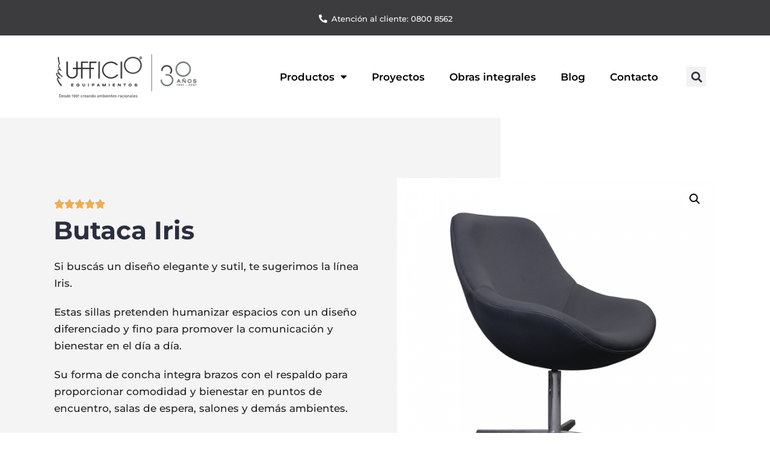

--- FILE ---
content_type: text/html; charset=UTF-8
request_url: https://www.ufficio.com.uy/mobiliario/butaca-iris/
body_size: 155333
content:
<!DOCTYPE html>
<html lang="es">
<head>
	<meta charset="UTF-8">
	<meta name='robots' content='index, follow, max-image-preview:large, max-snippet:-1, max-video-preview:-1' />
<meta name="viewport" content="width=device-width, initial-scale=1">
<!-- Google Tag Manager by PYS -->
    <script data-cfasync="false" data-pagespeed-no-defer>
	    window.dataLayerPYS = window.dataLayerPYS || [];
	</script>
<!-- End Google Tag Manager by PYS -->
	<!-- This site is optimized with the Yoast SEO plugin v26.1.1 - https://yoast.com/wordpress/plugins/seo/ -->
	<title>Butaca Iris - Ufficio | Equipamiento integral de Oficinas</title><link rel="preload" as="font" href="https://fonts.gstatic.com/s/roboto/v27/KFOlCnqEu92Fr1MmWUlfBBc4AMP6lQ.woff2" crossorigin/><link rel="preload" as="font" href="https://fonts.gstatic.com/s/opensans/v23/mem8YaGs126MiZpBA-UFVZ0bf8pkAg.woff2" crossorigin/>
	<link rel="canonical" href="https://www.ufficio.com.uy/mobiliario/butaca-iris/" />
	<meta property="og:locale" content="es_ES" />
	<meta property="og:type" content="article" />
	<meta property="og:title" content="Butaca Iris - Ufficio | Equipamiento integral de Oficinas" />
	<meta property="og:description" content="Si buscás un diseño elegante y sutil, te sugerimos la línea Iris.  Estas sillas pretenden humanizar espacios con un diseño diferenciado y fino para promover la comunicación y bienestar en el día a día.  Su forma de concha integra brazos con el respaldo para proporcionar comodidad y bienestar en puntos de encuentro, salas de espera, salones y demás ambientes.  Encontrala con: ✅ Base en estructura de acero con terminación cromada o de aluminio. ✅ Sistema mono casco de pieza única (es una pieza única) ✅ Estructura interna en madera multilaminada ✅ Tapizado en tela o simil cuero según carta de colores." />
	<meta property="og:url" content="https://www.ufficio.com.uy/mobiliario/butaca-iris/" />
	<meta property="og:site_name" content="Ufficio | Equipamiento integral de Oficinas" />
	<meta property="article:modified_time" content="2022-10-23T18:45:01+00:00" />
	<meta property="og:image" content="https://www.ufficio.com.uy/wp-content/uploads/2022/09/iris-1-1.png" />
	<meta property="og:image:width" content="1000" />
	<meta property="og:image:height" content="1000" />
	<meta property="og:image:type" content="image/png" />
	<meta name="twitter:card" content="summary_large_image" />
	<script type="application/ld+json" class="yoast-schema-graph">{"@context":"https://schema.org","@graph":[{"@type":"WebPage","@id":"https://www.ufficio.com.uy/mobiliario/butaca-iris/","url":"https://www.ufficio.com.uy/mobiliario/butaca-iris/","name":"Butaca Iris - Ufficio | Equipamiento integral de Oficinas","isPartOf":{"@id":"https://www.ufficio.com.uy/#website"},"primaryImageOfPage":{"@id":"https://www.ufficio.com.uy/mobiliario/butaca-iris/#primaryimage"},"image":{"@id":"https://www.ufficio.com.uy/mobiliario/butaca-iris/#primaryimage"},"thumbnailUrl":"https://www.ufficio.com.uy/wp-content/uploads/2022/09/iris-1-1.png","datePublished":"2022-09-18T17:12:10+00:00","dateModified":"2022-10-23T18:45:01+00:00","breadcrumb":{"@id":"https://www.ufficio.com.uy/mobiliario/butaca-iris/#breadcrumb"},"inLanguage":"es","potentialAction":[{"@type":"ReadAction","target":["https://www.ufficio.com.uy/mobiliario/butaca-iris/"]}]},{"@type":"ImageObject","inLanguage":"es","@id":"https://www.ufficio.com.uy/mobiliario/butaca-iris/#primaryimage","url":"https://www.ufficio.com.uy/wp-content/uploads/2022/09/iris-1-1.png","contentUrl":"https://www.ufficio.com.uy/wp-content/uploads/2022/09/iris-1-1.png","width":1000,"height":1000},{"@type":"BreadcrumbList","@id":"https://www.ufficio.com.uy/mobiliario/butaca-iris/#breadcrumb","itemListElement":[{"@type":"ListItem","position":1,"name":"Portada","item":"https://www.ufficio.com.uy/"},{"@type":"ListItem","position":2,"name":"Shop","item":"https://www.ufficio.com.uy/shop/"},{"@type":"ListItem","position":3,"name":"Butaca Iris"}]},{"@type":"WebSite","@id":"https://www.ufficio.com.uy/#website","url":"https://www.ufficio.com.uy/","name":"Ufficio | Equipamiento integral de Oficinas","description":"","potentialAction":[{"@type":"SearchAction","target":{"@type":"EntryPoint","urlTemplate":"https://www.ufficio.com.uy/?s={search_term_string}"},"query-input":{"@type":"PropertyValueSpecification","valueRequired":true,"valueName":"search_term_string"}}],"inLanguage":"es"}]}</script>
	<!-- / Yoast SEO plugin. -->


<script type='application/javascript' id='pys-version-script'>console.log('PixelYourSite PRO version 12.2.7');</script>
<link rel="alternate" type="application/rss+xml" title="Ufficio | Equipamiento integral de Oficinas &raquo; Feed" href="https://www.ufficio.com.uy/feed/" />
<link rel="alternate" type="application/rss+xml" title="Ufficio | Equipamiento integral de Oficinas &raquo; Feed de los comentarios" href="https://www.ufficio.com.uy/comments/feed/" />
<link rel="alternate" type="application/rss+xml" title="Ufficio | Equipamiento integral de Oficinas &raquo; Comentario Butaca Iris del feed" href="https://www.ufficio.com.uy/mobiliario/butaca-iris/feed/" />
<link rel="alternate" title="oEmbed (JSON)" type="application/json+oembed" href="https://www.ufficio.com.uy/wp-json/oembed/1.0/embed?url=https%3A%2F%2Fwww.ufficio.com.uy%2Fmobiliario%2Fbutaca-iris%2F" />
<link rel="alternate" title="oEmbed (XML)" type="text/xml+oembed" href="https://www.ufficio.com.uy/wp-json/oembed/1.0/embed?url=https%3A%2F%2Fwww.ufficio.com.uy%2Fmobiliario%2Fbutaca-iris%2F&#038;format=xml" />
<style id='wp-img-auto-sizes-contain-inline-css'>
img:is([sizes=auto i],[sizes^="auto," i]){contain-intrinsic-size:3000px 1500px}
/*# sourceURL=wp-img-auto-sizes-contain-inline-css */
</style>
<style id='wp-emoji-styles-inline-css'>

	img.wp-smiley, img.emoji {
		display: inline !important;
		border: none !important;
		box-shadow: none !important;
		height: 1em !important;
		width: 1em !important;
		margin: 0 0.07em !important;
		vertical-align: -0.1em !important;
		background: none !important;
		padding: 0 !important;
	}
/*# sourceURL=wp-emoji-styles-inline-css */
</style>
<link rel='stylesheet' id='wp-block-library-css' href='https://www.ufficio.com.uy/wp-includes/css/dist/block-library/style.min.css?ver=6.9' media='all' />
<link rel='stylesheet' id='wc-blocks-style-css' href='https://www.ufficio.com.uy/wp-content/plugins/woocommerce/assets/client/blocks/wc-blocks.css?ver=wc-10.2.3' media='all' />
<style id='global-styles-inline-css'>
:root{--wp--preset--aspect-ratio--square: 1;--wp--preset--aspect-ratio--4-3: 4/3;--wp--preset--aspect-ratio--3-4: 3/4;--wp--preset--aspect-ratio--3-2: 3/2;--wp--preset--aspect-ratio--2-3: 2/3;--wp--preset--aspect-ratio--16-9: 16/9;--wp--preset--aspect-ratio--9-16: 9/16;--wp--preset--color--black: #000000;--wp--preset--color--cyan-bluish-gray: #abb8c3;--wp--preset--color--white: #ffffff;--wp--preset--color--pale-pink: #f78da7;--wp--preset--color--vivid-red: #cf2e2e;--wp--preset--color--luminous-vivid-orange: #ff6900;--wp--preset--color--luminous-vivid-amber: #fcb900;--wp--preset--color--light-green-cyan: #7bdcb5;--wp--preset--color--vivid-green-cyan: #00d084;--wp--preset--color--pale-cyan-blue: #8ed1fc;--wp--preset--color--vivid-cyan-blue: #0693e3;--wp--preset--color--vivid-purple: #9b51e0;--wp--preset--color--contrast: var(--contrast);--wp--preset--color--contrast-2: var(--contrast-2);--wp--preset--color--contrast-3: var(--contrast-3);--wp--preset--color--base: var(--base);--wp--preset--color--base-2: var(--base-2);--wp--preset--color--base-3: var(--base-3);--wp--preset--color--accent: var(--accent);--wp--preset--gradient--vivid-cyan-blue-to-vivid-purple: linear-gradient(135deg,rgb(6,147,227) 0%,rgb(155,81,224) 100%);--wp--preset--gradient--light-green-cyan-to-vivid-green-cyan: linear-gradient(135deg,rgb(122,220,180) 0%,rgb(0,208,130) 100%);--wp--preset--gradient--luminous-vivid-amber-to-luminous-vivid-orange: linear-gradient(135deg,rgb(252,185,0) 0%,rgb(255,105,0) 100%);--wp--preset--gradient--luminous-vivid-orange-to-vivid-red: linear-gradient(135deg,rgb(255,105,0) 0%,rgb(207,46,46) 100%);--wp--preset--gradient--very-light-gray-to-cyan-bluish-gray: linear-gradient(135deg,rgb(238,238,238) 0%,rgb(169,184,195) 100%);--wp--preset--gradient--cool-to-warm-spectrum: linear-gradient(135deg,rgb(74,234,220) 0%,rgb(151,120,209) 20%,rgb(207,42,186) 40%,rgb(238,44,130) 60%,rgb(251,105,98) 80%,rgb(254,248,76) 100%);--wp--preset--gradient--blush-light-purple: linear-gradient(135deg,rgb(255,206,236) 0%,rgb(152,150,240) 100%);--wp--preset--gradient--blush-bordeaux: linear-gradient(135deg,rgb(254,205,165) 0%,rgb(254,45,45) 50%,rgb(107,0,62) 100%);--wp--preset--gradient--luminous-dusk: linear-gradient(135deg,rgb(255,203,112) 0%,rgb(199,81,192) 50%,rgb(65,88,208) 100%);--wp--preset--gradient--pale-ocean: linear-gradient(135deg,rgb(255,245,203) 0%,rgb(182,227,212) 50%,rgb(51,167,181) 100%);--wp--preset--gradient--electric-grass: linear-gradient(135deg,rgb(202,248,128) 0%,rgb(113,206,126) 100%);--wp--preset--gradient--midnight: linear-gradient(135deg,rgb(2,3,129) 0%,rgb(40,116,252) 100%);--wp--preset--font-size--small: 13px;--wp--preset--font-size--medium: 20px;--wp--preset--font-size--large: 36px;--wp--preset--font-size--x-large: 42px;--wp--preset--spacing--20: 0.44rem;--wp--preset--spacing--30: 0.67rem;--wp--preset--spacing--40: 1rem;--wp--preset--spacing--50: 1.5rem;--wp--preset--spacing--60: 2.25rem;--wp--preset--spacing--70: 3.38rem;--wp--preset--spacing--80: 5.06rem;--wp--preset--shadow--natural: 6px 6px 9px rgba(0, 0, 0, 0.2);--wp--preset--shadow--deep: 12px 12px 50px rgba(0, 0, 0, 0.4);--wp--preset--shadow--sharp: 6px 6px 0px rgba(0, 0, 0, 0.2);--wp--preset--shadow--outlined: 6px 6px 0px -3px rgb(255, 255, 255), 6px 6px rgb(0, 0, 0);--wp--preset--shadow--crisp: 6px 6px 0px rgb(0, 0, 0);}:where(.is-layout-flex){gap: 0.5em;}:where(.is-layout-grid){gap: 0.5em;}body .is-layout-flex{display: flex;}.is-layout-flex{flex-wrap: wrap;align-items: center;}.is-layout-flex > :is(*, div){margin: 0;}body .is-layout-grid{display: grid;}.is-layout-grid > :is(*, div){margin: 0;}:where(.wp-block-columns.is-layout-flex){gap: 2em;}:where(.wp-block-columns.is-layout-grid){gap: 2em;}:where(.wp-block-post-template.is-layout-flex){gap: 1.25em;}:where(.wp-block-post-template.is-layout-grid){gap: 1.25em;}.has-black-color{color: var(--wp--preset--color--black) !important;}.has-cyan-bluish-gray-color{color: var(--wp--preset--color--cyan-bluish-gray) !important;}.has-white-color{color: var(--wp--preset--color--white) !important;}.has-pale-pink-color{color: var(--wp--preset--color--pale-pink) !important;}.has-vivid-red-color{color: var(--wp--preset--color--vivid-red) !important;}.has-luminous-vivid-orange-color{color: var(--wp--preset--color--luminous-vivid-orange) !important;}.has-luminous-vivid-amber-color{color: var(--wp--preset--color--luminous-vivid-amber) !important;}.has-light-green-cyan-color{color: var(--wp--preset--color--light-green-cyan) !important;}.has-vivid-green-cyan-color{color: var(--wp--preset--color--vivid-green-cyan) !important;}.has-pale-cyan-blue-color{color: var(--wp--preset--color--pale-cyan-blue) !important;}.has-vivid-cyan-blue-color{color: var(--wp--preset--color--vivid-cyan-blue) !important;}.has-vivid-purple-color{color: var(--wp--preset--color--vivid-purple) !important;}.has-black-background-color{background-color: var(--wp--preset--color--black) !important;}.has-cyan-bluish-gray-background-color{background-color: var(--wp--preset--color--cyan-bluish-gray) !important;}.has-white-background-color{background-color: var(--wp--preset--color--white) !important;}.has-pale-pink-background-color{background-color: var(--wp--preset--color--pale-pink) !important;}.has-vivid-red-background-color{background-color: var(--wp--preset--color--vivid-red) !important;}.has-luminous-vivid-orange-background-color{background-color: var(--wp--preset--color--luminous-vivid-orange) !important;}.has-luminous-vivid-amber-background-color{background-color: var(--wp--preset--color--luminous-vivid-amber) !important;}.has-light-green-cyan-background-color{background-color: var(--wp--preset--color--light-green-cyan) !important;}.has-vivid-green-cyan-background-color{background-color: var(--wp--preset--color--vivid-green-cyan) !important;}.has-pale-cyan-blue-background-color{background-color: var(--wp--preset--color--pale-cyan-blue) !important;}.has-vivid-cyan-blue-background-color{background-color: var(--wp--preset--color--vivid-cyan-blue) !important;}.has-vivid-purple-background-color{background-color: var(--wp--preset--color--vivid-purple) !important;}.has-black-border-color{border-color: var(--wp--preset--color--black) !important;}.has-cyan-bluish-gray-border-color{border-color: var(--wp--preset--color--cyan-bluish-gray) !important;}.has-white-border-color{border-color: var(--wp--preset--color--white) !important;}.has-pale-pink-border-color{border-color: var(--wp--preset--color--pale-pink) !important;}.has-vivid-red-border-color{border-color: var(--wp--preset--color--vivid-red) !important;}.has-luminous-vivid-orange-border-color{border-color: var(--wp--preset--color--luminous-vivid-orange) !important;}.has-luminous-vivid-amber-border-color{border-color: var(--wp--preset--color--luminous-vivid-amber) !important;}.has-light-green-cyan-border-color{border-color: var(--wp--preset--color--light-green-cyan) !important;}.has-vivid-green-cyan-border-color{border-color: var(--wp--preset--color--vivid-green-cyan) !important;}.has-pale-cyan-blue-border-color{border-color: var(--wp--preset--color--pale-cyan-blue) !important;}.has-vivid-cyan-blue-border-color{border-color: var(--wp--preset--color--vivid-cyan-blue) !important;}.has-vivid-purple-border-color{border-color: var(--wp--preset--color--vivid-purple) !important;}.has-vivid-cyan-blue-to-vivid-purple-gradient-background{background: var(--wp--preset--gradient--vivid-cyan-blue-to-vivid-purple) !important;}.has-light-green-cyan-to-vivid-green-cyan-gradient-background{background: var(--wp--preset--gradient--light-green-cyan-to-vivid-green-cyan) !important;}.has-luminous-vivid-amber-to-luminous-vivid-orange-gradient-background{background: var(--wp--preset--gradient--luminous-vivid-amber-to-luminous-vivid-orange) !important;}.has-luminous-vivid-orange-to-vivid-red-gradient-background{background: var(--wp--preset--gradient--luminous-vivid-orange-to-vivid-red) !important;}.has-very-light-gray-to-cyan-bluish-gray-gradient-background{background: var(--wp--preset--gradient--very-light-gray-to-cyan-bluish-gray) !important;}.has-cool-to-warm-spectrum-gradient-background{background: var(--wp--preset--gradient--cool-to-warm-spectrum) !important;}.has-blush-light-purple-gradient-background{background: var(--wp--preset--gradient--blush-light-purple) !important;}.has-blush-bordeaux-gradient-background{background: var(--wp--preset--gradient--blush-bordeaux) !important;}.has-luminous-dusk-gradient-background{background: var(--wp--preset--gradient--luminous-dusk) !important;}.has-pale-ocean-gradient-background{background: var(--wp--preset--gradient--pale-ocean) !important;}.has-electric-grass-gradient-background{background: var(--wp--preset--gradient--electric-grass) !important;}.has-midnight-gradient-background{background: var(--wp--preset--gradient--midnight) !important;}.has-small-font-size{font-size: var(--wp--preset--font-size--small) !important;}.has-medium-font-size{font-size: var(--wp--preset--font-size--medium) !important;}.has-large-font-size{font-size: var(--wp--preset--font-size--large) !important;}.has-x-large-font-size{font-size: var(--wp--preset--font-size--x-large) !important;}
/*# sourceURL=global-styles-inline-css */
</style>

<style id='classic-theme-styles-inline-css'>
/*! This file is auto-generated */
.wp-block-button__link{color:#fff;background-color:#32373c;border-radius:9999px;box-shadow:none;text-decoration:none;padding:calc(.667em + 2px) calc(1.333em + 2px);font-size:1.125em}.wp-block-file__button{background:#32373c;color:#fff;text-decoration:none}
/*# sourceURL=/wp-includes/css/classic-themes.min.css */
</style>
<link rel='stylesheet' id='photoswipe-css' href='https://www.ufficio.com.uy/wp-content/plugins/woocommerce/assets/css/photoswipe/photoswipe.min.css?ver=10.2.3' media='all' />
<link rel='stylesheet' id='photoswipe-default-skin-css' href='https://www.ufficio.com.uy/wp-content/plugins/woocommerce/assets/css/photoswipe/default-skin/default-skin.min.css?ver=10.2.3' media='all' />
<link rel='stylesheet' id='woocommerce-layout-css' href='https://www.ufficio.com.uy/wp-content/plugins/woocommerce/assets/css/woocommerce-layout.css?ver=10.2.3' media='all' />
<link rel='stylesheet' id='woocommerce-smallscreen-css' href='https://www.ufficio.com.uy/wp-content/plugins/woocommerce/assets/css/woocommerce-smallscreen.css?ver=10.2.3' media='only screen and (max-width: 768px)' />
<link rel='stylesheet' id='woocommerce-general-css' href='https://www.ufficio.com.uy/wp-content/plugins/woocommerce/assets/css/woocommerce.css?ver=10.2.3' media='all' />
<style id='woocommerce-inline-inline-css'>
.woocommerce form .form-row .required { visibility: visible; }
/*# sourceURL=woocommerce-inline-inline-css */
</style>
<link rel='stylesheet' id='brands-styles-css' href='https://www.ufficio.com.uy/wp-content/plugins/woocommerce/assets/css/brands.css?ver=10.2.3' media='all' />
<link rel='stylesheet' id='generate-comments-css' href='https://www.ufficio.com.uy/wp-content/themes/generatepress/assets/css/components/comments.min.css?ver=3.6.0' media='all' />
<link rel='stylesheet' id='generate-style-css' href='https://www.ufficio.com.uy/wp-content/themes/generatepress/assets/css/main.min.css?ver=3.6.0' media='all' />
<style id='generate-style-inline-css'>
body{background-color:#ffffff;color:#222222;}a{color:#1e73be;}a:hover, a:focus, a:active{color:#000000;}.wp-block-group__inner-container{max-width:1200px;margin-left:auto;margin-right:auto;}:root{--contrast:#222222;--contrast-2:#575760;--contrast-3:#b2b2be;--base:#f0f0f0;--base-2:#f7f8f9;--base-3:#ffffff;--accent:#1e73be;}:root .has-contrast-color{color:var(--contrast);}:root .has-contrast-background-color{background-color:var(--contrast);}:root .has-contrast-2-color{color:var(--contrast-2);}:root .has-contrast-2-background-color{background-color:var(--contrast-2);}:root .has-contrast-3-color{color:var(--contrast-3);}:root .has-contrast-3-background-color{background-color:var(--contrast-3);}:root .has-base-color{color:var(--base);}:root .has-base-background-color{background-color:var(--base);}:root .has-base-2-color{color:var(--base-2);}:root .has-base-2-background-color{background-color:var(--base-2);}:root .has-base-3-color{color:var(--base-3);}:root .has-base-3-background-color{background-color:var(--base-3);}:root .has-accent-color{color:var(--accent);}:root .has-accent-background-color{background-color:var(--accent);}body, button, input, select, textarea{font-family:-apple-system, system-ui, BlinkMacSystemFont, "Segoe UI", Helvetica, Arial, sans-serif, "Apple Color Emoji", "Segoe UI Emoji", "Segoe UI Symbol";}body{line-height:1.5;}.entry-content > [class*="wp-block-"]:not(:last-child):not(.wp-block-heading){margin-bottom:1.5em;}.main-navigation .main-nav ul ul li a{font-size:14px;}.sidebar .widget, .footer-widgets .widget{font-size:17px;}@media (max-width:768px){h1{font-size:31px;}h2{font-size:27px;}h3{font-size:24px;}h4{font-size:22px;}h5{font-size:19px;}}.top-bar{background-color:#636363;color:#ffffff;}.top-bar a{color:#ffffff;}.top-bar a:hover{color:#303030;}.site-header{background-color:#ffffff;}.main-title a,.main-title a:hover{color:#222222;}.site-description{color:#757575;}.mobile-menu-control-wrapper .menu-toggle,.mobile-menu-control-wrapper .menu-toggle:hover,.mobile-menu-control-wrapper .menu-toggle:focus,.has-inline-mobile-toggle #site-navigation.toggled{background-color:rgba(0, 0, 0, 0.02);}.main-navigation,.main-navigation ul ul{background-color:#ffffff;}.main-navigation .main-nav ul li a, .main-navigation .menu-toggle, .main-navigation .menu-bar-items{color:#515151;}.main-navigation .main-nav ul li:not([class*="current-menu-"]):hover > a, .main-navigation .main-nav ul li:not([class*="current-menu-"]):focus > a, .main-navigation .main-nav ul li.sfHover:not([class*="current-menu-"]) > a, .main-navigation .menu-bar-item:hover > a, .main-navigation .menu-bar-item.sfHover > a{color:#7a8896;background-color:#ffffff;}button.menu-toggle:hover,button.menu-toggle:focus{color:#515151;}.main-navigation .main-nav ul li[class*="current-menu-"] > a{color:#7a8896;background-color:#ffffff;}.navigation-search input[type="search"],.navigation-search input[type="search"]:active, .navigation-search input[type="search"]:focus, .main-navigation .main-nav ul li.search-item.active > a, .main-navigation .menu-bar-items .search-item.active > a{color:#7a8896;background-color:#ffffff;}.main-navigation ul ul{background-color:#eaeaea;}.main-navigation .main-nav ul ul li a{color:#515151;}.main-navigation .main-nav ul ul li:not([class*="current-menu-"]):hover > a,.main-navigation .main-nav ul ul li:not([class*="current-menu-"]):focus > a, .main-navigation .main-nav ul ul li.sfHover:not([class*="current-menu-"]) > a{color:#7a8896;background-color:#eaeaea;}.main-navigation .main-nav ul ul li[class*="current-menu-"] > a{color:#7a8896;background-color:#eaeaea;}.separate-containers .inside-article, .separate-containers .comments-area, .separate-containers .page-header, .one-container .container, .separate-containers .paging-navigation, .inside-page-header{background-color:#ffffff;}.entry-title a{color:#222222;}.entry-title a:hover{color:#55555e;}.entry-meta{color:#595959;}.sidebar .widget{background-color:#ffffff;}.footer-widgets{background-color:#ffffff;}.footer-widgets .widget-title{color:#000000;}.site-info{color:#ffffff;background-color:#55555e;}.site-info a{color:#ffffff;}.site-info a:hover{color:#d3d3d3;}.footer-bar .widget_nav_menu .current-menu-item a{color:#d3d3d3;}input[type="text"],input[type="email"],input[type="url"],input[type="password"],input[type="search"],input[type="tel"],input[type="number"],textarea,select{color:#666666;background-color:#fafafa;border-color:#cccccc;}input[type="text"]:focus,input[type="email"]:focus,input[type="url"]:focus,input[type="password"]:focus,input[type="search"]:focus,input[type="tel"]:focus,input[type="number"]:focus,textarea:focus,select:focus{color:#666666;background-color:#ffffff;border-color:#bfbfbf;}button,html input[type="button"],input[type="reset"],input[type="submit"],a.button,a.wp-block-button__link:not(.has-background){color:#ffffff;background-color:#55555e;}button:hover,html input[type="button"]:hover,input[type="reset"]:hover,input[type="submit"]:hover,a.button:hover,button:focus,html input[type="button"]:focus,input[type="reset"]:focus,input[type="submit"]:focus,a.button:focus,a.wp-block-button__link:not(.has-background):active,a.wp-block-button__link:not(.has-background):focus,a.wp-block-button__link:not(.has-background):hover{color:#ffffff;background-color:#3f4047;}a.generate-back-to-top{background-color:rgba( 0,0,0,0.4 );color:#ffffff;}a.generate-back-to-top:hover,a.generate-back-to-top:focus{background-color:rgba( 0,0,0,0.6 );color:#ffffff;}:root{--gp-search-modal-bg-color:var(--base-3);--gp-search-modal-text-color:var(--contrast);--gp-search-modal-overlay-bg-color:rgba(0,0,0,0.2);}@media (max-width: 768px){.main-navigation .menu-bar-item:hover > a, .main-navigation .menu-bar-item.sfHover > a{background:none;color:#515151;}}.nav-below-header .main-navigation .inside-navigation.grid-container, .nav-above-header .main-navigation .inside-navigation.grid-container{padding:0px 20px 0px 20px;}.site-main .wp-block-group__inner-container{padding:40px;}.separate-containers .paging-navigation{padding-top:20px;padding-bottom:20px;}.entry-content .alignwide, body:not(.no-sidebar) .entry-content .alignfull{margin-left:-40px;width:calc(100% + 80px);max-width:calc(100% + 80px);}.rtl .menu-item-has-children .dropdown-menu-toggle{padding-left:20px;}.rtl .main-navigation .main-nav ul li.menu-item-has-children > a{padding-right:20px;}@media (max-width:768px){.separate-containers .inside-article, .separate-containers .comments-area, .separate-containers .page-header, .separate-containers .paging-navigation, .one-container .site-content, .inside-page-header{padding:30px;}.site-main .wp-block-group__inner-container{padding:30px;}.inside-top-bar{padding-right:30px;padding-left:30px;}.inside-header{padding-right:30px;padding-left:30px;}.widget-area .widget{padding-top:30px;padding-right:30px;padding-bottom:30px;padding-left:30px;}.footer-widgets-container{padding-top:30px;padding-right:30px;padding-bottom:30px;padding-left:30px;}.inside-site-info{padding-right:30px;padding-left:30px;}.entry-content .alignwide, body:not(.no-sidebar) .entry-content .alignfull{margin-left:-30px;width:calc(100% + 60px);max-width:calc(100% + 60px);}.one-container .site-main .paging-navigation{margin-bottom:20px;}}/* End cached CSS */.is-right-sidebar{width:30%;}.is-left-sidebar{width:30%;}.site-content .content-area{width:70%;}@media (max-width: 768px){.main-navigation .menu-toggle,.sidebar-nav-mobile:not(#sticky-placeholder){display:block;}.main-navigation ul,.gen-sidebar-nav,.main-navigation:not(.slideout-navigation):not(.toggled) .main-nav > ul,.has-inline-mobile-toggle #site-navigation .inside-navigation > *:not(.navigation-search):not(.main-nav){display:none;}.nav-align-right .inside-navigation,.nav-align-center .inside-navigation{justify-content:space-between;}.has-inline-mobile-toggle .mobile-menu-control-wrapper{display:flex;flex-wrap:wrap;}.has-inline-mobile-toggle .inside-header{flex-direction:row;text-align:left;flex-wrap:wrap;}.has-inline-mobile-toggle .header-widget,.has-inline-mobile-toggle #site-navigation{flex-basis:100%;}.nav-float-left .has-inline-mobile-toggle #site-navigation{order:10;}}
.elementor-template-full-width .site-content{display:block;}
.dynamic-author-image-rounded{border-radius:100%;}.dynamic-featured-image, .dynamic-author-image{vertical-align:middle;}.one-container.blog .dynamic-content-template:not(:last-child), .one-container.archive .dynamic-content-template:not(:last-child){padding-bottom:0px;}.dynamic-entry-excerpt > p:last-child{margin-bottom:0px;}
/*# sourceURL=generate-style-inline-css */
</style>
<link rel='stylesheet' id='e-animation-fadeIn-css' href='https://www.ufficio.com.uy/wp-content/plugins/elementor/assets/lib/animations/styles/fadeIn.min.css?ver=3.32.4' media='all' />
<link rel='stylesheet' id='elementor-frontend-css' href='https://www.ufficio.com.uy/wp-content/plugins/elementor/assets/css/frontend.min.css?ver=3.32.4' media='all' />
<link rel='stylesheet' id='widget-icon-list-css' href='https://www.ufficio.com.uy/wp-content/plugins/elementor/assets/css/widget-icon-list.min.css?ver=3.32.4' media='all' />
<link rel='stylesheet' id='widget-image-css' href='https://www.ufficio.com.uy/wp-content/plugins/elementor/assets/css/widget-image.min.css?ver=3.32.4' media='all' />
<link rel='stylesheet' id='widget-nav-menu-css' href='https://www.ufficio.com.uy/wp-content/plugins/elementor-pro/assets/css/widget-nav-menu.min.css?ver=3.32.2' media='all' />
<link rel='stylesheet' id='widget-search-form-css' href='https://www.ufficio.com.uy/wp-content/plugins/elementor-pro/assets/css/widget-search-form.min.css?ver=3.32.2' media='all' />
<link rel='stylesheet' id='elementor-icons-shared-0-css' href='https://www.ufficio.com.uy/wp-content/plugins/elementor/assets/lib/font-awesome/css/fontawesome.min.css?ver=5.15.3' media='all' />
<link rel='stylesheet' id='elementor-icons-fa-solid-css' href='https://www.ufficio.com.uy/wp-content/plugins/elementor/assets/lib/font-awesome/css/solid.min.css?ver=5.15.3' media='all' />
<link rel='stylesheet' id='widget-social-icons-css' href='https://www.ufficio.com.uy/wp-content/plugins/elementor/assets/css/widget-social-icons.min.css?ver=3.32.4' media='all' />
<link rel='stylesheet' id='e-apple-webkit-css' href='https://www.ufficio.com.uy/wp-content/plugins/elementor/assets/css/conditionals/apple-webkit.min.css?ver=3.32.4' media='all' />
<link rel='stylesheet' id='widget-star-rating-css' href='https://www.ufficio.com.uy/wp-content/plugins/elementor/assets/css/widget-star-rating.min.css?ver=3.32.4' media='all' />
<link rel='stylesheet' id='widget-heading-css' href='https://www.ufficio.com.uy/wp-content/plugins/elementor/assets/css/widget-heading.min.css?ver=3.32.4' media='all' />
<link rel='stylesheet' id='widget-woocommerce-product-price-css' href='https://www.ufficio.com.uy/wp-content/plugins/elementor-pro/assets/css/widget-woocommerce-product-price.min.css?ver=3.32.2' media='all' />
<link rel='stylesheet' id='widget-woocommerce-product-meta-css' href='https://www.ufficio.com.uy/wp-content/plugins/elementor-pro/assets/css/widget-woocommerce-product-meta.min.css?ver=3.32.2' media='all' />
<link rel='stylesheet' id='widget-form-css' href='https://www.ufficio.com.uy/wp-content/plugins/elementor-pro/assets/css/widget-form.min.css?ver=3.32.2' media='all' />
<link rel='stylesheet' id='widget-woocommerce-product-images-css' href='https://www.ufficio.com.uy/wp-content/plugins/elementor-pro/assets/css/widget-woocommerce-product-images.min.css?ver=3.32.2' media='all' />
<link rel='stylesheet' id='elementor-icons-css' href='https://www.ufficio.com.uy/wp-content/plugins/elementor/assets/lib/eicons/css/elementor-icons.min.css?ver=5.44.0' media='all' />
<link rel='stylesheet' id='elementor-post-58-css' href='https://www.ufficio.com.uy/wp-content/uploads/elementor/css/post-58.css?ver=1769838736' media='all' />
<link rel='stylesheet' id='elementor-post-15-css' href='https://www.ufficio.com.uy/wp-content/uploads/elementor/css/post-15.css?ver=1769838736' media='all' />
<link rel='stylesheet' id='elementor-post-21-css' href='https://www.ufficio.com.uy/wp-content/uploads/elementor/css/post-21.css?ver=1769838736' media='all' />
<link rel='stylesheet' id='elementor-post-49-css' href='https://www.ufficio.com.uy/wp-content/uploads/elementor/css/post-49.css?ver=1769840157' media='all' />
<link rel='stylesheet' id='generate-blog-images-css' href='https://www.ufficio.com.uy/wp-content/plugins/gp-premium/blog/functions/css/featured-images.min.css?ver=2.5.5' media='all' />
<link rel='stylesheet' id='generate-woocommerce-css' href='https://www.ufficio.com.uy/wp-content/plugins/gp-premium/woocommerce/functions/css/woocommerce.min.css?ver=2.5.5' media='all' />
<style id='generate-woocommerce-inline-css'>
.woocommerce ul.products li.product .woocommerce-LoopProduct-link h2, .woocommerce ul.products li.product .woocommerce-loop-category__title{font-weight:normal;text-transform:none;font-size:20px;}.woocommerce .up-sells ul.products li.product .woocommerce-LoopProduct-link h2, .woocommerce .cross-sells ul.products li.product .woocommerce-LoopProduct-link h2, .woocommerce .related ul.products li.product .woocommerce-LoopProduct-link h2{font-size:20px;}.woocommerce #respond input#submit, .woocommerce a.button, .woocommerce button.button, .woocommerce input.button, .wc-block-components-button{color:#ffffff;background-color:#55555e;text-decoration:none;font-weight:normal;text-transform:none;}.woocommerce #respond input#submit:hover, .woocommerce a.button:hover, .woocommerce button.button:hover, .woocommerce input.button:hover, .wc-block-components-button:hover{color:#ffffff;background-color:#3f4047;}.woocommerce #respond input#submit.alt, .woocommerce a.button.alt, .woocommerce button.button.alt, .woocommerce input.button.alt, .woocommerce #respond input#submit.alt.disabled, .woocommerce #respond input#submit.alt.disabled:hover, .woocommerce #respond input#submit.alt:disabled, .woocommerce #respond input#submit.alt:disabled:hover, .woocommerce #respond input#submit.alt:disabled[disabled], .woocommerce #respond input#submit.alt:disabled[disabled]:hover, .woocommerce a.button.alt.disabled, .woocommerce a.button.alt.disabled:hover, .woocommerce a.button.alt:disabled, .woocommerce a.button.alt:disabled:hover, .woocommerce a.button.alt:disabled[disabled], .woocommerce a.button.alt:disabled[disabled]:hover, .woocommerce button.button.alt.disabled, .woocommerce button.button.alt.disabled:hover, .woocommerce button.button.alt:disabled, .woocommerce button.button.alt:disabled:hover, .woocommerce button.button.alt:disabled[disabled], .woocommerce button.button.alt:disabled[disabled]:hover, .woocommerce input.button.alt.disabled, .woocommerce input.button.alt.disabled:hover, .woocommerce input.button.alt:disabled, .woocommerce input.button.alt:disabled:hover, .woocommerce input.button.alt:disabled[disabled], .woocommerce input.button.alt:disabled[disabled]:hover{color:#ffffff;background-color:#1e73be;}.woocommerce #respond input#submit.alt:hover, .woocommerce a.button.alt:hover, .woocommerce button.button.alt:hover, .woocommerce input.button.alt:hover{color:#ffffff;background-color:#377fbf;}button.wc-block-components-panel__button{font-size:inherit;}.woocommerce .star-rating span:before, .woocommerce p.stars:hover a::before{color:#ffa200;}.woocommerce span.onsale{background-color:#222222;color:#ffffff;}.woocommerce ul.products li.product .price, .woocommerce div.product p.price{color:#222222;}.woocommerce div.product .woocommerce-tabs ul.tabs li a{color:#222222;}.woocommerce div.product .woocommerce-tabs ul.tabs li a:hover, .woocommerce div.product .woocommerce-tabs ul.tabs li.active a{color:#1e73be;}.woocommerce-message{background-color:#0b9444;color:#ffffff;}div.woocommerce-message a.button, div.woocommerce-message a.button:focus, div.woocommerce-message a.button:hover, div.woocommerce-message a, div.woocommerce-message a:focus, div.woocommerce-message a:hover{color:#ffffff;}.woocommerce-info{background-color:#1e73be;color:#ffffff;}div.woocommerce-info a.button, div.woocommerce-info a.button:focus, div.woocommerce-info a.button:hover, div.woocommerce-info a, div.woocommerce-info a:focus, div.woocommerce-info a:hover{color:#ffffff;}.woocommerce-error{background-color:#e8626d;color:#ffffff;}div.woocommerce-error a.button, div.woocommerce-error a.button:focus, div.woocommerce-error a.button:hover, div.woocommerce-error a, div.woocommerce-error a:focus, div.woocommerce-error a:hover{color:#ffffff;}.woocommerce-product-details__short-description{color:#222222;}#wc-mini-cart{background-color:#ffffff;color:#000000;}#wc-mini-cart a:not(.button), #wc-mini-cart a.remove{color:#000000;}#wc-mini-cart .button{color:#ffffff;}#wc-mini-cart .button:hover, #wc-mini-cart .button:focus, #wc-mini-cart .button:active{color:#ffffff;}.woocommerce #content div.product div.images, .woocommerce div.product div.images, .woocommerce-page #content div.product div.images, .woocommerce-page div.product div.images{width:50%;}.add-to-cart-panel{background-color:#ffffff;color:#000000;}.add-to-cart-panel a:not(.button){color:#000000;}.woocommerce .widget_price_filter .price_slider_wrapper .ui-widget-content{background-color:#dddddd;}.woocommerce .widget_price_filter .ui-slider .ui-slider-range, .woocommerce .widget_price_filter .ui-slider .ui-slider-handle{background-color:#666666;}.woocommerce-MyAccount-navigation li.is-active a:after, a.button.wc-forward:after{display:none;}#payment .payment_methods>.wc_payment_method>label:before{font-family:WooCommerce;content:"\e039";}#payment .payment_methods li.wc_payment_method>input[type=radio]:first-child:checked+label:before{content:"\e03c";}.woocommerce-ordering:after{font-family:WooCommerce;content:"\e00f";}.wc-columns-container .products, .woocommerce .related ul.products, .woocommerce .up-sells ul.products{grid-gap:50px;}@media (max-width: 1024px){.woocommerce .wc-columns-container.wc-tablet-columns-2 .products{-ms-grid-columns:(1fr)[2];grid-template-columns:repeat(2, 1fr);}.wc-related-upsell-tablet-columns-2 .related ul.products, .wc-related-upsell-tablet-columns-2 .up-sells ul.products{-ms-grid-columns:(1fr)[2];grid-template-columns:repeat(2, 1fr);}}@media (max-width:768px){.add-to-cart-panel .continue-shopping{background-color:#ffffff;}.woocommerce #content div.product div.images,.woocommerce div.product div.images,.woocommerce-page #content div.product div.images,.woocommerce-page div.product div.images{width:100%;}}@media (max-width: 768px){nav.toggled .main-nav li.wc-menu-item{display:none !important;}.mobile-bar-items.wc-mobile-cart-items{z-index:1;}}
/*# sourceURL=generate-woocommerce-inline-css */
</style>
<link rel='stylesheet' id='generate-woocommerce-mobile-css' href='https://www.ufficio.com.uy/wp-content/plugins/gp-premium/woocommerce/functions/css/woocommerce-mobile.min.css?ver=2.5.5' media='(max-width:768px)' />
<link rel='stylesheet' id='elementor-gf-local-roboto-css' href='https://www.ufficio.com.uy/wp-content/uploads/elementor/google-fonts/css/roboto.css?ver=1746103131' media='all' />
<link rel='stylesheet' id='elementor-gf-local-robotoslab-css' href='https://www.ufficio.com.uy/wp-content/uploads/elementor/google-fonts/css/robotoslab.css?ver=1746103134' media='all' />
<link rel='stylesheet' id='elementor-gf-local-montserrat-css' href='https://www.ufficio.com.uy/wp-content/uploads/elementor/google-fonts/css/montserrat.css?ver=1746103138' media='all' />
<link rel='stylesheet' id='elementor-icons-fa-brands-css' href='https://www.ufficio.com.uy/wp-content/plugins/elementor/assets/lib/font-awesome/css/brands.min.css?ver=5.15.3' media='all' />
<script id="jquery-core-js-extra">
var pysFacebookRest = {"restApiUrl":"https://www.ufficio.com.uy/wp-json/pys-facebook/v1/event","debug":""};
//# sourceURL=jquery-core-js-extra
</script>
<script src="https://www.ufficio.com.uy/wp-includes/js/jquery/jquery.min.js?ver=3.7.1" id="jquery-core-js"></script>
<script src="https://www.ufficio.com.uy/wp-includes/js/jquery/jquery-migrate.min.js?ver=3.4.1" id="jquery-migrate-js"></script>
<script src="https://www.ufficio.com.uy/wp-content/plugins/woocommerce/assets/js/jquery-blockui/jquery.blockUI.min.js?ver=2.7.0-wc.10.2.3" id="jquery-blockui-js" defer data-wp-strategy="defer"></script>
<script id="wc-add-to-cart-js-extra">
var wc_add_to_cart_params = {"ajax_url":"/wp-admin/admin-ajax.php","wc_ajax_url":"/?wc-ajax=%%endpoint%%","i18n_view_cart":"Ver carrito","cart_url":"https://www.ufficio.com.uy/cart/","is_cart":"","cart_redirect_after_add":"no"};
//# sourceURL=wc-add-to-cart-js-extra
</script>
<script src="https://www.ufficio.com.uy/wp-content/plugins/woocommerce/assets/js/frontend/add-to-cart.min.js?ver=10.2.3" id="wc-add-to-cart-js" defer data-wp-strategy="defer"></script>
<script src="https://www.ufficio.com.uy/wp-content/plugins/woocommerce/assets/js/zoom/jquery.zoom.min.js?ver=1.7.21-wc.10.2.3" id="zoom-js" defer data-wp-strategy="defer"></script>
<script src="https://www.ufficio.com.uy/wp-content/plugins/woocommerce/assets/js/flexslider/jquery.flexslider.min.js?ver=2.7.2-wc.10.2.3" id="flexslider-js" defer data-wp-strategy="defer"></script>
<script src="https://www.ufficio.com.uy/wp-content/plugins/woocommerce/assets/js/photoswipe/photoswipe.min.js?ver=4.1.1-wc.10.2.3" id="photoswipe-js" defer data-wp-strategy="defer"></script>
<script src="https://www.ufficio.com.uy/wp-content/plugins/woocommerce/assets/js/photoswipe/photoswipe-ui-default.min.js?ver=4.1.1-wc.10.2.3" id="photoswipe-ui-default-js" defer data-wp-strategy="defer"></script>
<script id="wc-single-product-js-extra">
var wc_single_product_params = {"i18n_required_rating_text":"Por favor elige una puntuaci\u00f3n","i18n_rating_options":["1 de 5 estrellas","2 de 5 estrellas","3 de 5 estrellas","4 de 5 estrellas","5 de 5 estrellas"],"i18n_product_gallery_trigger_text":"Ver galer\u00eda de im\u00e1genes a pantalla completa","review_rating_required":"yes","flexslider":{"rtl":false,"animation":"slide","smoothHeight":true,"directionNav":false,"controlNav":"thumbnails","slideshow":false,"animationSpeed":500,"animationLoop":false,"allowOneSlide":false},"zoom_enabled":"1","zoom_options":[],"photoswipe_enabled":"1","photoswipe_options":{"shareEl":false,"closeOnScroll":false,"history":false,"hideAnimationDuration":0,"showAnimationDuration":0},"flexslider_enabled":"1"};
//# sourceURL=wc-single-product-js-extra
</script>
<script src="https://www.ufficio.com.uy/wp-content/plugins/woocommerce/assets/js/frontend/single-product.min.js?ver=10.2.3" id="wc-single-product-js" defer data-wp-strategy="defer"></script>
<script src="https://www.ufficio.com.uy/wp-content/plugins/woocommerce/assets/js/js-cookie/js.cookie.min.js?ver=2.1.4-wc.10.2.3" id="js-cookie-js" defer data-wp-strategy="defer"></script>
<script id="woocommerce-js-extra">
var woocommerce_params = {"ajax_url":"/wp-admin/admin-ajax.php","wc_ajax_url":"/?wc-ajax=%%endpoint%%","i18n_password_show":"Mostrar contrase\u00f1a","i18n_password_hide":"Ocultar contrase\u00f1a"};
//# sourceURL=woocommerce-js-extra
</script>
<script src="https://www.ufficio.com.uy/wp-content/plugins/woocommerce/assets/js/frontend/woocommerce.min.js?ver=10.2.3" id="woocommerce-js" defer data-wp-strategy="defer"></script>
<script id="WCPAY_ASSETS-js-extra">
var wcpayAssets = {"url":"https://www.ufficio.com.uy/wp-content/plugins/woocommerce-payments/dist/"};
//# sourceURL=WCPAY_ASSETS-js-extra
</script>
<script src="https://www.ufficio.com.uy/wp-content/plugins/pixelyoursite-pro/dist/scripts/js.cookie-2.1.3.min.js?ver=2.1.3" id="js-cookie-pys-js"></script>
<script src="https://www.ufficio.com.uy/wp-content/plugins/pixelyoursite-pro/dist/scripts/jquery.bind-first-0.2.3.min.js" id="jquery-bind-first-js"></script>
<script src="https://www.ufficio.com.uy/wp-content/plugins/pixelyoursite-pro/dist/scripts/sha256.js?ver=0.11.0" id="js-sha256-js"></script>
<script src="https://www.ufficio.com.uy/wp-content/plugins/pixelyoursite-pro/dist/scripts/tld.min.js?ver=2.3.1" id="js-tld-js"></script>
<script id="pys-js-extra">
var pysOptions = {"staticEvents":{"facebook":{"woo_view_content":[{"delay":0,"type":"static","name":"ViewContent","eventID":"5bab0cd0-36bf-4fa6-bb30-b436d93b71a3","pixelIds":["2582905118733545"],"params":{"content_ids":["12616"],"content_type":"product","value":"0","currency":"USD","contents":[{"id":"12616","quantity":1}],"product_price":"0","content_name":"Butaca Iris","category_name":"Mobiliario","page_title":"Butaca Iris","post_type":"product","post_id":12616,"plugin":"PixelYourSite","event_url":"www.ufficio.com.uy/mobiliario/butaca-iris/","user_role":"guest"},"e_id":"woo_view_content","ids":[],"hasTimeWindow":false,"timeWindow":0,"woo_order":"","edd_order":""}],"init_event":[{"delay":0,"type":"static","ajaxFire":false,"name":"PageView","eventID":"13107e97-120f-4d42-b697-93f068e4d49f","pixelIds":["2582905118733545"],"params":{"categories":"Mobiliario","page_title":"Butaca Iris","post_type":"product","post_id":12616,"plugin":"PixelYourSite","event_url":"www.ufficio.com.uy/mobiliario/butaca-iris/","user_role":"guest"},"e_id":"init_event","ids":[],"hasTimeWindow":false,"timeWindow":0,"woo_order":"","edd_order":""}]},"ga":{"woo_view_content":[{"delay":0,"type":"static","name":"view_item","unify":false,"trackingIds":["G-01FN040CRV"],"eventID":"5bab0cd0-36bf-4fa6-bb30-b436d93b71a3","params":{"items":[{"item_id":"12616","item_name":"Butaca Iris","quantity":1,"price":"0","affiliation":"Ufficio | Equipamiento integral de Oficinas","item_category":"Mobiliario"}],"currency":"USD","ecomm_prodid":"12616","ecomm_pagetype":"product","ecomm_totalvalue":"0","page_title":"Butaca Iris","post_type":"product","post_id":12616,"plugin":"PixelYourSite","event_url":"www.ufficio.com.uy/mobiliario/butaca-iris/","user_role":"guest"},"e_id":"woo_view_content","ids":[],"hasTimeWindow":false,"timeWindow":0,"woo_order":"","edd_order":""}]}},"dynamicEvents":{"automatic_event_internal_link":{"facebook":{"delay":0,"type":"dyn","name":"InternalClick","eventID":"f787979e-4685-4398-ad8d-9195a25f7cbd","pixelIds":["2582905118733545"],"params":{"page_title":"Butaca Iris","post_type":"product","post_id":12616,"plugin":"PixelYourSite","event_url":"www.ufficio.com.uy/mobiliario/butaca-iris/","user_role":"guest"},"e_id":"automatic_event_internal_link","ids":[],"hasTimeWindow":false,"timeWindow":0,"woo_order":"","edd_order":""},"ga":{"delay":0,"type":"dyn","name":"InternalClick","trackingIds":["G-01FN040CRV"],"eventID":"f787979e-4685-4398-ad8d-9195a25f7cbd","params":{"page_title":"Butaca Iris","post_type":"product","post_id":12616,"plugin":"PixelYourSite","event_url":"www.ufficio.com.uy/mobiliario/butaca-iris/","user_role":"guest"},"e_id":"automatic_event_internal_link","ids":[],"hasTimeWindow":false,"timeWindow":0,"woo_order":"","edd_order":""}},"automatic_event_outbound_link":{"facebook":{"delay":0,"type":"dyn","name":"OutboundClick","eventID":"7e7a06de-ba64-4293-994d-bbe8d794f1b5","pixelIds":["2582905118733545"],"params":{"page_title":"Butaca Iris","post_type":"product","post_id":12616,"plugin":"PixelYourSite","event_url":"www.ufficio.com.uy/mobiliario/butaca-iris/","user_role":"guest"},"e_id":"automatic_event_outbound_link","ids":[],"hasTimeWindow":false,"timeWindow":0,"woo_order":"","edd_order":""},"ga":{"delay":0,"type":"dyn","name":"OutboundClick","trackingIds":["G-01FN040CRV"],"eventID":"7e7a06de-ba64-4293-994d-bbe8d794f1b5","params":{"page_title":"Butaca Iris","post_type":"product","post_id":12616,"plugin":"PixelYourSite","event_url":"www.ufficio.com.uy/mobiliario/butaca-iris/","user_role":"guest"},"e_id":"automatic_event_outbound_link","ids":[],"hasTimeWindow":false,"timeWindow":0,"woo_order":"","edd_order":""}},"automatic_event_video":{"facebook":{"delay":0,"type":"dyn","name":"WatchVideo","eventID":"008b9edd-257e-4cc4-9b7a-dbdcbb79e794","pixelIds":["2582905118733545"],"params":{"page_title":"Butaca Iris","post_type":"product","post_id":12616,"plugin":"PixelYourSite","event_url":"www.ufficio.com.uy/mobiliario/butaca-iris/","user_role":"guest"},"e_id":"automatic_event_video","ids":[],"hasTimeWindow":false,"timeWindow":0,"woo_order":"","edd_order":""},"ga":{"delay":0,"type":"dyn","name":"WatchVideo","youtube_disabled":false,"trackingIds":["G-01FN040CRV"],"eventID":"008b9edd-257e-4cc4-9b7a-dbdcbb79e794","params":{"page_title":"Butaca Iris","post_type":"product","post_id":12616,"plugin":"PixelYourSite","event_url":"www.ufficio.com.uy/mobiliario/butaca-iris/","user_role":"guest"},"e_id":"automatic_event_video","ids":[],"hasTimeWindow":false,"timeWindow":0,"woo_order":"","edd_order":""}},"automatic_event_tel_link":{"facebook":{"delay":0,"type":"dyn","name":"TelClick","eventID":"5350b1cd-be88-4353-aaf7-83c9b2c33e68","pixelIds":["2582905118733545"],"params":{"page_title":"Butaca Iris","post_type":"product","post_id":12616,"plugin":"PixelYourSite","event_url":"www.ufficio.com.uy/mobiliario/butaca-iris/","user_role":"guest"},"e_id":"automatic_event_tel_link","ids":[],"hasTimeWindow":false,"timeWindow":0,"woo_order":"","edd_order":""},"ga":{"delay":0,"type":"dyn","name":"TelClick","trackingIds":["G-01FN040CRV"],"eventID":"5350b1cd-be88-4353-aaf7-83c9b2c33e68","params":{"page_title":"Butaca Iris","post_type":"product","post_id":12616,"plugin":"PixelYourSite","event_url":"www.ufficio.com.uy/mobiliario/butaca-iris/","user_role":"guest"},"e_id":"automatic_event_tel_link","ids":[],"hasTimeWindow":false,"timeWindow":0,"woo_order":"","edd_order":""}},"automatic_event_email_link":{"facebook":{"delay":0,"type":"dyn","name":"EmailClick","eventID":"3490494c-f8f9-4942-8fad-1e3e7bffe437","pixelIds":["2582905118733545"],"params":{"page_title":"Butaca Iris","post_type":"product","post_id":12616,"plugin":"PixelYourSite","event_url":"www.ufficio.com.uy/mobiliario/butaca-iris/","user_role":"guest"},"e_id":"automatic_event_email_link","ids":[],"hasTimeWindow":false,"timeWindow":0,"woo_order":"","edd_order":""},"ga":{"delay":0,"type":"dyn","name":"EmailClick","trackingIds":["G-01FN040CRV"],"eventID":"3490494c-f8f9-4942-8fad-1e3e7bffe437","params":{"page_title":"Butaca Iris","post_type":"product","post_id":12616,"plugin":"PixelYourSite","event_url":"www.ufficio.com.uy/mobiliario/butaca-iris/","user_role":"guest"},"e_id":"automatic_event_email_link","ids":[],"hasTimeWindow":false,"timeWindow":0,"woo_order":"","edd_order":""}},"automatic_event_form":{"facebook":{"delay":0,"type":"dyn","name":"Form","eventID":"f9fa4a36-61f5-409a-8cc8-84ce6cc47929","pixelIds":["2582905118733545"],"params":{"page_title":"Butaca Iris","post_type":"product","post_id":12616,"plugin":"PixelYourSite","event_url":"www.ufficio.com.uy/mobiliario/butaca-iris/","user_role":"guest"},"e_id":"automatic_event_form","ids":[],"hasTimeWindow":false,"timeWindow":0,"woo_order":"","edd_order":""},"ga":{"delay":0,"type":"dyn","name":"Form","trackingIds":["G-01FN040CRV"],"eventID":"f9fa4a36-61f5-409a-8cc8-84ce6cc47929","params":{"page_title":"Butaca Iris","post_type":"product","post_id":12616,"plugin":"PixelYourSite","event_url":"www.ufficio.com.uy/mobiliario/butaca-iris/","user_role":"guest"},"e_id":"automatic_event_form","ids":[],"hasTimeWindow":false,"timeWindow":0,"woo_order":"","edd_order":""}},"automatic_event_download":{"facebook":{"delay":0,"type":"dyn","name":"Download","extensions":["","doc","exe","js","pdf","ppt","tgz","zip","xls"],"eventID":"6c616894-19ec-4195-8933-34bb7f31ac22","pixelIds":["2582905118733545"],"params":{"page_title":"Butaca Iris","post_type":"product","post_id":12616,"plugin":"PixelYourSite","event_url":"www.ufficio.com.uy/mobiliario/butaca-iris/","user_role":"guest"},"e_id":"automatic_event_download","ids":[],"hasTimeWindow":false,"timeWindow":0,"woo_order":"","edd_order":""},"ga":{"delay":0,"type":"dyn","name":"Download","extensions":["","doc","exe","js","pdf","ppt","tgz","zip","xls"],"trackingIds":["G-01FN040CRV"],"eventID":"6c616894-19ec-4195-8933-34bb7f31ac22","params":{"page_title":"Butaca Iris","post_type":"product","post_id":12616,"plugin":"PixelYourSite","event_url":"www.ufficio.com.uy/mobiliario/butaca-iris/","user_role":"guest"},"e_id":"automatic_event_download","ids":[],"hasTimeWindow":false,"timeWindow":0,"woo_order":"","edd_order":""}},"automatic_event_comment":{"facebook":{"delay":0,"type":"dyn","name":"Comment","eventID":"22c36aaa-303c-4d1e-95e8-770b1b4b1ab5","pixelIds":["2582905118733545"],"params":{"page_title":"Butaca Iris","post_type":"product","post_id":12616,"plugin":"PixelYourSite","event_url":"www.ufficio.com.uy/mobiliario/butaca-iris/","user_role":"guest"},"e_id":"automatic_event_comment","ids":[],"hasTimeWindow":false,"timeWindow":0,"woo_order":"","edd_order":""},"ga":{"delay":0,"type":"dyn","name":"Comment","trackingIds":["G-01FN040CRV"],"eventID":"22c36aaa-303c-4d1e-95e8-770b1b4b1ab5","params":{"page_title":"Butaca Iris","post_type":"product","post_id":12616,"plugin":"PixelYourSite","event_url":"www.ufficio.com.uy/mobiliario/butaca-iris/","user_role":"guest"},"e_id":"automatic_event_comment","ids":[],"hasTimeWindow":false,"timeWindow":0,"woo_order":"","edd_order":""}},"automatic_event_adsense":{"facebook":{"delay":0,"type":"dyn","name":"AdSense","eventID":"97fa87eb-0828-4a45-8c58-6e032b9a5fbb","pixelIds":["2582905118733545"],"params":{"page_title":"Butaca Iris","post_type":"product","post_id":12616,"plugin":"PixelYourSite","event_url":"www.ufficio.com.uy/mobiliario/butaca-iris/","user_role":"guest"},"e_id":"automatic_event_adsense","ids":[],"hasTimeWindow":false,"timeWindow":0,"woo_order":"","edd_order":""},"ga":{"delay":0,"type":"dyn","name":"AdSense","trackingIds":["G-01FN040CRV"],"eventID":"97fa87eb-0828-4a45-8c58-6e032b9a5fbb","params":{"page_title":"Butaca Iris","post_type":"product","post_id":12616,"plugin":"PixelYourSite","event_url":"www.ufficio.com.uy/mobiliario/butaca-iris/","user_role":"guest"},"e_id":"automatic_event_adsense","ids":[],"hasTimeWindow":false,"timeWindow":0,"woo_order":"","edd_order":""}},"automatic_event_scroll":{"facebook":{"delay":0,"type":"dyn","name":"PageScroll","scroll_percent":30,"eventID":"c9b7fd5e-c817-4b31-be2a-b534b85eb6c7","pixelIds":["2582905118733545"],"params":{"page_title":"Butaca Iris","post_type":"product","post_id":12616,"plugin":"PixelYourSite","event_url":"www.ufficio.com.uy/mobiliario/butaca-iris/","user_role":"guest"},"e_id":"automatic_event_scroll","ids":[],"hasTimeWindow":false,"timeWindow":0,"woo_order":"","edd_order":""},"ga":{"delay":0,"type":"dyn","name":"PageScroll","scroll_percent":30,"trackingIds":["G-01FN040CRV"],"eventID":"c9b7fd5e-c817-4b31-be2a-b534b85eb6c7","params":{"page_title":"Butaca Iris","post_type":"product","post_id":12616,"plugin":"PixelYourSite","event_url":"www.ufficio.com.uy/mobiliario/butaca-iris/","user_role":"guest"},"e_id":"automatic_event_scroll","ids":[],"hasTimeWindow":false,"timeWindow":0,"woo_order":"","edd_order":""}},"automatic_event_time_on_page":{"facebook":{"delay":0,"type":"dyn","name":"TimeOnPage","time_on_page":30,"eventID":"d0283697-4669-414f-8ac4-40a0bc012be1","pixelIds":["2582905118733545"],"params":{"page_title":"Butaca Iris","post_type":"product","post_id":12616,"plugin":"PixelYourSite","event_url":"www.ufficio.com.uy/mobiliario/butaca-iris/","user_role":"guest"},"e_id":"automatic_event_time_on_page","ids":[],"hasTimeWindow":false,"timeWindow":0,"woo_order":"","edd_order":""},"ga":{"delay":0,"type":"dyn","name":"TimeOnPage","time_on_page":30,"trackingIds":["G-01FN040CRV"],"eventID":"d0283697-4669-414f-8ac4-40a0bc012be1","params":{"page_title":"Butaca Iris","post_type":"product","post_id":12616,"plugin":"PixelYourSite","event_url":"www.ufficio.com.uy/mobiliario/butaca-iris/","user_role":"guest"},"e_id":"automatic_event_time_on_page","ids":[],"hasTimeWindow":false,"timeWindow":0,"woo_order":"","edd_order":""}},"woo_select_content_single":{"12554":{"ga":{"delay":0,"type":"dyn","name":"select_item","trackingIds":["G-01FN040CRV"],"eventID":"0cdccc94-6415-4d37-81eb-71c435081958","params":{"items":[{"id":"12554","name":"L\u00ednea Duo","quantity":1,"price":"0","item_list_name":"Related Products","item_list_id":"related_products","affiliation":"Ufficio | Equipamiento integral de Oficinas","item_category":"Reuni\u00f3n - Colaboraci\u00f3n","item_category2":"Mobiliario"}],"event_category":"ecommerce","content_type":"product","page_title":"Butaca Iris","post_type":"product","post_id":12616,"plugin":"PixelYourSite","event_url":"www.ufficio.com.uy/mobiliario/butaca-iris/","user_role":"guest"},"e_id":"woo_select_content_single","ids":[],"hasTimeWindow":false,"timeWindow":0,"woo_order":"","edd_order":""}},"12551":{"ga":{"delay":0,"type":"dyn","name":"select_item","trackingIds":["G-01FN040CRV"],"eventID":"0cdccc94-6415-4d37-81eb-71c435081958","params":{"items":[{"id":"12551","name":"L\u00ednea New","quantity":1,"price":"0","item_list_name":"Related Products","item_list_id":"related_products","affiliation":"Ufficio | Equipamiento integral de Oficinas","item_category":"Reuni\u00f3n - Colaboraci\u00f3n","item_category2":"Mobiliario"}],"event_category":"ecommerce","content_type":"product","page_title":"Butaca Iris","post_type":"product","post_id":12616,"plugin":"PixelYourSite","event_url":"www.ufficio.com.uy/mobiliario/butaca-iris/","user_role":"guest"},"e_id":"woo_select_content_single","ids":[],"hasTimeWindow":false,"timeWindow":0,"woo_order":"","edd_order":""}},"489":{"ga":{"delay":0,"type":"dyn","name":"select_item","trackingIds":["G-01FN040CRV"],"eventID":"0cdccc94-6415-4d37-81eb-71c435081958","params":{"items":[{"id":"489","name":"Media Wall","quantity":1,"price":"0","item_list_name":"Related Products","item_list_id":"related_products","affiliation":"Ufficio | Equipamiento integral de Oficinas","item_category":"Reuni\u00f3n - Colaboraci\u00f3n","item_category2":"Mobiliario"}],"event_category":"ecommerce","content_type":"product","page_title":"Butaca Iris","post_type":"product","post_id":12616,"plugin":"PixelYourSite","event_url":"www.ufficio.com.uy/mobiliario/butaca-iris/","user_role":"guest"},"e_id":"woo_select_content_single","ids":[],"hasTimeWindow":false,"timeWindow":0,"woo_order":"","edd_order":""}},"12556":{"ga":{"delay":0,"type":"dyn","name":"select_item","trackingIds":["G-01FN040CRV"],"eventID":"0cdccc94-6415-4d37-81eb-71c435081958","params":{"items":[{"id":"12556","name":"I Colaboraci\u00f3n","quantity":1,"price":"0","item_list_name":"Related Products","item_list_id":"related_products","affiliation":"Ufficio | Equipamiento integral de Oficinas","item_category":"Reuni\u00f3n - Colaboraci\u00f3n","item_category2":"Mobiliario"}],"event_category":"ecommerce","content_type":"product","page_title":"Butaca Iris","post_type":"product","post_id":12616,"plugin":"PixelYourSite","event_url":"www.ufficio.com.uy/mobiliario/butaca-iris/","user_role":"guest"},"e_id":"woo_select_content_single","ids":[],"hasTimeWindow":false,"timeWindow":0,"woo_order":"","edd_order":""}},"530":{"ga":{"delay":0,"type":"dyn","name":"select_item","trackingIds":["G-01FN040CRV"],"eventID":"0cdccc94-6415-4d37-81eb-71c435081958","params":{"items":[{"id":"530","name":"Ordenadores Peatonales","quantity":1,"price":"0","item_list_name":"Related Products","item_list_id":"related_products","affiliation":"Ufficio | Equipamiento integral de Oficinas","item_category":"Mobiliario"}],"event_category":"ecommerce","content_type":"product","page_title":"Butaca Iris","post_type":"product","post_id":12616,"plugin":"PixelYourSite","event_url":"www.ufficio.com.uy/mobiliario/butaca-iris/","user_role":"guest"},"e_id":"woo_select_content_single","ids":[],"hasTimeWindow":false,"timeWindow":0,"woo_order":"","edd_order":""}},"528":{"ga":{"delay":0,"type":"dyn","name":"select_item","trackingIds":["G-01FN040CRV"],"eventID":"0cdccc94-6415-4d37-81eb-71c435081958","params":{"items":[{"id":"528","name":"Soporte para CPU \u00abT-Uffici\u00bb","quantity":1,"price":"0","item_list_name":"Related Products","item_list_id":"related_products","affiliation":"Ufficio | Equipamiento integral de Oficinas","item_category":"Mobiliario"}],"event_category":"ecommerce","content_type":"product","page_title":"Butaca Iris","post_type":"product","post_id":12616,"plugin":"PixelYourSite","event_url":"www.ufficio.com.uy/mobiliario/butaca-iris/","user_role":"guest"},"e_id":"woo_select_content_single","ids":[],"hasTimeWindow":false,"timeWindow":0,"woo_order":"","edd_order":""}},"12484":{"ga":{"delay":0,"type":"dyn","name":"select_item","trackingIds":["G-01FN040CRV"],"eventID":"0cdccc94-6415-4d37-81eb-71c435081958","params":{"items":[{"id":"12484","name":"L\u00ednea Duo","quantity":1,"price":"0","item_list_name":"Related Products","item_list_id":"related_products","affiliation":"Ufficio | Equipamiento integral de Oficinas","item_category":"Mobiliario"}],"event_category":"ecommerce","content_type":"product","page_title":"Butaca Iris","post_type":"product","post_id":12616,"plugin":"PixelYourSite","event_url":"www.ufficio.com.uy/mobiliario/butaca-iris/","user_role":"guest"},"e_id":"woo_select_content_single","ids":[],"hasTimeWindow":false,"timeWindow":0,"woo_order":"","edd_order":""}},"215":{"ga":{"delay":0,"type":"dyn","name":"select_item","trackingIds":["G-01FN040CRV"],"eventID":"0cdccc94-6415-4d37-81eb-71c435081958","params":{"items":[{"id":"215","name":"L\u00ednea Elevate (Escritorios Regulables en altura)","quantity":1,"price":"0","item_list_name":"Related Products","item_list_id":"related_products","affiliation":"Ufficio | Equipamiento integral de Oficinas","item_category":"Mobiliario"}],"event_category":"ecommerce","content_type":"product","page_title":"Butaca Iris","post_type":"product","post_id":12616,"plugin":"PixelYourSite","event_url":"www.ufficio.com.uy/mobiliario/butaca-iris/","user_role":"guest"},"e_id":"woo_select_content_single","ids":[],"hasTimeWindow":false,"timeWindow":0,"woo_order":"","edd_order":""}},"12533":{"ga":{"delay":0,"type":"dyn","name":"select_item","trackingIds":["G-01FN040CRV"],"eventID":"0cdccc94-6415-4d37-81eb-71c435081958","params":{"items":[{"id":"12533","name":"L\u00ednea Staff","quantity":1,"price":"0","item_list_name":"Related Products","item_list_id":"related_products","affiliation":"Ufficio | Equipamiento integral de Oficinas","item_category":"Reuni\u00f3n - Colaboraci\u00f3n","item_category2":"Mobiliario"}],"event_category":"ecommerce","content_type":"product","page_title":"Butaca Iris","post_type":"product","post_id":12616,"plugin":"PixelYourSite","event_url":"www.ufficio.com.uy/mobiliario/butaca-iris/","user_role":"guest"},"e_id":"woo_select_content_single","ids":[],"hasTimeWindow":false,"timeWindow":0,"woo_order":"","edd_order":""}},"534":{"ga":{"delay":0,"type":"dyn","name":"select_item","trackingIds":["G-01FN040CRV"],"eventID":"0cdccc94-6415-4d37-81eb-71c435081958","params":{"items":[{"id":"534","name":"Apoyapies \u00abC-014C\u00bb","quantity":1,"price":"0","item_list_name":"Related Products","item_list_id":"related_products","affiliation":"Ufficio | Equipamiento integral de Oficinas","item_category":"Mobiliario"}],"event_category":"ecommerce","content_type":"product","page_title":"Butaca Iris","post_type":"product","post_id":12616,"plugin":"PixelYourSite","event_url":"www.ufficio.com.uy/mobiliario/butaca-iris/","user_role":"guest"},"e_id":"woo_select_content_single","ids":[],"hasTimeWindow":false,"timeWindow":0,"woo_order":"","edd_order":""}},"12490":{"ga":{"delay":0,"type":"dyn","name":"select_item","trackingIds":["G-01FN040CRV"],"eventID":"0cdccc94-6415-4d37-81eb-71c435081958","params":{"items":[{"id":"12490","name":"L\u00ednea London","quantity":1,"price":"0","item_list_name":"Related Products","item_list_id":"related_products","affiliation":"Ufficio | Equipamiento integral de Oficinas","item_category":"Mobiliario"}],"event_category":"ecommerce","content_type":"product","page_title":"Butaca Iris","post_type":"product","post_id":12616,"plugin":"PixelYourSite","event_url":"www.ufficio.com.uy/mobiliario/butaca-iris/","user_role":"guest"},"e_id":"woo_select_content_single","ids":[],"hasTimeWindow":false,"timeWindow":0,"woo_order":"","edd_order":""}},"510":{"ga":{"delay":0,"type":"dyn","name":"select_item","trackingIds":["G-01FN040CRV"],"eventID":"0cdccc94-6415-4d37-81eb-71c435081958","params":{"items":[{"id":"510","name":"Mesa de centro rectangular \u00abMay\u00bb","quantity":1,"price":"0","item_list_name":"Related Products","item_list_id":"related_products","affiliation":"Ufficio | Equipamiento integral de Oficinas","item_category":"Mobiliario"}],"event_category":"ecommerce","content_type":"product","page_title":"Butaca Iris","post_type":"product","post_id":12616,"plugin":"PixelYourSite","event_url":"www.ufficio.com.uy/mobiliario/butaca-iris/","user_role":"guest"},"e_id":"woo_select_content_single","ids":[],"hasTimeWindow":false,"timeWindow":0,"woo_order":"","edd_order":""}},"227":{"ga":{"delay":0,"type":"dyn","name":"select_item","trackingIds":["G-01FN040CRV"],"eventID":"0cdccc94-6415-4d37-81eb-71c435081958","params":{"items":[{"id":"227","name":"L\u00ednea Staff","quantity":1,"price":"0","item_list_name":"Related Products","item_list_id":"related_products","affiliation":"Ufficio | Equipamiento integral de Oficinas","item_category":"Mobiliario"}],"event_category":"ecommerce","content_type":"product","page_title":"Butaca Iris","post_type":"product","post_id":12616,"plugin":"PixelYourSite","event_url":"www.ufficio.com.uy/mobiliario/butaca-iris/","user_role":"guest"},"e_id":"woo_select_content_single","ids":[],"hasTimeWindow":false,"timeWindow":0,"woo_order":"","edd_order":""}},"465":{"ga":{"delay":0,"type":"dyn","name":"select_item","trackingIds":["G-01FN040CRV"],"eventID":"0cdccc94-6415-4d37-81eb-71c435081958","params":{"items":[{"id":"465","name":"L\u00ednea Genoa","quantity":1,"price":"0","item_list_name":"Related Products","item_list_id":"related_products","affiliation":"Ufficio | Equipamiento integral de Oficinas","item_category":"Reuni\u00f3n - Colaboraci\u00f3n","item_category2":"Mobiliario"}],"event_category":"ecommerce","content_type":"product","page_title":"Butaca Iris","post_type":"product","post_id":12616,"plugin":"PixelYourSite","event_url":"www.ufficio.com.uy/mobiliario/butaca-iris/","user_role":"guest"},"e_id":"woo_select_content_single","ids":[],"hasTimeWindow":false,"timeWindow":0,"woo_order":"","edd_order":""}},"12563":{"ga":{"delay":0,"type":"dyn","name":"select_item","trackingIds":["G-01FN040CRV"],"eventID":"0cdccc94-6415-4d37-81eb-71c435081958","params":{"items":[{"id":"12563","name":"Mesas rebatibles","quantity":1,"price":"0","item_list_name":"Related Products","item_list_id":"related_products","affiliation":"Ufficio | Equipamiento integral de Oficinas","item_category":"Reuni\u00f3n - Colaboraci\u00f3n","item_category2":"Mobiliario"}],"event_category":"ecommerce","content_type":"product","page_title":"Butaca Iris","post_type":"product","post_id":12616,"plugin":"PixelYourSite","event_url":"www.ufficio.com.uy/mobiliario/butaca-iris/","user_role":"guest"},"e_id":"woo_select_content_single","ids":[],"hasTimeWindow":false,"timeWindow":0,"woo_order":"","edd_order":""}},"12515":{"ga":{"delay":0,"type":"dyn","name":"select_item","trackingIds":["G-01FN040CRV"],"eventID":"0cdccc94-6415-4d37-81eb-71c435081958","params":{"items":[{"id":"12515","name":"Archivadores","quantity":1,"price":"0","item_list_name":"Related Products","item_list_id":"related_products","affiliation":"Ufficio | Equipamiento integral de Oficinas","item_category":"Mobiliario"}],"event_category":"ecommerce","content_type":"product","page_title":"Butaca Iris","post_type":"product","post_id":12616,"plugin":"PixelYourSite","event_url":"www.ufficio.com.uy/mobiliario/butaca-iris/","user_role":"guest"},"e_id":"woo_select_content_single","ids":[],"hasTimeWindow":false,"timeWindow":0,"woo_order":"","edd_order":""}},"508":{"ga":{"delay":0,"type":"dyn","name":"select_item","trackingIds":["G-01FN040CRV"],"eventID":"0cdccc94-6415-4d37-81eb-71c435081958","params":{"items":[{"id":"508","name":"Mesa de centro cuadrada \u00abMay\u00bb","quantity":1,"price":"0","item_list_name":"Related Products","item_list_id":"related_products","affiliation":"Ufficio | Equipamiento integral de Oficinas","item_category":"Mobiliario"}],"event_category":"ecommerce","content_type":"product","page_title":"Butaca Iris","post_type":"product","post_id":12616,"plugin":"PixelYourSite","event_url":"www.ufficio.com.uy/mobiliario/butaca-iris/","user_role":"guest"},"e_id":"woo_select_content_single","ids":[],"hasTimeWindow":false,"timeWindow":0,"woo_order":"","edd_order":""}},"232":{"ga":{"delay":0,"type":"dyn","name":"select_item","trackingIds":["G-01FN040CRV"],"eventID":"0cdccc94-6415-4d37-81eb-71c435081958","params":{"items":[{"id":"232","name":"L\u00ednea Genoa","quantity":1,"price":"0","item_list_name":"Related Products","item_list_id":"related_products","affiliation":"Ufficio | Equipamiento integral de Oficinas","item_category":"Mobiliario"}],"event_category":"ecommerce","content_type":"product","page_title":"Butaca Iris","post_type":"product","post_id":12616,"plugin":"PixelYourSite","event_url":"www.ufficio.com.uy/mobiliario/butaca-iris/","user_role":"guest"},"e_id":"woo_select_content_single","ids":[],"hasTimeWindow":false,"timeWindow":0,"woo_order":"","edd_order":""}},"12514":{"ga":{"delay":0,"type":"dyn","name":"select_item","trackingIds":["G-01FN040CRV"],"eventID":"0cdccc94-6415-4d37-81eb-71c435081958","params":{"items":[{"id":"12514","name":"L\u00ednea R-Uffici","quantity":1,"price":"0","item_list_name":"Related Products","item_list_id":"related_products","affiliation":"Ufficio | Equipamiento integral de Oficinas","item_category":"Mobiliario"}],"event_category":"ecommerce","content_type":"product","page_title":"Butaca Iris","post_type":"product","post_id":12616,"plugin":"PixelYourSite","event_url":"www.ufficio.com.uy/mobiliario/butaca-iris/","user_role":"guest"},"e_id":"woo_select_content_single","ids":[],"hasTimeWindow":false,"timeWindow":0,"woo_order":"","edd_order":""}},"234":{"ga":{"delay":0,"type":"dyn","name":"select_item","trackingIds":["G-01FN040CRV"],"eventID":"0cdccc94-6415-4d37-81eb-71c435081958","params":{"items":[{"id":"234","name":"L\u00ednea New","quantity":1,"price":"0","item_list_name":"Related Products","item_list_id":"related_products","affiliation":"Ufficio | Equipamiento integral de Oficinas","item_category":"Mobiliario"}],"event_category":"ecommerce","content_type":"product","page_title":"Butaca Iris","post_type":"product","post_id":12616,"plugin":"PixelYourSite","event_url":"www.ufficio.com.uy/mobiliario/butaca-iris/","user_role":"guest"},"e_id":"woo_select_content_single","ids":[],"hasTimeWindow":false,"timeWindow":0,"woo_order":"","edd_order":""}},"221":{"ga":{"delay":0,"type":"dyn","name":"select_item","trackingIds":["G-01FN040CRV"],"eventID":"0cdccc94-6415-4d37-81eb-71c435081958","params":{"items":[{"id":"221","name":"L\u00ednea Genoa","quantity":1,"price":"0","item_list_name":"Related Products","item_list_id":"related_products","affiliation":"Ufficio | Equipamiento integral de Oficinas","item_category":"Mobiliario"}],"event_category":"ecommerce","content_type":"product","page_title":"Butaca Iris","post_type":"product","post_id":12616,"plugin":"PixelYourSite","event_url":"www.ufficio.com.uy/mobiliario/butaca-iris/","user_role":"guest"},"e_id":"woo_select_content_single","ids":[],"hasTimeWindow":false,"timeWindow":0,"woo_order":"","edd_order":""}},"512":{"ga":{"delay":0,"type":"dyn","name":"select_item","trackingIds":["G-01FN040CRV"],"eventID":"0cdccc94-6415-4d37-81eb-71c435081958","params":{"items":[{"id":"512","name":"Recepci\u00f3n recta \u00abT-Uffici\u00bb","quantity":1,"price":"0","item_list_name":"Related Products","item_list_id":"related_products","affiliation":"Ufficio | Equipamiento integral de Oficinas","item_category":"Mobiliario"}],"event_category":"ecommerce","content_type":"product","page_title":"Butaca Iris","post_type":"product","post_id":12616,"plugin":"PixelYourSite","event_url":"www.ufficio.com.uy/mobiliario/butaca-iris/","user_role":"guest"},"e_id":"woo_select_content_single","ids":[],"hasTimeWindow":false,"timeWindow":0,"woo_order":"","edd_order":""}},"12540":{"ga":{"delay":0,"type":"dyn","name":"select_item","trackingIds":["G-01FN040CRV"],"eventID":"0cdccc94-6415-4d37-81eb-71c435081958","params":{"items":[{"id":"12540","name":"L\u00ednea Meet","quantity":1,"price":"0","item_list_name":"Related Products","item_list_id":"related_products","affiliation":"Ufficio | Equipamiento integral de Oficinas","item_category":"Reuni\u00f3n - Colaboraci\u00f3n","item_category2":"Mobiliario"}],"event_category":"ecommerce","content_type":"product","page_title":"Butaca Iris","post_type":"product","post_id":12616,"plugin":"PixelYourSite","event_url":"www.ufficio.com.uy/mobiliario/butaca-iris/","user_role":"guest"},"e_id":"woo_select_content_single","ids":[],"hasTimeWindow":false,"timeWindow":0,"woo_order":"","edd_order":""}},"518":{"ga":{"delay":0,"type":"dyn","name":"select_item","trackingIds":["G-01FN040CRV"],"eventID":"0cdccc94-6415-4d37-81eb-71c435081958","params":{"items":[{"id":"518","name":"Alfombra anti fatiga \u201cMAT | AFM001\u2033","quantity":1,"price":"0","item_list_name":"Related Products","item_list_id":"related_products","affiliation":"Ufficio | Equipamiento integral de Oficinas","item_category":"Mobiliario"}],"event_category":"ecommerce","content_type":"product","page_title":"Butaca Iris","post_type":"product","post_id":12616,"plugin":"PixelYourSite","event_url":"www.ufficio.com.uy/mobiliario/butaca-iris/","user_role":"guest"},"e_id":"woo_select_content_single","ids":[],"hasTimeWindow":false,"timeWindow":0,"woo_order":"","edd_order":""}}}},"triggerEvents":{"13585":{"facebook":{"delay":0,"type":"trigger","custom_event_post_id":13585,"name":"Lead","eventID":"1ba94045-59d4-4c3d-874a-79e984d1f09b","pixelIds":["2582905118733545"],"params":{"value":"0","currency":"USD","content_name":"Butaca Iris","content_ids":["12616"],"content_type":"product","contents":[{"id":"12616","quantity":1}],"product_price":"0","category_name":"Mobiliario","page_title":"Butaca Iris","post_type":"product","post_id":12616,"plugin":"PixelYourSite","event_url":"www.ufficio.com.uy/mobiliario/butaca-iris/","user_role":"guest"},"e_id":"custom_event","ids":[],"hasTimeWindow":false,"timeWindow":0,"woo_order":"","edd_order":""},"ga":{"delay":0,"type":"trigger","custom_event_post_id":13585,"trackingIds":["G-01FN040CRV"],"unify":true,"name":"conversion","eventID":"1ba94045-59d4-4c3d-874a-79e984d1f09b","params":{"page_title":"Butaca Iris","post_type":"product","post_id":12616,"plugin":"PixelYourSite","event_url":"www.ufficio.com.uy/mobiliario/butaca-iris/","user_role":"guest"},"e_id":"custom_event","ids":[],"hasTimeWindow":false,"timeWindow":0,"woo_order":"","edd_order":""}}},"triggerEventTypes":{"css_click":{"13585":["#form_producto"]}},"facebook":{"pixelIds":["2582905118733545"],"advancedMatchingEnabled":true,"advancedMatching":[],"removeMetadata":false,"wooVariableAsSimple":false,"serverApiEnabled":true,"wooCRSendFromServer":false,"send_external_id":true,"enabled_medical":false,"do_not_track_medical_param":["event_url","post_title","page_title","landing_page","content_name","categories","category_name","tags"],"meta_ldu":false},"ga":{"trackingIds":["G-01FN040CRV"],"retargetingLogic":"ecomm","crossDomainEnabled":false,"crossDomainAcceptIncoming":false,"crossDomainDomains":[],"wooVariableAsSimple":true,"isDebugEnabled":[false],"serverContainerUrls":{"G-01FN040CRV":{"enable_server_container":"","server_container_url":"","transport_url":""}},"additionalConfig":{"G-01FN040CRV":{"first_party_collection":true}},"disableAdvertisingFeatures":false,"disableAdvertisingPersonalization":false,"url_passthrough":true,"url_passthrough_filter":true,"custom_page_view_event":false},"debug":"","siteUrl":"https://www.ufficio.com.uy","ajaxUrl":"https://www.ufficio.com.uy/wp-admin/admin-ajax.php","ajax_event":"f89ebe979d","trackUTMs":"1","trackTrafficSource":"1","user_id":"0","enable_lading_page_param":"1","cookie_duration":"7","enable_event_day_param":"1","enable_event_month_param":"1","enable_event_time_param":"1","enable_remove_target_url_param":"1","enable_remove_download_url_param":"1","visit_data_model":"first_visit","last_visit_duration":"60","enable_auto_save_advance_matching":"1","enable_success_send_form":"","enable_automatic_events":"1","enable_event_video":"1","ajaxForServerEvent":"1","ajaxForServerStaticEvent":"1","useSendBeacon":"1","send_external_id":"1","external_id_expire":"180","track_cookie_for_subdomains":"1","google_consent_mode":"1","data_persistency":"keep_data","advance_matching_form":{"enable_advance_matching_forms":true,"advance_matching_fn_names":["","first_name","first-name","first name","name"],"advance_matching_ln_names":["","last_name","last-name","last name"],"advance_matching_tel_names":["","phone","tel"],"advance_matching_em_names":[]},"advance_matching_url":{"enable_advance_matching_url":true,"advance_matching_fn_names":[],"advance_matching_ln_names":[],"advance_matching_tel_names":[],"advance_matching_em_names":[]},"track_dynamic_fields":[],"gdpr":{"ajax_enabled":false,"all_disabled_by_api":false,"facebook_disabled_by_api":false,"tiktok_disabled_by_api":false,"analytics_disabled_by_api":false,"google_ads_disabled_by_api":false,"pinterest_disabled_by_api":false,"bing_disabled_by_api":false,"externalID_disabled_by_api":false,"facebook_prior_consent_enabled":true,"tiktok_prior_consent_enabled":true,"analytics_prior_consent_enabled":true,"google_ads_prior_consent_enabled":true,"pinterest_prior_consent_enabled":true,"bing_prior_consent_enabled":true,"cookiebot_integration_enabled":false,"cookiebot_facebook_consent_category":"marketing","cookiebot_tiktok_consent_category":"marketing","cookiebot_analytics_consent_category":"statistics","cookiebot_google_ads_consent_category":"marketing","cookiebot_pinterest_consent_category":"marketing","cookiebot_bing_consent_category":"marketing","cookie_notice_integration_enabled":false,"cookie_law_info_integration_enabled":false,"real_cookie_banner_integration_enabled":false,"consent_magic_integration_enabled":false,"analytics_storage":{"enabled":true,"value":"granted","filter":false},"ad_storage":{"enabled":true,"value":"granted","filter":false},"ad_user_data":{"enabled":true,"value":"granted","filter":false},"ad_personalization":{"enabled":true,"value":"granted","filter":false}},"cookie":{"disabled_all_cookie":false,"disabled_start_session_cookie":false,"disabled_advanced_form_data_cookie":false,"disabled_landing_page_cookie":false,"disabled_first_visit_cookie":false,"disabled_trafficsource_cookie":false,"disabled_utmTerms_cookie":false,"disabled_utmId_cookie":false,"disabled_google_alternative_id":false},"tracking_analytics":{"TrafficSource":"direct","TrafficLanding":"https://www.ufficio.com.uy/mobiliario/butaca-iris/","TrafficUtms":[],"TrafficUtmsId":[],"userDataEnable":true,"userData":{"emails":[],"phones":[],"addresses":[]},"use_encoding_provided_data":true,"use_multiple_provided_data":true},"GATags":{"ga_datalayer_type":"default","ga_datalayer_name":"dataLayerPYS","gclid_alternative_enabled":false,"gclid_alternative_param":""},"automatic":{"enable_youtube":true,"enable_vimeo":true,"enable_video":true},"woo":{"enabled":true,"enabled_save_data_to_orders":true,"addToCartOnButtonEnabled":true,"addToCartOnButtonValueEnabled":true,"addToCartOnButtonValueOption":"price","woo_purchase_on_transaction":true,"woo_view_content_variation_is_selected":true,"singleProductId":12616,"affiliateEnabled":false,"removeFromCartSelector":"form.woocommerce-cart-form .remove","addToCartCatchMethod":"add_cart_hook","is_order_received_page":false,"containOrderId":false,"affiliateEventName":"Lead"},"edd":{"enabled":false},"cache_bypass":"1769913196"};
//# sourceURL=pys-js-extra
</script>
<script src="https://www.ufficio.com.uy/wp-content/plugins/pixelyoursite-pro/dist/scripts/public.js?ver=12.2.7" id="pys-js"></script>
<link rel="https://api.w.org/" href="https://www.ufficio.com.uy/wp-json/" /><link rel="alternate" title="JSON" type="application/json" href="https://www.ufficio.com.uy/wp-json/wp/v2/product/12616" /><link rel="EditURI" type="application/rsd+xml" title="RSD" href="https://www.ufficio.com.uy/xmlrpc.php?rsd" />
<meta name="generator" content="WordPress 6.9" />
<meta name="generator" content="WooCommerce 10.2.3" />
<link rel='shortlink' href='https://www.ufficio.com.uy/?p=12616' />
<meta name="google-site-verification" content="tkiZDBu79rbtg4djZseThoEEgT2YYLaCb-_z1j2ECQ8" /> 
<!-- Google tag (gtag.js) -->
<script async src="https://www.googletagmanager.com/gtag/js?id=G-N7TL84QPGG&l=dataLayerPYS"></script>
<script>
  window.dataLayerPYS = window.dataLayerPYS || [];
  function gtag(){dataLayerPYS.push(arguments);}
  gtag('js', new Date());

  gtag('config', 'G-N7TL84QPGG');
</script>	<noscript><style>.woocommerce-product-gallery{ opacity: 1 !important; }</style></noscript>
	<meta name="generator" content="Elementor 3.32.4; features: additional_custom_breakpoints; settings: css_print_method-external, google_font-enabled, font_display-auto">
			<style>
				.e-con.e-parent:nth-of-type(n+4):not(.e-lazyloaded):not(.e-no-lazyload),
				.e-con.e-parent:nth-of-type(n+4):not(.e-lazyloaded):not(.e-no-lazyload) * {
					background-image: none !important;
				}
				@media screen and (max-height: 1024px) {
					.e-con.e-parent:nth-of-type(n+3):not(.e-lazyloaded):not(.e-no-lazyload),
					.e-con.e-parent:nth-of-type(n+3):not(.e-lazyloaded):not(.e-no-lazyload) * {
						background-image: none !important;
					}
				}
				@media screen and (max-height: 640px) {
					.e-con.e-parent:nth-of-type(n+2):not(.e-lazyloaded):not(.e-no-lazyload),
					.e-con.e-parent:nth-of-type(n+2):not(.e-lazyloaded):not(.e-no-lazyload) * {
						background-image: none !important;
					}
				}
			</style>
			<link rel="icon" href="https://www.ufficio.com.uy/wp-content/uploads/2022/04/faviconV2.png" sizes="32x32" />
<link rel="icon" href="https://www.ufficio.com.uy/wp-content/uploads/2022/04/faviconV2.png" sizes="192x192" />
<link rel="apple-touch-icon" href="https://www.ufficio.com.uy/wp-content/uploads/2022/04/faviconV2.png" />
<meta name="msapplication-TileImage" content="https://www.ufficio.com.uy/wp-content/uploads/2022/04/faviconV2.png" />
		<style id="wp-custom-css">
			

/** Start Block Kit CSS: 136-3-fc37602abad173a9d9d95d89bbe6bb80 **/

.envato-block__preview{overflow: visible !important;}

/** End Block Kit CSS: 136-3-fc37602abad173a9d9d95d89bbe6bb80 **/



/** Start Block Kit CSS: 105-3-0fb64e69c49a8e10692d28840c54ef95 **/

.envato-kit-102-phone-overlay {
	position: absolute !important;
	display: block !important;
	top: 0%;
	left: 0%;
	right: 0%;
	margin: auto;
	z-index: 1;
}

/** End Block Kit CSS: 105-3-0fb64e69c49a8e10692d28840c54ef95 **/

		</style>
		</head>

<body class="wp-singular product-template-default single single-product postid-12616 wp-embed-responsive wp-theme-generatepress theme-generatepress post-image-above-header post-image-aligned-center sticky-menu-fade woocommerce woocommerce-page woocommerce-no-js right-sidebar nav-float-right separate-containers header-aligned-left dropdown-hover featured-image-active elementor-default elementor-template-full-width elementor-kit-58 elementor-page-49 full-width-content" itemtype="https://schema.org/Blog" itemscope>
	<a class="screen-reader-text skip-link" href="#content" title="Saltar al contenido">Saltar al contenido</a>		<header data-elementor-type="header" data-elementor-id="15" class="elementor elementor-15 elementor-location-header" data-elementor-post-type="elementor_library">
					<header class="elementor-section elementor-top-section elementor-element elementor-element-59756c27 elementor-section-height-min-height elementor-section-boxed elementor-section-height-default elementor-section-items-middle" data-id="59756c27" data-element_type="section" data-settings="{&quot;background_background&quot;:&quot;classic&quot;}">
						<div class="elementor-container elementor-column-gap-default">
					<div class="elementor-column elementor-col-100 elementor-top-column elementor-element elementor-element-3f9696c" data-id="3f9696c" data-element_type="column">
			<div class="elementor-widget-wrap elementor-element-populated">
						<div class="elementor-element elementor-element-e760a73 elementor-align-center elementor-icon-list--layout-traditional elementor-list-item-link-full_width elementor-invisible elementor-widget elementor-widget-icon-list" data-id="e760a73" data-element_type="widget" data-settings="{&quot;_animation&quot;:&quot;fadeIn&quot;}" data-widget_type="icon-list.default">
				<div class="elementor-widget-container">
							<ul class="elementor-icon-list-items">
							<li class="elementor-icon-list-item">
											<a href="tel:08008562">

												<span class="elementor-icon-list-icon">
							<i aria-hidden="true" class="fas fa-phone-alt"></i>						</span>
										<span class="elementor-icon-list-text">Atención al cliente: 0800 8562</span>
											</a>
									</li>
						</ul>
						</div>
				</div>
					</div>
		</div>
					</div>
		</header>
				<section class="elementor-section elementor-top-section elementor-element elementor-element-32290841 elementor-section-height-min-height elementor-section-content-middle elementor-hidden-tablet elementor-hidden-mobile elementor-section-boxed elementor-section-height-default elementor-section-items-middle" data-id="32290841" data-element_type="section" data-settings="{&quot;background_background&quot;:&quot;classic&quot;}">
						<div class="elementor-container elementor-column-gap-wide">
					<div class="elementor-column elementor-col-33 elementor-top-column elementor-element elementor-element-25a498b7" data-id="25a498b7" data-element_type="column">
			<div class="elementor-widget-wrap elementor-element-populated">
						<div class="elementor-element elementor-element-36448b6d elementor-widget elementor-widget-image" data-id="36448b6d" data-element_type="widget" data-widget_type="image.default">
				<div class="elementor-widget-container">
																<a href="/">
							<img fetchpriority="high" width="596" height="210" src="https://www.ufficio.com.uy/wp-content/uploads/2021/09/UFFICIO_30-anos-TRANSPARENTE-01.png" class="attachment-large size-large wp-image-12502" alt="" srcset="https://www.ufficio.com.uy/wp-content/uploads/2021/09/UFFICIO_30-anos-TRANSPARENTE-01.png 596w, https://www.ufficio.com.uy/wp-content/uploads/2021/09/UFFICIO_30-anos-TRANSPARENTE-01-300x106.png 300w" sizes="(max-width: 596px) 100vw, 596px" />								</a>
															</div>
				</div>
					</div>
		</div>
				<div class="elementor-column elementor-col-33 elementor-top-column elementor-element elementor-element-468b9f7c" data-id="468b9f7c" data-element_type="column">
			<div class="elementor-widget-wrap elementor-element-populated">
						<div class="elementor-element elementor-element-6d86c15d elementor-nav-menu__align-end elementor-nav-menu--dropdown-mobile elementor-nav-menu--stretch elementor-nav-menu__text-align-center elementor-nav-menu--toggle elementor-nav-menu--burger elementor-widget elementor-widget-nav-menu" data-id="6d86c15d" data-element_type="widget" data-settings="{&quot;full_width&quot;:&quot;stretch&quot;,&quot;layout&quot;:&quot;horizontal&quot;,&quot;submenu_icon&quot;:{&quot;value&quot;:&quot;&lt;i class=\&quot;fas fa-caret-down\&quot; aria-hidden=\&quot;true\&quot;&gt;&lt;\/i&gt;&quot;,&quot;library&quot;:&quot;fa-solid&quot;},&quot;toggle&quot;:&quot;burger&quot;}" data-widget_type="nav-menu.default">
				<div class="elementor-widget-container">
								<nav aria-label="Menú" class="elementor-nav-menu--main elementor-nav-menu__container elementor-nav-menu--layout-horizontal e--pointer-none">
				<ul id="menu-1-6d86c15d" class="elementor-nav-menu"><li class="menu-item menu-item-type-custom menu-item-object-custom menu-item-has-children menu-item-339"><a href="https://www.ufficio.com.uy/equipamientos" class="elementor-item">Productos</a>
<ul class="sub-menu elementor-nav-menu--dropdown">
	<li class="menu-item menu-item-type-custom menu-item-object-custom menu-item-has-children menu-item-338"><a href="https://www.ufficio.com.uy/mobiliario/" class="elementor-sub-item">Mobiliario</a>
	<ul class="sub-menu elementor-nav-menu--dropdown">
		<li class="menu-item menu-item-type-custom menu-item-object-custom menu-item-378"><a href="https://www.ufficio.com.uy/mobiliario/operativo/" class="elementor-sub-item">Operativo</a></li>
		<li class="menu-item menu-item-type-custom menu-item-object-custom menu-item-379"><a href="https://www.ufficio.com.uy/mobiliario/gerencial/" class="elementor-sub-item">Gerencial</a></li>
		<li class="menu-item menu-item-type-custom menu-item-object-custom menu-item-380"><a href="https://www.ufficio.com.uy/mobiliario/reunion-colaboracion/" class="elementor-sub-item">Reunión/Colaboración</a></li>
		<li class="menu-item menu-item-type-custom menu-item-object-custom menu-item-381"><a href="https://www.ufficio.com.uy/mobiliario/recepcion-espera/" class="elementor-sub-item">Recepción/Espera</a></li>
		<li class="menu-item menu-item-type-custom menu-item-object-custom menu-item-12444"><a href="https://www.ufficio.com.uy/mobiliario/comedor/" class="elementor-sub-item">Comedor</a></li>
		<li class="menu-item menu-item-type-custom menu-item-object-custom menu-item-12443"><a href="https://www.ufficio.com.uy/mobiliario/call-center/" class="elementor-sub-item">Call Center</a></li>
		<li class="menu-item menu-item-type-custom menu-item-object-custom menu-item-341"><a href="https://www.ufficio.com.uy/educacion/" class="elementor-sub-item">Educativo</a></li>
		<li class="menu-item menu-item-type-custom menu-item-object-custom menu-item-382"><a href="https://www.ufficio.com.uy/accesorios/" class="elementor-sub-item">Accesorios</a></li>
	</ul>
</li>
	<li class="menu-item menu-item-type-custom menu-item-object-custom menu-item-has-children menu-item-340"><a href="https://www.ufficio.com.uy/sillas/giratorias" class="elementor-sub-item">Sillas</a>
	<ul class="sub-menu elementor-nav-menu--dropdown">
		<li class="menu-item menu-item-type-custom menu-item-object-custom menu-item-372"><a href="https://www.ufficio.com.uy/sillas/fijas/" class="elementor-sub-item">Fijas</a></li>
		<li class="menu-item menu-item-type-custom menu-item-object-custom menu-item-373"><a href="https://www.ufficio.com.uy/sillas/giratorias" class="elementor-sub-item">Giratorias/Operativas</a></li>
		<li class="menu-item menu-item-type-custom menu-item-object-custom menu-item-374"><a href="https://www.ufficio.com.uy/sillas/sillas-ejecutivas/" class="elementor-sub-item">Ejecutivas</a></li>
		<li class="menu-item menu-item-type-custom menu-item-object-custom menu-item-375"><a href="https://www.ufficio.com.uy/sillas/tandems/" class="elementor-sub-item">Tandems</a></li>
	</ul>
</li>
	<li class="menu-item menu-item-type-custom menu-item-object-custom menu-item-377"><a href="https://www.ufficio.com.uy/steelcase/" class="elementor-sub-item">Steelcase</a></li>
	<li class="menu-item menu-item-type-custom menu-item-object-custom menu-item-12445"><a href="https://www.ufficio.com.uy/butacas-para-teatros/" class="elementor-sub-item">Butacas Teatro</a></li>
	<li class="menu-item menu-item-type-custom menu-item-object-custom menu-item-342"><a href="https://www.ufficio.com.uy/divisorias/" class="elementor-sub-item">Divisorias</a></li>
	<li class="menu-item menu-item-type-custom menu-item-object-custom menu-item-13511"><a href="https://www.ufficio.com.uy/otros/cabinas-acusticas/" class="elementor-sub-item">Cabinas Acústicas</a></li>
</ul>
</li>
<li class="menu-item menu-item-type-post_type menu-item-object-page menu-item-305"><a href="https://www.ufficio.com.uy/proyectos/" class="elementor-item">Proyectos</a></li>
<li class="menu-item menu-item-type-custom menu-item-object-custom menu-item-12446"><a href="https://www.ufficio.com.uy/obras-integrales-ufficio/" class="elementor-item">Obras integrales</a></li>
<li class="menu-item menu-item-type-post_type menu-item-object-page menu-item-348"><a href="https://www.ufficio.com.uy/blog/" class="elementor-item">Blog</a></li>
<li class="menu-item menu-item-type-post_type menu-item-object-page menu-item-351"><a href="https://www.ufficio.com.uy/contacto/" class="elementor-item">Contacto</a></li>
</ul>			</nav>
					<div class="elementor-menu-toggle" role="button" tabindex="0" aria-label="Alternar menú" aria-expanded="false">
			<i aria-hidden="true" role="presentation" class="elementor-menu-toggle__icon--open eicon-menu-bar"></i><i aria-hidden="true" role="presentation" class="elementor-menu-toggle__icon--close eicon-close"></i>		</div>
					<nav class="elementor-nav-menu--dropdown elementor-nav-menu__container" aria-hidden="true">
				<ul id="menu-2-6d86c15d" class="elementor-nav-menu"><li class="menu-item menu-item-type-custom menu-item-object-custom menu-item-has-children menu-item-339"><a href="https://www.ufficio.com.uy/equipamientos" class="elementor-item" tabindex="-1">Productos</a>
<ul class="sub-menu elementor-nav-menu--dropdown">
	<li class="menu-item menu-item-type-custom menu-item-object-custom menu-item-has-children menu-item-338"><a href="https://www.ufficio.com.uy/mobiliario/" class="elementor-sub-item" tabindex="-1">Mobiliario</a>
	<ul class="sub-menu elementor-nav-menu--dropdown">
		<li class="menu-item menu-item-type-custom menu-item-object-custom menu-item-378"><a href="https://www.ufficio.com.uy/mobiliario/operativo/" class="elementor-sub-item" tabindex="-1">Operativo</a></li>
		<li class="menu-item menu-item-type-custom menu-item-object-custom menu-item-379"><a href="https://www.ufficio.com.uy/mobiliario/gerencial/" class="elementor-sub-item" tabindex="-1">Gerencial</a></li>
		<li class="menu-item menu-item-type-custom menu-item-object-custom menu-item-380"><a href="https://www.ufficio.com.uy/mobiliario/reunion-colaboracion/" class="elementor-sub-item" tabindex="-1">Reunión/Colaboración</a></li>
		<li class="menu-item menu-item-type-custom menu-item-object-custom menu-item-381"><a href="https://www.ufficio.com.uy/mobiliario/recepcion-espera/" class="elementor-sub-item" tabindex="-1">Recepción/Espera</a></li>
		<li class="menu-item menu-item-type-custom menu-item-object-custom menu-item-12444"><a href="https://www.ufficio.com.uy/mobiliario/comedor/" class="elementor-sub-item" tabindex="-1">Comedor</a></li>
		<li class="menu-item menu-item-type-custom menu-item-object-custom menu-item-12443"><a href="https://www.ufficio.com.uy/mobiliario/call-center/" class="elementor-sub-item" tabindex="-1">Call Center</a></li>
		<li class="menu-item menu-item-type-custom menu-item-object-custom menu-item-341"><a href="https://www.ufficio.com.uy/educacion/" class="elementor-sub-item" tabindex="-1">Educativo</a></li>
		<li class="menu-item menu-item-type-custom menu-item-object-custom menu-item-382"><a href="https://www.ufficio.com.uy/accesorios/" class="elementor-sub-item" tabindex="-1">Accesorios</a></li>
	</ul>
</li>
	<li class="menu-item menu-item-type-custom menu-item-object-custom menu-item-has-children menu-item-340"><a href="https://www.ufficio.com.uy/sillas/giratorias" class="elementor-sub-item" tabindex="-1">Sillas</a>
	<ul class="sub-menu elementor-nav-menu--dropdown">
		<li class="menu-item menu-item-type-custom menu-item-object-custom menu-item-372"><a href="https://www.ufficio.com.uy/sillas/fijas/" class="elementor-sub-item" tabindex="-1">Fijas</a></li>
		<li class="menu-item menu-item-type-custom menu-item-object-custom menu-item-373"><a href="https://www.ufficio.com.uy/sillas/giratorias" class="elementor-sub-item" tabindex="-1">Giratorias/Operativas</a></li>
		<li class="menu-item menu-item-type-custom menu-item-object-custom menu-item-374"><a href="https://www.ufficio.com.uy/sillas/sillas-ejecutivas/" class="elementor-sub-item" tabindex="-1">Ejecutivas</a></li>
		<li class="menu-item menu-item-type-custom menu-item-object-custom menu-item-375"><a href="https://www.ufficio.com.uy/sillas/tandems/" class="elementor-sub-item" tabindex="-1">Tandems</a></li>
	</ul>
</li>
	<li class="menu-item menu-item-type-custom menu-item-object-custom menu-item-377"><a href="https://www.ufficio.com.uy/steelcase/" class="elementor-sub-item" tabindex="-1">Steelcase</a></li>
	<li class="menu-item menu-item-type-custom menu-item-object-custom menu-item-12445"><a href="https://www.ufficio.com.uy/butacas-para-teatros/" class="elementor-sub-item" tabindex="-1">Butacas Teatro</a></li>
	<li class="menu-item menu-item-type-custom menu-item-object-custom menu-item-342"><a href="https://www.ufficio.com.uy/divisorias/" class="elementor-sub-item" tabindex="-1">Divisorias</a></li>
	<li class="menu-item menu-item-type-custom menu-item-object-custom menu-item-13511"><a href="https://www.ufficio.com.uy/otros/cabinas-acusticas/" class="elementor-sub-item" tabindex="-1">Cabinas Acústicas</a></li>
</ul>
</li>
<li class="menu-item menu-item-type-post_type menu-item-object-page menu-item-305"><a href="https://www.ufficio.com.uy/proyectos/" class="elementor-item" tabindex="-1">Proyectos</a></li>
<li class="menu-item menu-item-type-custom menu-item-object-custom menu-item-12446"><a href="https://www.ufficio.com.uy/obras-integrales-ufficio/" class="elementor-item" tabindex="-1">Obras integrales</a></li>
<li class="menu-item menu-item-type-post_type menu-item-object-page menu-item-348"><a href="https://www.ufficio.com.uy/blog/" class="elementor-item" tabindex="-1">Blog</a></li>
<li class="menu-item menu-item-type-post_type menu-item-object-page menu-item-351"><a href="https://www.ufficio.com.uy/contacto/" class="elementor-item" tabindex="-1">Contacto</a></li>
</ul>			</nav>
						</div>
				</div>
					</div>
		</div>
				<div class="elementor-column elementor-col-33 elementor-top-column elementor-element elementor-element-65c34cb" data-id="65c34cb" data-element_type="column">
			<div class="elementor-widget-wrap elementor-element-populated">
						<div class="elementor-element elementor-element-1de1090 elementor-search-form--skin-full_screen elementor-widget elementor-widget-search-form" data-id="1de1090" data-element_type="widget" data-settings="{&quot;skin&quot;:&quot;full_screen&quot;}" data-widget_type="search-form.default">
				<div class="elementor-widget-container">
							<search role="search">
			<form class="elementor-search-form" action="https://www.ufficio.com.uy" method="get">
												<div class="elementor-search-form__toggle" role="button" tabindex="0" aria-label="Buscar">
					<i aria-hidden="true" class="fas fa-search"></i>				</div>
								<div class="elementor-search-form__container">
					<label class="elementor-screen-only" for="elementor-search-form-1de1090">Buscar</label>

					
					<input id="elementor-search-form-1de1090" placeholder="Buscar..." class="elementor-search-form__input" type="search" name="s" value="">
					
					
										<div class="dialog-lightbox-close-button dialog-close-button" role="button" tabindex="0" aria-label="Cerrar este cuadro de búsqueda.">
						<i aria-hidden="true" class="eicon-close"></i>					</div>
									</div>
			</form>
		</search>
						</div>
				</div>
					</div>
		</div>
					</div>
		</section>
				<section class="elementor-section elementor-top-section elementor-element elementor-element-dd5ff01 elementor-section-height-min-height elementor-section-content-middle elementor-hidden-desktop elementor-section-boxed elementor-section-height-default elementor-section-items-middle" data-id="dd5ff01" data-element_type="section" data-settings="{&quot;background_background&quot;:&quot;classic&quot;}">
						<div class="elementor-container elementor-column-gap-wide">
					<div class="elementor-column elementor-col-50 elementor-top-column elementor-element elementor-element-1f76cb3" data-id="1f76cb3" data-element_type="column">
			<div class="elementor-widget-wrap elementor-element-populated">
						<div class="elementor-element elementor-element-a135bcc elementor-widget elementor-widget-image" data-id="a135bcc" data-element_type="widget" data-widget_type="image.default">
				<div class="elementor-widget-container">
																<a href="/">
							<img fetchpriority="high" width="596" height="210" src="https://www.ufficio.com.uy/wp-content/uploads/2021/09/UFFICIO_30-anos-TRANSPARENTE-01.png" class="attachment-large size-large wp-image-12502" alt="" srcset="https://www.ufficio.com.uy/wp-content/uploads/2021/09/UFFICIO_30-anos-TRANSPARENTE-01.png 596w, https://www.ufficio.com.uy/wp-content/uploads/2021/09/UFFICIO_30-anos-TRANSPARENTE-01-300x106.png 300w" sizes="(max-width: 596px) 100vw, 596px" />								</a>
															</div>
				</div>
					</div>
		</div>
				<div class="elementor-column elementor-col-50 elementor-top-column elementor-element elementor-element-982c624" data-id="982c624" data-element_type="column">
			<div class="elementor-widget-wrap elementor-element-populated">
						<div class="elementor-element elementor-element-2ecb6a2 elementor-nav-menu__align-end elementor-nav-menu--dropdown-mobile elementor-nav-menu--stretch elementor-nav-menu__text-align-center elementor-nav-menu--toggle elementor-nav-menu--burger elementor-widget elementor-widget-nav-menu" data-id="2ecb6a2" data-element_type="widget" data-settings="{&quot;layout&quot;:&quot;vertical&quot;,&quot;full_width&quot;:&quot;stretch&quot;,&quot;submenu_icon&quot;:{&quot;value&quot;:&quot;&lt;i class=\&quot;fas fa-caret-down\&quot; aria-hidden=\&quot;true\&quot;&gt;&lt;\/i&gt;&quot;,&quot;library&quot;:&quot;fa-solid&quot;},&quot;toggle&quot;:&quot;burger&quot;}" data-widget_type="nav-menu.default">
				<div class="elementor-widget-container">
								<nav aria-label="Menú" class="elementor-nav-menu--main elementor-nav-menu__container elementor-nav-menu--layout-vertical e--pointer-none">
				<ul id="menu-1-2ecb6a2" class="elementor-nav-menu sm-vertical"><li class="menu-item menu-item-type-custom menu-item-object-custom menu-item-has-children menu-item-339"><a href="https://www.ufficio.com.uy/equipamientos" class="elementor-item">Productos</a>
<ul class="sub-menu elementor-nav-menu--dropdown">
	<li class="menu-item menu-item-type-custom menu-item-object-custom menu-item-has-children menu-item-338"><a href="https://www.ufficio.com.uy/mobiliario/" class="elementor-sub-item">Mobiliario</a>
	<ul class="sub-menu elementor-nav-menu--dropdown">
		<li class="menu-item menu-item-type-custom menu-item-object-custom menu-item-378"><a href="https://www.ufficio.com.uy/mobiliario/operativo/" class="elementor-sub-item">Operativo</a></li>
		<li class="menu-item menu-item-type-custom menu-item-object-custom menu-item-379"><a href="https://www.ufficio.com.uy/mobiliario/gerencial/" class="elementor-sub-item">Gerencial</a></li>
		<li class="menu-item menu-item-type-custom menu-item-object-custom menu-item-380"><a href="https://www.ufficio.com.uy/mobiliario/reunion-colaboracion/" class="elementor-sub-item">Reunión/Colaboración</a></li>
		<li class="menu-item menu-item-type-custom menu-item-object-custom menu-item-381"><a href="https://www.ufficio.com.uy/mobiliario/recepcion-espera/" class="elementor-sub-item">Recepción/Espera</a></li>
		<li class="menu-item menu-item-type-custom menu-item-object-custom menu-item-12444"><a href="https://www.ufficio.com.uy/mobiliario/comedor/" class="elementor-sub-item">Comedor</a></li>
		<li class="menu-item menu-item-type-custom menu-item-object-custom menu-item-12443"><a href="https://www.ufficio.com.uy/mobiliario/call-center/" class="elementor-sub-item">Call Center</a></li>
		<li class="menu-item menu-item-type-custom menu-item-object-custom menu-item-341"><a href="https://www.ufficio.com.uy/educacion/" class="elementor-sub-item">Educativo</a></li>
		<li class="menu-item menu-item-type-custom menu-item-object-custom menu-item-382"><a href="https://www.ufficio.com.uy/accesorios/" class="elementor-sub-item">Accesorios</a></li>
	</ul>
</li>
	<li class="menu-item menu-item-type-custom menu-item-object-custom menu-item-has-children menu-item-340"><a href="https://www.ufficio.com.uy/sillas/giratorias" class="elementor-sub-item">Sillas</a>
	<ul class="sub-menu elementor-nav-menu--dropdown">
		<li class="menu-item menu-item-type-custom menu-item-object-custom menu-item-372"><a href="https://www.ufficio.com.uy/sillas/fijas/" class="elementor-sub-item">Fijas</a></li>
		<li class="menu-item menu-item-type-custom menu-item-object-custom menu-item-373"><a href="https://www.ufficio.com.uy/sillas/giratorias" class="elementor-sub-item">Giratorias/Operativas</a></li>
		<li class="menu-item menu-item-type-custom menu-item-object-custom menu-item-374"><a href="https://www.ufficio.com.uy/sillas/sillas-ejecutivas/" class="elementor-sub-item">Ejecutivas</a></li>
		<li class="menu-item menu-item-type-custom menu-item-object-custom menu-item-375"><a href="https://www.ufficio.com.uy/sillas/tandems/" class="elementor-sub-item">Tandems</a></li>
	</ul>
</li>
	<li class="menu-item menu-item-type-custom menu-item-object-custom menu-item-377"><a href="https://www.ufficio.com.uy/steelcase/" class="elementor-sub-item">Steelcase</a></li>
	<li class="menu-item menu-item-type-custom menu-item-object-custom menu-item-12445"><a href="https://www.ufficio.com.uy/butacas-para-teatros/" class="elementor-sub-item">Butacas Teatro</a></li>
	<li class="menu-item menu-item-type-custom menu-item-object-custom menu-item-342"><a href="https://www.ufficio.com.uy/divisorias/" class="elementor-sub-item">Divisorias</a></li>
	<li class="menu-item menu-item-type-custom menu-item-object-custom menu-item-13511"><a href="https://www.ufficio.com.uy/otros/cabinas-acusticas/" class="elementor-sub-item">Cabinas Acústicas</a></li>
</ul>
</li>
<li class="menu-item menu-item-type-post_type menu-item-object-page menu-item-305"><a href="https://www.ufficio.com.uy/proyectos/" class="elementor-item">Proyectos</a></li>
<li class="menu-item menu-item-type-custom menu-item-object-custom menu-item-12446"><a href="https://www.ufficio.com.uy/obras-integrales-ufficio/" class="elementor-item">Obras integrales</a></li>
<li class="menu-item menu-item-type-post_type menu-item-object-page menu-item-348"><a href="https://www.ufficio.com.uy/blog/" class="elementor-item">Blog</a></li>
<li class="menu-item menu-item-type-post_type menu-item-object-page menu-item-351"><a href="https://www.ufficio.com.uy/contacto/" class="elementor-item">Contacto</a></li>
</ul>			</nav>
					<div class="elementor-menu-toggle" role="button" tabindex="0" aria-label="Alternar menú" aria-expanded="false">
			<i aria-hidden="true" role="presentation" class="elementor-menu-toggle__icon--open eicon-menu-bar"></i><i aria-hidden="true" role="presentation" class="elementor-menu-toggle__icon--close eicon-close"></i>		</div>
					<nav class="elementor-nav-menu--dropdown elementor-nav-menu__container" aria-hidden="true">
				<ul id="menu-2-2ecb6a2" class="elementor-nav-menu sm-vertical"><li class="menu-item menu-item-type-custom menu-item-object-custom menu-item-has-children menu-item-339"><a href="https://www.ufficio.com.uy/equipamientos" class="elementor-item" tabindex="-1">Productos</a>
<ul class="sub-menu elementor-nav-menu--dropdown">
	<li class="menu-item menu-item-type-custom menu-item-object-custom menu-item-has-children menu-item-338"><a href="https://www.ufficio.com.uy/mobiliario/" class="elementor-sub-item" tabindex="-1">Mobiliario</a>
	<ul class="sub-menu elementor-nav-menu--dropdown">
		<li class="menu-item menu-item-type-custom menu-item-object-custom menu-item-378"><a href="https://www.ufficio.com.uy/mobiliario/operativo/" class="elementor-sub-item" tabindex="-1">Operativo</a></li>
		<li class="menu-item menu-item-type-custom menu-item-object-custom menu-item-379"><a href="https://www.ufficio.com.uy/mobiliario/gerencial/" class="elementor-sub-item" tabindex="-1">Gerencial</a></li>
		<li class="menu-item menu-item-type-custom menu-item-object-custom menu-item-380"><a href="https://www.ufficio.com.uy/mobiliario/reunion-colaboracion/" class="elementor-sub-item" tabindex="-1">Reunión/Colaboración</a></li>
		<li class="menu-item menu-item-type-custom menu-item-object-custom menu-item-381"><a href="https://www.ufficio.com.uy/mobiliario/recepcion-espera/" class="elementor-sub-item" tabindex="-1">Recepción/Espera</a></li>
		<li class="menu-item menu-item-type-custom menu-item-object-custom menu-item-12444"><a href="https://www.ufficio.com.uy/mobiliario/comedor/" class="elementor-sub-item" tabindex="-1">Comedor</a></li>
		<li class="menu-item menu-item-type-custom menu-item-object-custom menu-item-12443"><a href="https://www.ufficio.com.uy/mobiliario/call-center/" class="elementor-sub-item" tabindex="-1">Call Center</a></li>
		<li class="menu-item menu-item-type-custom menu-item-object-custom menu-item-341"><a href="https://www.ufficio.com.uy/educacion/" class="elementor-sub-item" tabindex="-1">Educativo</a></li>
		<li class="menu-item menu-item-type-custom menu-item-object-custom menu-item-382"><a href="https://www.ufficio.com.uy/accesorios/" class="elementor-sub-item" tabindex="-1">Accesorios</a></li>
	</ul>
</li>
	<li class="menu-item menu-item-type-custom menu-item-object-custom menu-item-has-children menu-item-340"><a href="https://www.ufficio.com.uy/sillas/giratorias" class="elementor-sub-item" tabindex="-1">Sillas</a>
	<ul class="sub-menu elementor-nav-menu--dropdown">
		<li class="menu-item menu-item-type-custom menu-item-object-custom menu-item-372"><a href="https://www.ufficio.com.uy/sillas/fijas/" class="elementor-sub-item" tabindex="-1">Fijas</a></li>
		<li class="menu-item menu-item-type-custom menu-item-object-custom menu-item-373"><a href="https://www.ufficio.com.uy/sillas/giratorias" class="elementor-sub-item" tabindex="-1">Giratorias/Operativas</a></li>
		<li class="menu-item menu-item-type-custom menu-item-object-custom menu-item-374"><a href="https://www.ufficio.com.uy/sillas/sillas-ejecutivas/" class="elementor-sub-item" tabindex="-1">Ejecutivas</a></li>
		<li class="menu-item menu-item-type-custom menu-item-object-custom menu-item-375"><a href="https://www.ufficio.com.uy/sillas/tandems/" class="elementor-sub-item" tabindex="-1">Tandems</a></li>
	</ul>
</li>
	<li class="menu-item menu-item-type-custom menu-item-object-custom menu-item-377"><a href="https://www.ufficio.com.uy/steelcase/" class="elementor-sub-item" tabindex="-1">Steelcase</a></li>
	<li class="menu-item menu-item-type-custom menu-item-object-custom menu-item-12445"><a href="https://www.ufficio.com.uy/butacas-para-teatros/" class="elementor-sub-item" tabindex="-1">Butacas Teatro</a></li>
	<li class="menu-item menu-item-type-custom menu-item-object-custom menu-item-342"><a href="https://www.ufficio.com.uy/divisorias/" class="elementor-sub-item" tabindex="-1">Divisorias</a></li>
	<li class="menu-item menu-item-type-custom menu-item-object-custom menu-item-13511"><a href="https://www.ufficio.com.uy/otros/cabinas-acusticas/" class="elementor-sub-item" tabindex="-1">Cabinas Acústicas</a></li>
</ul>
</li>
<li class="menu-item menu-item-type-post_type menu-item-object-page menu-item-305"><a href="https://www.ufficio.com.uy/proyectos/" class="elementor-item" tabindex="-1">Proyectos</a></li>
<li class="menu-item menu-item-type-custom menu-item-object-custom menu-item-12446"><a href="https://www.ufficio.com.uy/obras-integrales-ufficio/" class="elementor-item" tabindex="-1">Obras integrales</a></li>
<li class="menu-item menu-item-type-post_type menu-item-object-page menu-item-348"><a href="https://www.ufficio.com.uy/blog/" class="elementor-item" tabindex="-1">Blog</a></li>
<li class="menu-item menu-item-type-post_type menu-item-object-page menu-item-351"><a href="https://www.ufficio.com.uy/contacto/" class="elementor-item" tabindex="-1">Contacto</a></li>
</ul>			</nav>
						</div>
				</div>
					</div>
		</div>
					</div>
		</section>
				</header>
		
	<div class="site grid-container container hfeed" id="page">
				<div class="site-content" id="content">
			<div class="woocommerce-notices-wrapper"></div>		<div data-elementor-type="product" data-elementor-id="49" class="elementor elementor-49 elementor-location-single post-12616 product type-product status-publish has-post-thumbnail product_cat-mobiliario sales-flash-overlay woocommerce-text-align-center wc-related-upsell-columns-4 wc-related-upsell-tablet-columns-2 wc-related-upsell-mobile-columns-1 do-quantity-buttons wc-has-gallery first instock shipping-taxable product-type-simple product" data-elementor-post-type="elementor_library">
					<section class="elementor-section elementor-top-section elementor-element elementor-element-5ed1a4c5 elementor-reverse-tablet elementor-reverse-mobile elementor-section-boxed elementor-section-height-default elementor-section-height-default" data-id="5ed1a4c5" data-element_type="section" data-settings="{&quot;background_background&quot;:&quot;gradient&quot;}">
						<div class="elementor-container elementor-column-gap-wide">
					<div class="elementor-column elementor-col-50 elementor-top-column elementor-element elementor-element-7e256d9e" data-id="7e256d9e" data-element_type="column">
			<div class="elementor-widget-wrap elementor-element-populated">
						<div class="elementor-element elementor-element-644fc57 elementor--star-style-star_fontawesome elementor-widget elementor-widget-star-rating" data-id="644fc57" data-element_type="widget" data-widget_type="star-rating.default">
				<div class="elementor-widget-container">
					
		<div class="elementor-star-rating__wrapper">
						<div class="elementor-star-rating" title="5/5" itemtype="http://schema.org/Rating" itemscope="" itemprop="reviewRating"><i class="elementor-star-full">&#xE934;</i><i class="elementor-star-full">&#xE934;</i><i class="elementor-star-full">&#xE934;</i><i class="elementor-star-full">&#xE934;</i><i class="elementor-star-full">&#xE934;</i> <span itemprop="ratingValue" class="elementor-screen-only">5/5</span></div>		</div>
						</div>
				</div>
				<div class="elementor-element elementor-element-48463e9 elementor-widget elementor-widget-woocommerce-product-title elementor-page-title elementor-widget-heading" data-id="48463e9" data-element_type="widget" data-widget_type="woocommerce-product-title.default">
				<div class="elementor-widget-container">
					<h1 class="product_title entry-title elementor-heading-title elementor-size-default">Butaca Iris</h1>				</div>
				</div>
				<div class="elementor-element elementor-element-477c3a35 elementor-widget elementor-widget-woocommerce-product-short-description" data-id="477c3a35" data-element_type="widget" data-widget_type="woocommerce-product-short-description.default">
				<div class="elementor-widget-container">
					<div class="woocommerce-product-details__short-description">
	<p>Si buscás un diseño elegante y sutil, te sugerimos la línea Iris.</p>
<p>Estas sillas pretenden humanizar espacios con un diseño diferenciado y fino para promover la comunicación y bienestar en el día a día.</p>
<p>Su forma de concha integra brazos con el respaldo para proporcionar comodidad y bienestar en puntos de encuentro, salas de espera, salones y demás ambientes.</p>
<p>Encontrala con:<br />
✅ Base en estructura de acero con terminación cromada o de aluminio.<br />
✅ Sistema mono casco de pieza única (es una pieza única)<br />
✅ Estructura interna en madera multilaminada<br />
✅ Tapizado en tela o simil cuero según carta de colores.</p>
</div>
				</div>
				</div>
				<div class="elementor-element elementor-element-704b559e elementor-widget elementor-widget-woocommerce-product-price" data-id="704b559e" data-element_type="widget" data-widget_type="woocommerce-product-price.default">
				<div class="elementor-widget-container">
					<p class="price"></p>
				</div>
				</div>
				<div class="elementor-element elementor-element-56ecfe75 elementor-woo-meta--view-table elementor-widget elementor-widget-woocommerce-product-meta" data-id="56ecfe75" data-element_type="widget" data-widget_type="woocommerce-product-meta.default">
				<div class="elementor-widget-container">
							<div class="product_meta">

			
			
							<span class="posted_in detail-container"><span class="detail-label">Categoría</span> <span class="detail-content"><a href="https://www.ufficio.com.uy/mobiliario/" rel="tag">Mobiliario</a></span></span>
			
			
			
		</div>
						</div>
				</div>
				<div class="elementor-element elementor-element-b5f2126 elementor-widget elementor-widget-heading" data-id="b5f2126" data-element_type="widget" data-widget_type="heading.default">
				<div class="elementor-widget-container">
					<h2 class="elementor-heading-title elementor-size-default">Consultar stock:</h2>				</div>
				</div>
				<div class="elementor-element elementor-element-7775602 elementor-button-align-stretch elementor-widget elementor-widget-form" data-id="7775602" data-element_type="widget" data-settings="{&quot;step_next_label&quot;:&quot;Siguiente&quot;,&quot;step_previous_label&quot;:&quot;Anterior&quot;,&quot;button_width&quot;:&quot;100&quot;,&quot;step_type&quot;:&quot;number_text&quot;,&quot;step_icon_shape&quot;:&quot;circle&quot;}" data-widget_type="form.default">
				<div class="elementor-widget-container">
							<form class="elementor-form" method="post" name="Nuevo formulario" aria-label="Nuevo formulario">
			<input type="hidden" name="post_id" value="49"/>
			<input type="hidden" name="form_id" value="7775602"/>
			<input type="hidden" name="referer_title" value="Silla Polo Plus - Ufficio | Equipamiento integral de Oficinas" />

							<input type="hidden" name="queried_id" value="84"/>
			
			<div class="elementor-form-fields-wrapper elementor-labels-above">
								<div class="elementor-field-type-text elementor-field-group elementor-column elementor-field-group-name elementor-col-100">
													<input size="1" type="text" name="form_fields[name]" id="form-field-name" class="elementor-field elementor-size-sm  elementor-field-textual" placeholder="Nombre">
											</div>
								<div class="elementor-field-type-text elementor-field-group elementor-column elementor-field-group-field_2204e04 elementor-col-100">
													<input size="1" type="text" name="form_fields[field_2204e04]" id="form-field-field_2204e04" class="elementor-field elementor-size-sm  elementor-field-textual" placeholder="Teléfono">
											</div>
								<div class="elementor-field-type-email elementor-field-group elementor-column elementor-field-group-email elementor-col-100 elementor-field-required">
													<input size="1" type="email" name="form_fields[email]" id="form-field-email" class="elementor-field elementor-size-sm  elementor-field-textual" placeholder="Correo electrónico" required="required">
											</div>
								<div class="elementor-field-type-textarea elementor-field-group elementor-column elementor-field-group-message elementor-col-100">
					<textarea class="elementor-field-textual elementor-field  elementor-size-sm" name="form_fields[message]" id="form-field-message" rows="4" placeholder="Escribe aquí tu consulta..."></textarea>				</div>
								<div class="elementor-field-type-recaptcha_v3 elementor-field-group elementor-column elementor-field-group-field_3e3a804 elementor-col-100 recaptcha_v3-inline">
					<div class="elementor-field" id="form-field-field_3e3a804"><div class="elementor-g-recaptcha" data-sitekey="6LfB1tIiAAAAAP53BPrULx0dYalFokFhTkB6rQWp" data-type="v3" data-action="Form" data-badge="inline" data-size="invisible"></div></div>				</div>
								<div class="elementor-field-group elementor-column elementor-field-type-submit elementor-col-100 e-form__buttons">
					<button class="elementor-button elementor-size-sm" type="submit" id="form_producto">
						<span class="elementor-button-content-wrapper">
																						<span class="elementor-button-text">Enviar</span>
													</span>
					</button>
				</div>
			</div>
		</form>
						</div>
				</div>
					</div>
		</div>
				<div class="elementor-column elementor-col-50 elementor-top-column elementor-element elementor-element-3cca8be7" data-id="3cca8be7" data-element_type="column">
			<div class="elementor-widget-wrap elementor-element-populated">
						<div class="elementor-element elementor-element-7e0526c2 elementor-widget elementor-widget-woocommerce-product-images" data-id="7e0526c2" data-element_type="widget" data-widget_type="woocommerce-product-images.default">
				<div class="elementor-widget-container">
					<div class="woocommerce-product-gallery woocommerce-product-gallery--with-images woocommerce-product-gallery--columns-4 images" data-columns="4" style="opacity: 0; transition: opacity .25s ease-in-out;">
	<div class="woocommerce-product-gallery__wrapper">
		<div data-thumb="https://www.ufficio.com.uy/wp-content/uploads/2022/09/iris-1-1-100x100.png" data-thumb-alt="Butaca Iris" data-thumb-srcset="https://www.ufficio.com.uy/wp-content/uploads/2022/09/iris-1-1-100x100.png 100w, https://www.ufficio.com.uy/wp-content/uploads/2022/09/iris-1-1-300x300.png 300w, https://www.ufficio.com.uy/wp-content/uploads/2022/09/iris-1-1-150x150.png 150w, https://www.ufficio.com.uy/wp-content/uploads/2022/09/iris-1-1-768x768.png 768w, https://www.ufficio.com.uy/wp-content/uploads/2022/09/iris-1-1-600x600.png 600w, https://www.ufficio.com.uy/wp-content/uploads/2022/09/iris-1-1.png 1000w"  data-thumb-sizes="(max-width: 100px) 100vw, 100px" class="woocommerce-product-gallery__image"><a href="https://www.ufficio.com.uy/wp-content/uploads/2022/09/iris-1-1.png"><img width="600" height="600" src="https://www.ufficio.com.uy/wp-content/uploads/2022/09/iris-1-1-600x600.png" class="wp-post-image" alt="Butaca Iris" data-caption="" data-src="https://www.ufficio.com.uy/wp-content/uploads/2022/09/iris-1-1.png" data-large_image="https://www.ufficio.com.uy/wp-content/uploads/2022/09/iris-1-1.png" data-large_image_width="1000" data-large_image_height="1000" decoding="async" srcset="https://www.ufficio.com.uy/wp-content/uploads/2022/09/iris-1-1-600x600.png 600w, https://www.ufficio.com.uy/wp-content/uploads/2022/09/iris-1-1-300x300.png 300w, https://www.ufficio.com.uy/wp-content/uploads/2022/09/iris-1-1-150x150.png 150w, https://www.ufficio.com.uy/wp-content/uploads/2022/09/iris-1-1-768x768.png 768w, https://www.ufficio.com.uy/wp-content/uploads/2022/09/iris-1-1-100x100.png 100w, https://www.ufficio.com.uy/wp-content/uploads/2022/09/iris-1-1.png 1000w" sizes="(max-width: 600px) 100vw, 600px" /></a></div><div data-thumb="https://www.ufficio.com.uy/wp-content/uploads/2022/09/iris-2-1-100x100.png" data-thumb-alt="Butaca Iris - Imagen 2" data-thumb-srcset="https://www.ufficio.com.uy/wp-content/uploads/2022/09/iris-2-1-100x100.png 100w, https://www.ufficio.com.uy/wp-content/uploads/2022/09/iris-2-1-300x300.png 300w, https://www.ufficio.com.uy/wp-content/uploads/2022/09/iris-2-1-150x150.png 150w, https://www.ufficio.com.uy/wp-content/uploads/2022/09/iris-2-1-768x768.png 768w, https://www.ufficio.com.uy/wp-content/uploads/2022/09/iris-2-1-600x600.png 600w, https://www.ufficio.com.uy/wp-content/uploads/2022/09/iris-2-1.png 1000w"  data-thumb-sizes="(max-width: 100px) 100vw, 100px" class="woocommerce-product-gallery__image"><a href="https://www.ufficio.com.uy/wp-content/uploads/2022/09/iris-2-1.png"><img width="600" height="600" src="https://www.ufficio.com.uy/wp-content/uploads/2022/09/iris-2-1-600x600.png" class="" alt="Butaca Iris - Imagen 2" data-caption="" data-src="https://www.ufficio.com.uy/wp-content/uploads/2022/09/iris-2-1.png" data-large_image="https://www.ufficio.com.uy/wp-content/uploads/2022/09/iris-2-1.png" data-large_image_width="1000" data-large_image_height="1000" decoding="async" srcset="https://www.ufficio.com.uy/wp-content/uploads/2022/09/iris-2-1-600x600.png 600w, https://www.ufficio.com.uy/wp-content/uploads/2022/09/iris-2-1-300x300.png 300w, https://www.ufficio.com.uy/wp-content/uploads/2022/09/iris-2-1-150x150.png 150w, https://www.ufficio.com.uy/wp-content/uploads/2022/09/iris-2-1-768x768.png 768w, https://www.ufficio.com.uy/wp-content/uploads/2022/09/iris-2-1-100x100.png 100w, https://www.ufficio.com.uy/wp-content/uploads/2022/09/iris-2-1.png 1000w" sizes="(max-width: 600px) 100vw, 600px" /></a></div>	</div>
</div>
				</div>
				</div>
					</div>
		</div>
					</div>
		</section>
				</div>
		
	</div>
</div>


<div class="site-footer">
			<footer data-elementor-type="footer" data-elementor-id="21" class="elementor elementor-21 elementor-location-footer" data-elementor-post-type="elementor_library">
					<section class="elementor-section elementor-top-section elementor-element elementor-element-7338973a elementor-section-boxed elementor-section-height-default elementor-section-height-default" data-id="7338973a" data-element_type="section" data-settings="{&quot;background_background&quot;:&quot;classic&quot;}">
						<div class="elementor-container elementor-column-gap-wide">
					<div class="elementor-column elementor-col-33 elementor-top-column elementor-element elementor-element-619df0e8" data-id="619df0e8" data-element_type="column">
			<div class="elementor-widget-wrap elementor-element-populated">
						<section class="elementor-section elementor-inner-section elementor-element elementor-element-6b736c2 elementor-section-boxed elementor-section-height-default elementor-section-height-default" data-id="6b736c2" data-element_type="section">
						<div class="elementor-container elementor-column-gap-default">
					<div class="elementor-column elementor-col-50 elementor-inner-column elementor-element elementor-element-4fc1902" data-id="4fc1902" data-element_type="column">
			<div class="elementor-widget-wrap elementor-element-populated">
						<div class="elementor-element elementor-element-1f81b59 elementor-widget elementor-widget-image" data-id="1f81b59" data-element_type="widget" data-widget_type="image.default">
				<div class="elementor-widget-container">
																<a href="/">
							<img loading="lazy" width="596" height="210" src="https://www.ufficio.com.uy/wp-content/uploads/2021/09/UFFICIO_30-anos-BLANCO-01-1.png" class="attachment-large size-large wp-image-271" alt="" srcset="https://www.ufficio.com.uy/wp-content/uploads/2021/09/UFFICIO_30-anos-BLANCO-01-1.png 596w, https://www.ufficio.com.uy/wp-content/uploads/2021/09/UFFICIO_30-anos-BLANCO-01-1-300x106.png 300w" sizes="(max-width: 596px) 100vw, 596px" />								</a>
															</div>
				</div>
					</div>
		</div>
				<div class="elementor-column elementor-col-50 elementor-inner-column elementor-element elementor-element-a6778b9" data-id="a6778b9" data-element_type="column">
			<div class="elementor-widget-wrap elementor-element-populated">
						<div class="elementor-element elementor-element-48776b1 elementor-widget elementor-widget-image" data-id="48776b1" data-element_type="widget" data-widget_type="image.default">
				<div class="elementor-widget-container">
																<a href="https://furest.com.uy/">
							<img loading="lazy" width="840" height="840" src="https://www.ufficio.com.uy/wp-content/uploads/2021/09/LOGO-FUREST_Mesa-de-trabajo-1-1024x1024.png" class="attachment-large size-large wp-image-13239" alt="" srcset="https://www.ufficio.com.uy/wp-content/uploads/2021/09/LOGO-FUREST_Mesa-de-trabajo-1-1024x1024.png 1024w, https://www.ufficio.com.uy/wp-content/uploads/2021/09/LOGO-FUREST_Mesa-de-trabajo-1-300x300.png 300w, https://www.ufficio.com.uy/wp-content/uploads/2021/09/LOGO-FUREST_Mesa-de-trabajo-1-150x150.png 150w, https://www.ufficio.com.uy/wp-content/uploads/2021/09/LOGO-FUREST_Mesa-de-trabajo-1-768x768.png 768w, https://www.ufficio.com.uy/wp-content/uploads/2021/09/LOGO-FUREST_Mesa-de-trabajo-1-600x600.png 600w, https://www.ufficio.com.uy/wp-content/uploads/2021/09/LOGO-FUREST_Mesa-de-trabajo-1-100x100.png 100w, https://www.ufficio.com.uy/wp-content/uploads/2021/09/LOGO-FUREST_Mesa-de-trabajo-1.png 1042w" sizes="(max-width: 840px) 100vw, 840px" />								</a>
															</div>
				</div>
					</div>
		</div>
					</div>
		</section>
				<div class="elementor-element elementor-element-22753d9d elementor-widget elementor-widget-text-editor" data-id="22753d9d" data-element_type="widget" data-widget_type="text-editor.default">
				<div class="elementor-widget-container">
									<p>WALTER HUGO S.A</p>								</div>
				</div>
				<div class="elementor-element elementor-element-48d0614 elementor-widget elementor-widget-image" data-id="48d0614" data-element_type="widget" data-widget_type="image.default">
				<div class="elementor-widget-container">
															<img loading="lazy" width="380" height="87" src="https://www.ufficio.com.uy/wp-content/uploads/2021/09/REPRESENTANTES-UFFICIO-URUGUAY.png" class="attachment-large size-large wp-image-12498" alt="" srcset="https://www.ufficio.com.uy/wp-content/uploads/2021/09/REPRESENTANTES-UFFICIO-URUGUAY.png 380w, https://www.ufficio.com.uy/wp-content/uploads/2021/09/REPRESENTANTES-UFFICIO-URUGUAY-300x69.png 300w" sizes="(max-width: 380px) 100vw, 380px" />															</div>
				</div>
					</div>
		</div>
				<div class="elementor-column elementor-col-33 elementor-top-column elementor-element elementor-element-7322002f" data-id="7322002f" data-element_type="column">
			<div class="elementor-widget-wrap elementor-element-populated">
						<div class="elementor-element elementor-element-6e56e44 elementor-widget elementor-widget-text-editor" data-id="6e56e44" data-element_type="widget" data-widget_type="text-editor.default">
				<div class="elementor-widget-container">
									<p>SHOWROOM</p>								</div>
				</div>
				<div class="elementor-element elementor-element-24e7e48c elementor-widget__width-auto elementor-widget-mobile__width-inherit elementor-widget elementor-widget-text-editor" data-id="24e7e48c" data-element_type="widget" data-widget_type="text-editor.default">
				<div class="elementor-widget-container">
									<p>Constituyente 2023, 11200 Montevideo – Uruguay<br />Atención al Cliente: 0800 8562</p><p><span style="color: #ffffff;"><a style="color: #ffffff;" href="mailto:ufficio@ufficio.com.uy">ufficio@ufficio.com.uy</a></span></p>								</div>
				</div>
					</div>
		</div>
				<div class="elementor-column elementor-col-33 elementor-top-column elementor-element elementor-element-0660cb9" data-id="0660cb9" data-element_type="column">
			<div class="elementor-widget-wrap elementor-element-populated">
						<div class="elementor-element elementor-element-71ab3f3 elementor-widget elementor-widget-text-editor" data-id="71ab3f3" data-element_type="widget" data-widget_type="text-editor.default">
				<div class="elementor-widget-container">
									<p>CENTRO LOGÍSTICO</p>								</div>
				</div>
				<div class="elementor-element elementor-element-e95c468 elementor-widget__width-auto elementor-widget-mobile__width-inherit elementor-widget elementor-widget-text-editor" data-id="e95c468" data-element_type="widget" data-widget_type="text-editor.default">
				<div class="elementor-widget-container">
									<p>República Argentina 1585/89, 12400 Montevideo – Uruguay</p><p>Teléfonos<span style="color: #ffffff;">:<a style="color: #ffffff;" href="tel:+59823126074"> +598 2312 6074</a>, <a style="color: #ffffff;" href="tel:+59823125115">+598 2312 5115</a></span></p>								</div>
				</div>
					</div>
		</div>
					</div>
		</section>
				<section class="elementor-section elementor-top-section elementor-element elementor-element-52655ac elementor-section-boxed elementor-section-height-default elementor-section-height-default" data-id="52655ac" data-element_type="section" data-settings="{&quot;background_background&quot;:&quot;classic&quot;}">
						<div class="elementor-container elementor-column-gap-default">
					<div class="elementor-column elementor-col-100 elementor-top-column elementor-element elementor-element-c4bf30f" data-id="c4bf30f" data-element_type="column">
			<div class="elementor-widget-wrap elementor-element-populated">
						<div class="elementor-element elementor-element-d381e80 elementor-shape-rounded elementor-grid-0 e-grid-align-center elementor-widget elementor-widget-social-icons" data-id="d381e80" data-element_type="widget" data-widget_type="social-icons.default">
				<div class="elementor-widget-container">
							<div class="elementor-social-icons-wrapper elementor-grid" role="list">
							<span class="elementor-grid-item" role="listitem">
					<a class="elementor-icon elementor-social-icon elementor-social-icon-facebook elementor-repeater-item-e20b55e" href="https://www.facebook.com/ufficioequipamientos/" target="_blank">
						<span class="elementor-screen-only">Facebook</span>
						<i aria-hidden="true" class="fab fa-facebook"></i>					</a>
				</span>
							<span class="elementor-grid-item" role="listitem">
					<a class="elementor-icon elementor-social-icon elementor-social-icon-instagram elementor-repeater-item-18e23a5" href="https://www.instagram.com/ufficioequipamientos/" target="_blank">
						<span class="elementor-screen-only">Instagram</span>
						<i aria-hidden="true" class="fab fa-instagram"></i>					</a>
				</span>
							<span class="elementor-grid-item" role="listitem">
					<a class="elementor-icon elementor-social-icon elementor-social-icon-youtube elementor-repeater-item-88d720e" href="https://www.youtube.com/channel/UC9FjEaiSi6F_G94aovonTMg/videos" target="_blank">
						<span class="elementor-screen-only">Youtube</span>
						<i aria-hidden="true" class="fab fa-youtube"></i>					</a>
				</span>
					</div>
						</div>
				</div>
					</div>
		</div>
					</div>
		</section>
				</footer>
		</div>

<script type="speculationrules">
{"prefetch":[{"source":"document","where":{"and":[{"href_matches":"/*"},{"not":{"href_matches":["/wp-*.php","/wp-admin/*","/wp-content/uploads/*","/wp-content/*","/wp-content/plugins/*","/wp-content/themes/generatepress/*","/*\\?(.+)"]}},{"not":{"selector_matches":"a[rel~=\"nofollow\"]"}},{"not":{"selector_matches":".no-prefetch, .no-prefetch a"}}]},"eagerness":"conservative"}]}
</script>
<script id="generate-a11y">
!function(){"use strict";if("querySelector"in document&&"addEventListener"in window){var e=document.body;e.addEventListener("pointerdown",(function(){e.classList.add("using-mouse")}),{passive:!0}),e.addEventListener("keydown",(function(){e.classList.remove("using-mouse")}),{passive:!0})}}();
</script>
			<script>
				const lazyloadRunObserver = () => {
					const lazyloadBackgrounds = document.querySelectorAll( `.e-con.e-parent:not(.e-lazyloaded)` );
					const lazyloadBackgroundObserver = new IntersectionObserver( ( entries ) => {
						entries.forEach( ( entry ) => {
							if ( entry.isIntersecting ) {
								let lazyloadBackground = entry.target;
								if( lazyloadBackground ) {
									lazyloadBackground.classList.add( 'e-lazyloaded' );
								}
								lazyloadBackgroundObserver.unobserve( entry.target );
							}
						});
					}, { rootMargin: '200px 0px 200px 0px' } );
					lazyloadBackgrounds.forEach( ( lazyloadBackground ) => {
						lazyloadBackgroundObserver.observe( lazyloadBackground );
					} );
				};
				const events = [
					'DOMContentLoaded',
					'elementor/lazyload/observe',
				];
				events.forEach( ( event ) => {
					document.addEventListener( event, lazyloadRunObserver );
				} );
			</script>
			<noscript><img loading="lazy" height="1" width="1" style="display: none;" src="https://www.facebook.com/tr?id=2582905118733545&ev=ViewContent&noscript=1&eid=25829051187335455bab0cd0-36bf-4fa6-bb30-b436d93b71a3&cd%5Bcontent_ids%5D=%5B%2212616%22%5D&cd%5Bcontent_type%5D=product&cd%5Bvalue%5D=0&cd%5Bcurrency%5D=USD&cd%5Bcontents%5D=%5B%7B%22id%22%3A%2212616%22%2C%22quantity%22%3A1%7D%5D&cd%5Bproduct_price%5D=0&cd%5Bcontent_name%5D=Butaca+Iris&cd%5Bcategory_name%5D=Mobiliario&cd%5Bpage_title%5D=Butaca+Iris&cd%5Bpost_type%5D=product&cd%5Bpost_id%5D=12616&cd%5Bplugin%5D=PixelYourSite&cd%5Bevent_url%5D=www.ufficio.com.uy%2Fmobiliario%2Fbutaca-iris%2F&cd%5Buser_role%5D=guest" alt=""></noscript>
<noscript><img loading="lazy" height="1" width="1" style="display: none;" src="https://www.facebook.com/tr?id=2582905118733545&ev=PageView&noscript=1&eid=258290511873354513107e97-120f-4d42-b697-93f068e4d49f&cd%5Bcategories%5D=Mobiliario&cd%5Bpage_title%5D=Butaca+Iris&cd%5Bpost_type%5D=product&cd%5Bpost_id%5D=12616&cd%5Bplugin%5D=PixelYourSite&cd%5Bevent_url%5D=www.ufficio.com.uy%2Fmobiliario%2Fbutaca-iris%2F&cd%5Buser_role%5D=guest" alt=""></noscript>
<noscript><img loading="lazy" height="1" width="1" style="display: none;" src="https://www.google-analytics.com/collect?v=2&tid=G-01FN040CRV&cid=1769913196.899974&en=view_item&ep.eventID=5bab0cd0-36bf-4fa6-bb30-b436d93b71a3&dt=Butaca+Iris&dl=www.ufficio.com.uy%2Fmobiliario%2Fbutaca-iris%2F&ep.currency=USD&ep.ecomm_prodid=12616&ep.ecomm_pagetype=product&ep.ecomm_totalvalue=0&ep.post_type=product&ep.post_id=12616&ep.plugin=PixelYourSite&ep.user_role=guest&pr1id=12616&pr1nm=Butaca+Iris&pr1pr=0&pr1qt=1&pr1ca=Mobiliario" alt="google_analytics"></noscript>

<div id="photoswipe-fullscreen-dialog" class="pswp" tabindex="-1" role="dialog" aria-modal="true" aria-hidden="true" aria-label="Imagen en pantalla completa">
	<div class="pswp__bg"></div>
	<div class="pswp__scroll-wrap">
		<div class="pswp__container">
			<div class="pswp__item"></div>
			<div class="pswp__item"></div>
			<div class="pswp__item"></div>
		</div>
		<div class="pswp__ui pswp__ui--hidden">
			<div class="pswp__top-bar">
				<div class="pswp__counter"></div>
				<button class="pswp__button pswp__button--zoom" aria-label="Ampliar/Reducir"></button>
				<button class="pswp__button pswp__button--fs" aria-label="Cambiar a pantalla completa"></button>
				<button class="pswp__button pswp__button--share" aria-label="Compartir"></button>
				<button class="pswp__button pswp__button--close" aria-label="Cerrar (Esc)"></button>
				<div class="pswp__preloader">
					<div class="pswp__preloader__icn">
						<div class="pswp__preloader__cut">
							<div class="pswp__preloader__donut"></div>
						</div>
					</div>
				</div>
			</div>
			<div class="pswp__share-modal pswp__share-modal--hidden pswp__single-tap">
				<div class="pswp__share-tooltip"></div>
			</div>
			<button class="pswp__button pswp__button--arrow--left" aria-label="Anterior (flecha izquierda)"></button>
			<button class="pswp__button pswp__button--arrow--right" aria-label="Siguiente (flecha derecha)"></button>
			<div class="pswp__caption">
				<div class="pswp__caption__center"></div>
			</div>
		</div>
	</div>
</div>
	<script>
		(function () {
			var c = document.body.className;
			c = c.replace(/woocommerce-no-js/, 'woocommerce-js');
			document.body.className = c;
		})();
	</script>
	<script id="generate-menu-js-before">
var generatepressMenu = {"toggleOpenedSubMenus":true,"openSubMenuLabel":"Abrir el submen\u00fa","closeSubMenuLabel":"Cerrar el submen\u00fa"};
//# sourceURL=generate-menu-js-before
</script>
<script src="https://www.ufficio.com.uy/wp-content/themes/generatepress/assets/js/menu.min.js?ver=3.6.0" id="generate-menu-js"></script>
<script src="https://www.ufficio.com.uy/wp-includes/js/comment-reply.min.js?ver=6.9" id="comment-reply-js" async data-wp-strategy="async" fetchpriority="low"></script>
<script src="https://www.ufficio.com.uy/wp-content/plugins/elementor/assets/js/webpack.runtime.min.js?ver=3.32.4" id="elementor-webpack-runtime-js"></script>
<script src="https://www.ufficio.com.uy/wp-content/plugins/elementor/assets/js/frontend-modules.min.js?ver=3.32.4" id="elementor-frontend-modules-js"></script>
<script src="https://www.ufficio.com.uy/wp-includes/js/jquery/ui/core.min.js?ver=1.13.3" id="jquery-ui-core-js"></script>
<script id="elementor-frontend-js-before">
var elementorFrontendConfig = {"environmentMode":{"edit":false,"wpPreview":false,"isScriptDebug":false},"i18n":{"shareOnFacebook":"Compartir en Facebook","shareOnTwitter":"Compartir en Twitter","pinIt":"Pinear","download":"Descargar","downloadImage":"Descargar imagen","fullscreen":"Pantalla completa","zoom":"Zoom","share":"Compartir","playVideo":"Reproducir v\u00eddeo","previous":"Anterior","next":"Siguiente","close":"Cerrar","a11yCarouselPrevSlideMessage":"Diapositiva anterior","a11yCarouselNextSlideMessage":"Diapositiva siguiente","a11yCarouselFirstSlideMessage":"Esta es la primera diapositiva","a11yCarouselLastSlideMessage":"Esta es la \u00faltima diapositiva","a11yCarouselPaginationBulletMessage":"Ir a la diapositiva"},"is_rtl":false,"breakpoints":{"xs":0,"sm":480,"md":768,"lg":1025,"xl":1440,"xxl":1600},"responsive":{"breakpoints":{"mobile":{"label":"M\u00f3vil vertical","value":767,"default_value":767,"direction":"max","is_enabled":true},"mobile_extra":{"label":"M\u00f3vil horizontal","value":880,"default_value":880,"direction":"max","is_enabled":false},"tablet":{"label":"Tableta vertical","value":1024,"default_value":1024,"direction":"max","is_enabled":true},"tablet_extra":{"label":"Tableta horizontal","value":1200,"default_value":1200,"direction":"max","is_enabled":false},"laptop":{"label":"Port\u00e1til","value":1366,"default_value":1366,"direction":"max","is_enabled":false},"widescreen":{"label":"Pantalla grande","value":2400,"default_value":2400,"direction":"min","is_enabled":false}},"hasCustomBreakpoints":false},"version":"3.32.4","is_static":false,"experimentalFeatures":{"additional_custom_breakpoints":true,"theme_builder_v2":true,"home_screen":true,"global_classes_should_enforce_capabilities":true,"e_variables":true,"cloud-library":true,"e_opt_in_v4_page":true,"import-export-customization":true,"e_pro_variables":true},"urls":{"assets":"https:\/\/www.ufficio.com.uy\/wp-content\/plugins\/elementor\/assets\/","ajaxurl":"https:\/\/www.ufficio.com.uy\/wp-admin\/admin-ajax.php","uploadUrl":"https:\/\/www.ufficio.com.uy\/wp-content\/uploads"},"nonces":{"floatingButtonsClickTracking":"ad246780f1"},"swiperClass":"swiper","settings":{"page":[],"editorPreferences":[]},"kit":{"active_breakpoints":["viewport_mobile","viewport_tablet"],"global_image_lightbox":"yes","lightbox_enable_counter":"yes","lightbox_enable_fullscreen":"yes","lightbox_enable_zoom":"yes","lightbox_enable_share":"yes","lightbox_title_src":"title","lightbox_description_src":"description","woocommerce_notices_elements":[]},"post":{"id":12616,"title":"Butaca%20Iris%20-%20Ufficio%20%7C%20Equipamiento%20integral%20de%20Oficinas","excerpt":"Si busc\u00e1s un dise\u00f1o elegante y sutil, te sugerimos la l\u00ednea Iris.\r\n\r\nEstas sillas pretenden humanizar espacios con un dise\u00f1o diferenciado y fino para promover la comunicaci\u00f3n y bienestar en el d\u00eda a d\u00eda.\r\n\r\nSu forma de concha integra brazos con el respaldo para proporcionar comodidad y bienestar en puntos de encuentro, salas de espera, salones y dem\u00e1s ambientes.\r\n\r\nEncontrala con:\r\n\u2705 Base en estructura de acero con terminaci\u00f3n cromada o de aluminio.\r\n\u2705 Sistema mono casco de pieza \u00fanica (es una pieza \u00fanica)\r\n\u2705 Estructura interna en madera multilaminada\r\n\u2705 Tapizado en tela o simil cuero seg\u00fan carta de colores.","featuredImage":"https:\/\/www.ufficio.com.uy\/wp-content\/uploads\/2022\/09\/iris-1-1.png"}};
//# sourceURL=elementor-frontend-js-before
</script>
<script src="https://www.ufficio.com.uy/wp-content/plugins/elementor/assets/js/frontend.min.js?ver=3.32.4" id="elementor-frontend-js"></script>
<script src="https://www.ufficio.com.uy/wp-content/plugins/elementor-pro/assets/lib/smartmenus/jquery.smartmenus.min.js?ver=1.2.1" id="smartmenus-js"></script>
<script src="https://www.ufficio.com.uy/wp-content/plugins/woocommerce/assets/js/sourcebuster/sourcebuster.min.js?ver=10.2.3" id="sourcebuster-js-js"></script>
<script id="wc-order-attribution-js-extra">
var wc_order_attribution = {"params":{"lifetime":1.0e-5,"session":30,"base64":false,"ajaxurl":"https://www.ufficio.com.uy/wp-admin/admin-ajax.php","prefix":"wc_order_attribution_","allowTracking":true},"fields":{"source_type":"current.typ","referrer":"current_add.rf","utm_campaign":"current.cmp","utm_source":"current.src","utm_medium":"current.mdm","utm_content":"current.cnt","utm_id":"current.id","utm_term":"current.trm","utm_source_platform":"current.plt","utm_creative_format":"current.fmt","utm_marketing_tactic":"current.tct","session_entry":"current_add.ep","session_start_time":"current_add.fd","session_pages":"session.pgs","session_count":"udata.vst","user_agent":"udata.uag"}};
//# sourceURL=wc-order-attribution-js-extra
</script>
<script src="https://www.ufficio.com.uy/wp-content/plugins/woocommerce/assets/js/frontend/order-attribution.min.js?ver=10.2.3" id="wc-order-attribution-js"></script>
<script src="https://www.ufficio.com.uy/wp-content/plugins/pixelyoursite-pro/dist/scripts/vimeo.min.js" id="vimeo-js"></script>
<script id="generate-woocommerce-js-extra">
var generateWooCommerce = {"quantityButtons":"1","stickyAddToCart":"","addToCartPanel":""};
//# sourceURL=generate-woocommerce-js-extra
</script>
<script src="https://www.ufficio.com.uy/wp-content/plugins/gp-premium/woocommerce/functions/js/woocommerce.min.js?ver=2.5.5" id="generate-woocommerce-js"></script>
<script src="https://www.google.com/recaptcha/api.js?render=explicit&amp;ver=3.32.2" id="elementor-recaptcha_v3-api-js"></script>
<script src="https://www.ufficio.com.uy/wp-includes/js/dist/dom-ready.min.js?ver=f77871ff7694fffea381" id="wp-dom-ready-js"></script>
<script src="https://www.ufficio.com.uy/wp-includes/js/dist/vendor/wp-polyfill.min.js?ver=3.15.0" id="wp-polyfill-js"></script>
<script id="wcpay-frontend-tracks-js-extra">
var wcPayFrontendTracks = [{"event":"product_page_view","properties":{"theme_type":"short_code","record_event_data":{"is_admin_event":false,"track_on_all_stores":true}}}];
//# sourceURL=wcpay-frontend-tracks-js-extra
</script>
<script id="wcpay-frontend-tracks-js-before">
			var wcpayConfig = wcpayConfig || JSON.parse( decodeURIComponent( '%7B%22publishableKey%22%3Anull%2C%22testMode%22%3Afalse%2C%22accountId%22%3Anull%2C%22ajaxUrl%22%3A%22https%3A%5C%2F%5C%2Fwww.ufficio.com.uy%5C%2Fwp-admin%5C%2Fadmin-ajax.php%22%2C%22wcAjaxUrl%22%3A%22%5C%2F%3Fwc-ajax%3D%25%25endpoint%25%25%22%2C%22createSetupIntentNonce%22%3A%22f52a6c275f%22%2C%22initWooPayNonce%22%3A%22bf8a55f50c%22%2C%22saveUPEAppearanceNonce%22%3A%22825994dafb%22%2C%22genericErrorMessage%22%3A%22Se%20ha%20producido%20un%20error%20al%20procesar%20el%20pago.%20Comprueba%20la%20bandeja%20de%20entrada%20de%20tu%20correo%20electr%5Cu00f3nico%20y%20actualiza%20la%20p%5Cu00e1gina%20para%20volver%20a%20intentarlo.%22%2C%22fraudServices%22%3A%7B%22stripe%22%3A%5B%5D%2C%22sift%22%3A%7B%22beacon_key%22%3A%221d81b5c86a%22%2C%22user_id%22%3A%22%22%2C%22session_id%22%3A%22st_WvdJmG0Lro%21pIU3OjTwxzgcw4.HW0_t_e510862bf069e8e5da6850aa8cf4ab%22%7D%7D%2C%22features%22%3A%5B%22products%22%2C%22refunds%22%2C%22tokenization%22%2C%22add_payment_method%22%5D%2C%22forceNetworkSavedCards%22%3Afalse%2C%22locale%22%3A%22es%22%2C%22isPreview%22%3Afalse%2C%22isSavedCardsEnabled%22%3Atrue%2C%22isPaymentRequestEnabled%22%3Atrue%2C%22isWooPayEnabled%22%3Afalse%2C%22isWoopayExpressCheckoutEnabled%22%3Afalse%2C%22isWoopayFirstPartyAuthEnabled%22%3Afalse%2C%22isWooPayEmailInputEnabled%22%3Atrue%2C%22isWooPayDirectCheckoutEnabled%22%3Afalse%2C%22isWooPayGlobalThemeSupportEnabled%22%3Afalse%2C%22woopayHost%22%3A%22https%3A%5C%2F%5C%2Fpay.woo.com%22%2C%22platformTrackerNonce%22%3A%229631399d34%22%2C%22accountIdForIntentConfirmation%22%3A%22%22%2C%22wcpayVersionNumber%22%3A%2210.1.0%22%2C%22woopaySignatureNonce%22%3A%22bfa26b5be8%22%2C%22woopaySessionNonce%22%3A%22df996ddc80%22%2C%22woopayMerchantId%22%3A225887443%2C%22icon%22%3A%22https%3A%5C%2F%5C%2Fwww.ufficio.com.uy%5C%2Fwp-content%5C%2Fplugins%5C%2Fwoocommerce-payments%5C%2Fassets%5C%2Fimages%5C%2Fpayment-methods%5C%2Fgeneric-card.svg%22%2C%22woopayMinimumSessionData%22%3A%7B%22blog_id%22%3A225887443%2C%22data%22%3A%7B%22session%22%3A%22S5JxQaaHWwaPXX4x6wXPP%2BYhZUd5WZELU9KVlcgGxw%5C%2FCicEnyF2Pwj5e7oBDuB5npDwxFbTpSqw1BDVkEff8iimtU6XE1pYf%5C%2FRFyadpkNXr%5C%2F4y3ubYos2Pljjfzc2pgzaK6QVIEwvqqAZAat6PwpbbRM6kijZ4QNOmxS6sOlHQnwXGmcrr6yc1D4Drn2So%2BAvSbhKhQ0zBPmhLqfsm7mvU7MwXCSNJebBhcZajgeeqLR23S9FJNWiUNEuC6Fc8a%2BHGH8QXyVgoJ8zh3EKeETzrigf%[base64]%2BOL3QsxOLyqfrku%5C%2FiY44lI9Hqe3Qf2ks7%5C%2FI2q%2BUIwuGXnvZ4miskImEKEE2vooNeFVWTEcgk2FKZFouP5QowpIOG%22%2C%22iv%22%3A%22pPYDwBWiqzUV7vftVbGMbQ%3D%3D%22%2C%22hash%22%3A%22Y2IzY2YxNmZjZmZlNDM5ZDQ4NWZjOGY5ZWExYWE3MTYyNGJjNWE4OWQxNjMyYTViZjE3OGNiNTZjOWU0NTRlYg%3D%3D%22%7D%7D%2C%22isMultiCurrencyEnabled%22%3Atrue%2C%22accountDescriptor%22%3A%22%22%2C%22addPaymentReturnURL%22%3A%22https%3A%5C%2F%5C%2Fwww.ufficio.com.uy%5C%2Fmy-account%5C%2Fpayment-methods%5C%2F%22%2C%22gatewayId%22%3A%22woocommerce_payments%22%2C%22isCheckout%22%3Afalse%2C%22paymentMethodsConfig%22%3A%7B%22card%22%3A%7B%22isReusable%22%3Atrue%2C%22isBnpl%22%3Afalse%2C%22title%22%3A%22Carta%22%2C%22icon%22%3A%22https%3A%5C%2F%5C%2Fwww.ufficio.com.uy%5C%2Fwp-content%5C%2Fplugins%5C%2Fwoocommerce-payments%5C%2Fassets%5C%2Fimages%5C%2Fpayment-methods%5C%2Fgeneric-card.svg%22%2C%22darkIcon%22%3A%22https%3A%5C%2F%5C%2Fwww.ufficio.com.uy%5C%2Fwp-content%5C%2Fplugins%5C%2Fwoocommerce-payments%5C%2Fassets%5C%2Fimages%5C%2Fpayment-methods%5C%2Fgeneric-card.svg%22%2C%22showSaveOption%22%3Atrue%2C%22countries%22%3A%5B%5D%2C%22gatewayId%22%3A%22woocommerce_payments%22%2C%22testingInstructions%22%3A%22Utiliza%20la%20tarjeta%20de%20prueba%20%3Cbutton%20type%3D%5C%22button%5C%22%20class%3D%5C%22js-woopayments-copy-test-number%5C%22%20aria-label%3D%5C%22Haz%20clic%20para%20copiar%20el%20n%5Cu00famero%20de%20la%20prueba%20en%20el%20portapapeles%5C%22%20title%3D%5C%22Copiar%20al%20portapapeles%5C%22%3E%3Ci%3E%3C%5C%2Fi%3E%3Cspan%3E4242%204242%204242%204242%3C%5C%2Fbutton%3E%20o%20consulta%20nuestra%20%3Ca%20href%3D%5C%22https%3A%5C%2F%5C%2Fwoocommerce.com%5C%2Fdocument%5C%2Fwoopayments%5C%2Ftesting-and-troubleshooting%5C%2Ftesting%5C%2F%23test-cards%5C%22%20target%3D%5C%22_blank%5C%22%3Egu%5Cu00eda%20de%20pruebas%3C%5C%2Fa%3E.%22%2C%22forceNetworkSavedCards%22%3Afalse%7D%7D%2C%22upeAppearance%22%3Afalse%2C%22upeAddPaymentMethodAppearance%22%3Afalse%2C%22upeBnplProductPageAppearance%22%3Afalse%2C%22upeBnplClassicCartAppearance%22%3Afalse%2C%22upeBnplCartBlockAppearance%22%3Afalse%2C%22wcBlocksUPEAppearance%22%3Afalse%2C%22wcBlocksUPEAppearanceTheme%22%3Afalse%2C%22cartContainsSubscription%22%3Afalse%2C%22currency%22%3A%22USD%22%2C%22cartTotal%22%3A0%2C%22enabledBillingFields%22%3A%7B%22billing_first_name%22%3A%7B%22required%22%3Atrue%7D%2C%22billing_last_name%22%3A%7B%22required%22%3Atrue%7D%2C%22billing_company%22%3A%7B%22required%22%3Afalse%7D%2C%22billing_country%22%3A%7B%22required%22%3Atrue%7D%2C%22billing_address_1%22%3A%7B%22required%22%3Atrue%7D%2C%22billing_address_2%22%3A%7B%22required%22%3Afalse%7D%2C%22billing_city%22%3A%7B%22required%22%3Atrue%7D%2C%22billing_state%22%3A%7B%22required%22%3Atrue%7D%2C%22billing_postcode%22%3A%7B%22required%22%3Atrue%7D%2C%22billing_phone%22%3A%7B%22required%22%3Atrue%7D%2C%22billing_email%22%3A%7B%22required%22%3Atrue%7D%7D%2C%22storeCountry%22%3A%22US%22%2C%22storeApiURL%22%3A%22https%3A%5C%2F%5C%2Fwww.ufficio.com.uy%5C%2Fwp-json%5C%2Fwc%5C%2Fstore%22%7D' ) );
			
//# sourceURL=wcpay-frontend-tracks-js-before
</script>
<script src="https://www.ufficio.com.uy/wp-content/plugins/woocommerce-payments/dist/frontend-tracks.js?ver=10.1.0" id="wcpay-frontend-tracks-js"></script>
<script src="https://www.ufficio.com.uy/wp-content/plugins/elementor-pro/assets/js/webpack-pro.runtime.min.js?ver=3.32.2" id="elementor-pro-webpack-runtime-js"></script>
<script src="https://www.ufficio.com.uy/wp-includes/js/dist/hooks.min.js?ver=dd5603f07f9220ed27f1" id="wp-hooks-js"></script>
<script src="https://www.ufficio.com.uy/wp-includes/js/dist/i18n.min.js?ver=c26c3dc7bed366793375" id="wp-i18n-js"></script>
<script id="wp-i18n-js-after">
wp.i18n.setLocaleData( { 'text direction\u0004ltr': [ 'ltr' ] } );
//# sourceURL=wp-i18n-js-after
</script>
<script id="elementor-pro-frontend-js-before">
var ElementorProFrontendConfig = {"ajaxurl":"https:\/\/www.ufficio.com.uy\/wp-admin\/admin-ajax.php","nonce":"b36e28d770","urls":{"assets":"https:\/\/www.ufficio.com.uy\/wp-content\/plugins\/elementor-pro\/assets\/","rest":"https:\/\/www.ufficio.com.uy\/wp-json\/"},"settings":{"lazy_load_background_images":true},"popup":{"hasPopUps":false},"shareButtonsNetworks":{"facebook":{"title":"Facebook","has_counter":true},"twitter":{"title":"Twitter"},"linkedin":{"title":"LinkedIn","has_counter":true},"pinterest":{"title":"Pinterest","has_counter":true},"reddit":{"title":"Reddit","has_counter":true},"vk":{"title":"VK","has_counter":true},"odnoklassniki":{"title":"OK","has_counter":true},"tumblr":{"title":"Tumblr"},"digg":{"title":"Digg"},"skype":{"title":"Skype"},"stumbleupon":{"title":"StumbleUpon","has_counter":true},"mix":{"title":"Mix"},"telegram":{"title":"Telegram"},"pocket":{"title":"Pocket","has_counter":true},"xing":{"title":"XING","has_counter":true},"whatsapp":{"title":"WhatsApp"},"email":{"title":"Email"},"print":{"title":"Print"},"x-twitter":{"title":"X"},"threads":{"title":"Threads"}},"woocommerce":{"menu_cart":{"cart_page_url":"https:\/\/www.ufficio.com.uy\/cart\/","checkout_page_url":"https:\/\/www.ufficio.com.uy\/checkout\/","fragments_nonce":"1ac198807b"}},"facebook_sdk":{"lang":"es_ES","app_id":""},"lottie":{"defaultAnimationUrl":"https:\/\/www.ufficio.com.uy\/wp-content\/plugins\/elementor-pro\/modules\/lottie\/assets\/animations\/default.json"}};
//# sourceURL=elementor-pro-frontend-js-before
</script>
<script src="https://www.ufficio.com.uy/wp-content/plugins/elementor-pro/assets/js/frontend.min.js?ver=3.32.2" id="elementor-pro-frontend-js"></script>
<script src="https://www.ufficio.com.uy/wp-content/plugins/elementor-pro/assets/js/elements-handlers.min.js?ver=3.32.2" id="pro-elements-handlers-js"></script>
<script id="wp-emoji-settings" type="application/json">
{"baseUrl":"https://s.w.org/images/core/emoji/17.0.2/72x72/","ext":".png","svgUrl":"https://s.w.org/images/core/emoji/17.0.2/svg/","svgExt":".svg","source":{"concatemoji":"https://www.ufficio.com.uy/wp-includes/js/wp-emoji-release.min.js?ver=6.9"}}
</script>
<script type="module">
/*! This file is auto-generated */
const a=JSON.parse(document.getElementById("wp-emoji-settings").textContent),o=(window._wpemojiSettings=a,"wpEmojiSettingsSupports"),s=["flag","emoji"];function i(e){try{var t={supportTests:e,timestamp:(new Date).valueOf()};sessionStorage.setItem(o,JSON.stringify(t))}catch(e){}}function c(e,t,n){e.clearRect(0,0,e.canvas.width,e.canvas.height),e.fillText(t,0,0);t=new Uint32Array(e.getImageData(0,0,e.canvas.width,e.canvas.height).data);e.clearRect(0,0,e.canvas.width,e.canvas.height),e.fillText(n,0,0);const a=new Uint32Array(e.getImageData(0,0,e.canvas.width,e.canvas.height).data);return t.every((e,t)=>e===a[t])}function p(e,t){e.clearRect(0,0,e.canvas.width,e.canvas.height),e.fillText(t,0,0);var n=e.getImageData(16,16,1,1);for(let e=0;e<n.data.length;e++)if(0!==n.data[e])return!1;return!0}function u(e,t,n,a){switch(t){case"flag":return n(e,"\ud83c\udff3\ufe0f\u200d\u26a7\ufe0f","\ud83c\udff3\ufe0f\u200b\u26a7\ufe0f")?!1:!n(e,"\ud83c\udde8\ud83c\uddf6","\ud83c\udde8\u200b\ud83c\uddf6")&&!n(e,"\ud83c\udff4\udb40\udc67\udb40\udc62\udb40\udc65\udb40\udc6e\udb40\udc67\udb40\udc7f","\ud83c\udff4\u200b\udb40\udc67\u200b\udb40\udc62\u200b\udb40\udc65\u200b\udb40\udc6e\u200b\udb40\udc67\u200b\udb40\udc7f");case"emoji":return!a(e,"\ud83e\u1fac8")}return!1}function f(e,t,n,a){let r;const o=(r="undefined"!=typeof WorkerGlobalScope&&self instanceof WorkerGlobalScope?new OffscreenCanvas(300,150):document.createElement("canvas")).getContext("2d",{willReadFrequently:!0}),s=(o.textBaseline="top",o.font="600 32px Arial",{});return e.forEach(e=>{s[e]=t(o,e,n,a)}),s}function r(e){var t=document.createElement("script");t.src=e,t.defer=!0,document.head.appendChild(t)}a.supports={everything:!0,everythingExceptFlag:!0},new Promise(t=>{let n=function(){try{var e=JSON.parse(sessionStorage.getItem(o));if("object"==typeof e&&"number"==typeof e.timestamp&&(new Date).valueOf()<e.timestamp+604800&&"object"==typeof e.supportTests)return e.supportTests}catch(e){}return null}();if(!n){if("undefined"!=typeof Worker&&"undefined"!=typeof OffscreenCanvas&&"undefined"!=typeof URL&&URL.createObjectURL&&"undefined"!=typeof Blob)try{var e="postMessage("+f.toString()+"("+[JSON.stringify(s),u.toString(),c.toString(),p.toString()].join(",")+"));",a=new Blob([e],{type:"text/javascript"});const r=new Worker(URL.createObjectURL(a),{name:"wpTestEmojiSupports"});return void(r.onmessage=e=>{i(n=e.data),r.terminate(),t(n)})}catch(e){}i(n=f(s,u,c,p))}t(n)}).then(e=>{for(const n in e)a.supports[n]=e[n],a.supports.everything=a.supports.everything&&a.supports[n],"flag"!==n&&(a.supports.everythingExceptFlag=a.supports.everythingExceptFlag&&a.supports[n]);var t;a.supports.everythingExceptFlag=a.supports.everythingExceptFlag&&!a.supports.flag,a.supports.everything||((t=a.source||{}).concatemoji?r(t.concatemoji):t.wpemoji&&t.twemoji&&(r(t.twemoji),r(t.wpemoji)))});
//# sourceURL=https://www.ufficio.com.uy/wp-includes/js/wp-emoji-loader.min.js
</script>

</body>
</html>


--- FILE ---
content_type: text/html; charset=utf-8
request_url: https://www.google.com/recaptcha/api2/anchor?ar=1&k=6LfB1tIiAAAAAP53BPrULx0dYalFokFhTkB6rQWp&co=aHR0cHM6Ly93d3cudWZmaWNpby5jb20udXk6NDQz&hl=en&type=v3&v=N67nZn4AqZkNcbeMu4prBgzg&size=invisible&badge=inline&sa=Form&anchor-ms=20000&execute-ms=30000&cb=wn3rntgf34n0
body_size: 48916
content:
<!DOCTYPE HTML><html dir="ltr" lang="en"><head><meta http-equiv="Content-Type" content="text/html; charset=UTF-8">
<meta http-equiv="X-UA-Compatible" content="IE=edge">
<title>reCAPTCHA</title>
<style type="text/css">
/* cyrillic-ext */
@font-face {
  font-family: 'Roboto';
  font-style: normal;
  font-weight: 400;
  font-stretch: 100%;
  src: url(//fonts.gstatic.com/s/roboto/v48/KFO7CnqEu92Fr1ME7kSn66aGLdTylUAMa3GUBHMdazTgWw.woff2) format('woff2');
  unicode-range: U+0460-052F, U+1C80-1C8A, U+20B4, U+2DE0-2DFF, U+A640-A69F, U+FE2E-FE2F;
}
/* cyrillic */
@font-face {
  font-family: 'Roboto';
  font-style: normal;
  font-weight: 400;
  font-stretch: 100%;
  src: url(//fonts.gstatic.com/s/roboto/v48/KFO7CnqEu92Fr1ME7kSn66aGLdTylUAMa3iUBHMdazTgWw.woff2) format('woff2');
  unicode-range: U+0301, U+0400-045F, U+0490-0491, U+04B0-04B1, U+2116;
}
/* greek-ext */
@font-face {
  font-family: 'Roboto';
  font-style: normal;
  font-weight: 400;
  font-stretch: 100%;
  src: url(//fonts.gstatic.com/s/roboto/v48/KFO7CnqEu92Fr1ME7kSn66aGLdTylUAMa3CUBHMdazTgWw.woff2) format('woff2');
  unicode-range: U+1F00-1FFF;
}
/* greek */
@font-face {
  font-family: 'Roboto';
  font-style: normal;
  font-weight: 400;
  font-stretch: 100%;
  src: url(//fonts.gstatic.com/s/roboto/v48/KFO7CnqEu92Fr1ME7kSn66aGLdTylUAMa3-UBHMdazTgWw.woff2) format('woff2');
  unicode-range: U+0370-0377, U+037A-037F, U+0384-038A, U+038C, U+038E-03A1, U+03A3-03FF;
}
/* math */
@font-face {
  font-family: 'Roboto';
  font-style: normal;
  font-weight: 400;
  font-stretch: 100%;
  src: url(//fonts.gstatic.com/s/roboto/v48/KFO7CnqEu92Fr1ME7kSn66aGLdTylUAMawCUBHMdazTgWw.woff2) format('woff2');
  unicode-range: U+0302-0303, U+0305, U+0307-0308, U+0310, U+0312, U+0315, U+031A, U+0326-0327, U+032C, U+032F-0330, U+0332-0333, U+0338, U+033A, U+0346, U+034D, U+0391-03A1, U+03A3-03A9, U+03B1-03C9, U+03D1, U+03D5-03D6, U+03F0-03F1, U+03F4-03F5, U+2016-2017, U+2034-2038, U+203C, U+2040, U+2043, U+2047, U+2050, U+2057, U+205F, U+2070-2071, U+2074-208E, U+2090-209C, U+20D0-20DC, U+20E1, U+20E5-20EF, U+2100-2112, U+2114-2115, U+2117-2121, U+2123-214F, U+2190, U+2192, U+2194-21AE, U+21B0-21E5, U+21F1-21F2, U+21F4-2211, U+2213-2214, U+2216-22FF, U+2308-230B, U+2310, U+2319, U+231C-2321, U+2336-237A, U+237C, U+2395, U+239B-23B7, U+23D0, U+23DC-23E1, U+2474-2475, U+25AF, U+25B3, U+25B7, U+25BD, U+25C1, U+25CA, U+25CC, U+25FB, U+266D-266F, U+27C0-27FF, U+2900-2AFF, U+2B0E-2B11, U+2B30-2B4C, U+2BFE, U+3030, U+FF5B, U+FF5D, U+1D400-1D7FF, U+1EE00-1EEFF;
}
/* symbols */
@font-face {
  font-family: 'Roboto';
  font-style: normal;
  font-weight: 400;
  font-stretch: 100%;
  src: url(//fonts.gstatic.com/s/roboto/v48/KFO7CnqEu92Fr1ME7kSn66aGLdTylUAMaxKUBHMdazTgWw.woff2) format('woff2');
  unicode-range: U+0001-000C, U+000E-001F, U+007F-009F, U+20DD-20E0, U+20E2-20E4, U+2150-218F, U+2190, U+2192, U+2194-2199, U+21AF, U+21E6-21F0, U+21F3, U+2218-2219, U+2299, U+22C4-22C6, U+2300-243F, U+2440-244A, U+2460-24FF, U+25A0-27BF, U+2800-28FF, U+2921-2922, U+2981, U+29BF, U+29EB, U+2B00-2BFF, U+4DC0-4DFF, U+FFF9-FFFB, U+10140-1018E, U+10190-1019C, U+101A0, U+101D0-101FD, U+102E0-102FB, U+10E60-10E7E, U+1D2C0-1D2D3, U+1D2E0-1D37F, U+1F000-1F0FF, U+1F100-1F1AD, U+1F1E6-1F1FF, U+1F30D-1F30F, U+1F315, U+1F31C, U+1F31E, U+1F320-1F32C, U+1F336, U+1F378, U+1F37D, U+1F382, U+1F393-1F39F, U+1F3A7-1F3A8, U+1F3AC-1F3AF, U+1F3C2, U+1F3C4-1F3C6, U+1F3CA-1F3CE, U+1F3D4-1F3E0, U+1F3ED, U+1F3F1-1F3F3, U+1F3F5-1F3F7, U+1F408, U+1F415, U+1F41F, U+1F426, U+1F43F, U+1F441-1F442, U+1F444, U+1F446-1F449, U+1F44C-1F44E, U+1F453, U+1F46A, U+1F47D, U+1F4A3, U+1F4B0, U+1F4B3, U+1F4B9, U+1F4BB, U+1F4BF, U+1F4C8-1F4CB, U+1F4D6, U+1F4DA, U+1F4DF, U+1F4E3-1F4E6, U+1F4EA-1F4ED, U+1F4F7, U+1F4F9-1F4FB, U+1F4FD-1F4FE, U+1F503, U+1F507-1F50B, U+1F50D, U+1F512-1F513, U+1F53E-1F54A, U+1F54F-1F5FA, U+1F610, U+1F650-1F67F, U+1F687, U+1F68D, U+1F691, U+1F694, U+1F698, U+1F6AD, U+1F6B2, U+1F6B9-1F6BA, U+1F6BC, U+1F6C6-1F6CF, U+1F6D3-1F6D7, U+1F6E0-1F6EA, U+1F6F0-1F6F3, U+1F6F7-1F6FC, U+1F700-1F7FF, U+1F800-1F80B, U+1F810-1F847, U+1F850-1F859, U+1F860-1F887, U+1F890-1F8AD, U+1F8B0-1F8BB, U+1F8C0-1F8C1, U+1F900-1F90B, U+1F93B, U+1F946, U+1F984, U+1F996, U+1F9E9, U+1FA00-1FA6F, U+1FA70-1FA7C, U+1FA80-1FA89, U+1FA8F-1FAC6, U+1FACE-1FADC, U+1FADF-1FAE9, U+1FAF0-1FAF8, U+1FB00-1FBFF;
}
/* vietnamese */
@font-face {
  font-family: 'Roboto';
  font-style: normal;
  font-weight: 400;
  font-stretch: 100%;
  src: url(//fonts.gstatic.com/s/roboto/v48/KFO7CnqEu92Fr1ME7kSn66aGLdTylUAMa3OUBHMdazTgWw.woff2) format('woff2');
  unicode-range: U+0102-0103, U+0110-0111, U+0128-0129, U+0168-0169, U+01A0-01A1, U+01AF-01B0, U+0300-0301, U+0303-0304, U+0308-0309, U+0323, U+0329, U+1EA0-1EF9, U+20AB;
}
/* latin-ext */
@font-face {
  font-family: 'Roboto';
  font-style: normal;
  font-weight: 400;
  font-stretch: 100%;
  src: url(//fonts.gstatic.com/s/roboto/v48/KFO7CnqEu92Fr1ME7kSn66aGLdTylUAMa3KUBHMdazTgWw.woff2) format('woff2');
  unicode-range: U+0100-02BA, U+02BD-02C5, U+02C7-02CC, U+02CE-02D7, U+02DD-02FF, U+0304, U+0308, U+0329, U+1D00-1DBF, U+1E00-1E9F, U+1EF2-1EFF, U+2020, U+20A0-20AB, U+20AD-20C0, U+2113, U+2C60-2C7F, U+A720-A7FF;
}
/* latin */
@font-face {
  font-family: 'Roboto';
  font-style: normal;
  font-weight: 400;
  font-stretch: 100%;
  src: url(//fonts.gstatic.com/s/roboto/v48/KFO7CnqEu92Fr1ME7kSn66aGLdTylUAMa3yUBHMdazQ.woff2) format('woff2');
  unicode-range: U+0000-00FF, U+0131, U+0152-0153, U+02BB-02BC, U+02C6, U+02DA, U+02DC, U+0304, U+0308, U+0329, U+2000-206F, U+20AC, U+2122, U+2191, U+2193, U+2212, U+2215, U+FEFF, U+FFFD;
}
/* cyrillic-ext */
@font-face {
  font-family: 'Roboto';
  font-style: normal;
  font-weight: 500;
  font-stretch: 100%;
  src: url(//fonts.gstatic.com/s/roboto/v48/KFO7CnqEu92Fr1ME7kSn66aGLdTylUAMa3GUBHMdazTgWw.woff2) format('woff2');
  unicode-range: U+0460-052F, U+1C80-1C8A, U+20B4, U+2DE0-2DFF, U+A640-A69F, U+FE2E-FE2F;
}
/* cyrillic */
@font-face {
  font-family: 'Roboto';
  font-style: normal;
  font-weight: 500;
  font-stretch: 100%;
  src: url(//fonts.gstatic.com/s/roboto/v48/KFO7CnqEu92Fr1ME7kSn66aGLdTylUAMa3iUBHMdazTgWw.woff2) format('woff2');
  unicode-range: U+0301, U+0400-045F, U+0490-0491, U+04B0-04B1, U+2116;
}
/* greek-ext */
@font-face {
  font-family: 'Roboto';
  font-style: normal;
  font-weight: 500;
  font-stretch: 100%;
  src: url(//fonts.gstatic.com/s/roboto/v48/KFO7CnqEu92Fr1ME7kSn66aGLdTylUAMa3CUBHMdazTgWw.woff2) format('woff2');
  unicode-range: U+1F00-1FFF;
}
/* greek */
@font-face {
  font-family: 'Roboto';
  font-style: normal;
  font-weight: 500;
  font-stretch: 100%;
  src: url(//fonts.gstatic.com/s/roboto/v48/KFO7CnqEu92Fr1ME7kSn66aGLdTylUAMa3-UBHMdazTgWw.woff2) format('woff2');
  unicode-range: U+0370-0377, U+037A-037F, U+0384-038A, U+038C, U+038E-03A1, U+03A3-03FF;
}
/* math */
@font-face {
  font-family: 'Roboto';
  font-style: normal;
  font-weight: 500;
  font-stretch: 100%;
  src: url(//fonts.gstatic.com/s/roboto/v48/KFO7CnqEu92Fr1ME7kSn66aGLdTylUAMawCUBHMdazTgWw.woff2) format('woff2');
  unicode-range: U+0302-0303, U+0305, U+0307-0308, U+0310, U+0312, U+0315, U+031A, U+0326-0327, U+032C, U+032F-0330, U+0332-0333, U+0338, U+033A, U+0346, U+034D, U+0391-03A1, U+03A3-03A9, U+03B1-03C9, U+03D1, U+03D5-03D6, U+03F0-03F1, U+03F4-03F5, U+2016-2017, U+2034-2038, U+203C, U+2040, U+2043, U+2047, U+2050, U+2057, U+205F, U+2070-2071, U+2074-208E, U+2090-209C, U+20D0-20DC, U+20E1, U+20E5-20EF, U+2100-2112, U+2114-2115, U+2117-2121, U+2123-214F, U+2190, U+2192, U+2194-21AE, U+21B0-21E5, U+21F1-21F2, U+21F4-2211, U+2213-2214, U+2216-22FF, U+2308-230B, U+2310, U+2319, U+231C-2321, U+2336-237A, U+237C, U+2395, U+239B-23B7, U+23D0, U+23DC-23E1, U+2474-2475, U+25AF, U+25B3, U+25B7, U+25BD, U+25C1, U+25CA, U+25CC, U+25FB, U+266D-266F, U+27C0-27FF, U+2900-2AFF, U+2B0E-2B11, U+2B30-2B4C, U+2BFE, U+3030, U+FF5B, U+FF5D, U+1D400-1D7FF, U+1EE00-1EEFF;
}
/* symbols */
@font-face {
  font-family: 'Roboto';
  font-style: normal;
  font-weight: 500;
  font-stretch: 100%;
  src: url(//fonts.gstatic.com/s/roboto/v48/KFO7CnqEu92Fr1ME7kSn66aGLdTylUAMaxKUBHMdazTgWw.woff2) format('woff2');
  unicode-range: U+0001-000C, U+000E-001F, U+007F-009F, U+20DD-20E0, U+20E2-20E4, U+2150-218F, U+2190, U+2192, U+2194-2199, U+21AF, U+21E6-21F0, U+21F3, U+2218-2219, U+2299, U+22C4-22C6, U+2300-243F, U+2440-244A, U+2460-24FF, U+25A0-27BF, U+2800-28FF, U+2921-2922, U+2981, U+29BF, U+29EB, U+2B00-2BFF, U+4DC0-4DFF, U+FFF9-FFFB, U+10140-1018E, U+10190-1019C, U+101A0, U+101D0-101FD, U+102E0-102FB, U+10E60-10E7E, U+1D2C0-1D2D3, U+1D2E0-1D37F, U+1F000-1F0FF, U+1F100-1F1AD, U+1F1E6-1F1FF, U+1F30D-1F30F, U+1F315, U+1F31C, U+1F31E, U+1F320-1F32C, U+1F336, U+1F378, U+1F37D, U+1F382, U+1F393-1F39F, U+1F3A7-1F3A8, U+1F3AC-1F3AF, U+1F3C2, U+1F3C4-1F3C6, U+1F3CA-1F3CE, U+1F3D4-1F3E0, U+1F3ED, U+1F3F1-1F3F3, U+1F3F5-1F3F7, U+1F408, U+1F415, U+1F41F, U+1F426, U+1F43F, U+1F441-1F442, U+1F444, U+1F446-1F449, U+1F44C-1F44E, U+1F453, U+1F46A, U+1F47D, U+1F4A3, U+1F4B0, U+1F4B3, U+1F4B9, U+1F4BB, U+1F4BF, U+1F4C8-1F4CB, U+1F4D6, U+1F4DA, U+1F4DF, U+1F4E3-1F4E6, U+1F4EA-1F4ED, U+1F4F7, U+1F4F9-1F4FB, U+1F4FD-1F4FE, U+1F503, U+1F507-1F50B, U+1F50D, U+1F512-1F513, U+1F53E-1F54A, U+1F54F-1F5FA, U+1F610, U+1F650-1F67F, U+1F687, U+1F68D, U+1F691, U+1F694, U+1F698, U+1F6AD, U+1F6B2, U+1F6B9-1F6BA, U+1F6BC, U+1F6C6-1F6CF, U+1F6D3-1F6D7, U+1F6E0-1F6EA, U+1F6F0-1F6F3, U+1F6F7-1F6FC, U+1F700-1F7FF, U+1F800-1F80B, U+1F810-1F847, U+1F850-1F859, U+1F860-1F887, U+1F890-1F8AD, U+1F8B0-1F8BB, U+1F8C0-1F8C1, U+1F900-1F90B, U+1F93B, U+1F946, U+1F984, U+1F996, U+1F9E9, U+1FA00-1FA6F, U+1FA70-1FA7C, U+1FA80-1FA89, U+1FA8F-1FAC6, U+1FACE-1FADC, U+1FADF-1FAE9, U+1FAF0-1FAF8, U+1FB00-1FBFF;
}
/* vietnamese */
@font-face {
  font-family: 'Roboto';
  font-style: normal;
  font-weight: 500;
  font-stretch: 100%;
  src: url(//fonts.gstatic.com/s/roboto/v48/KFO7CnqEu92Fr1ME7kSn66aGLdTylUAMa3OUBHMdazTgWw.woff2) format('woff2');
  unicode-range: U+0102-0103, U+0110-0111, U+0128-0129, U+0168-0169, U+01A0-01A1, U+01AF-01B0, U+0300-0301, U+0303-0304, U+0308-0309, U+0323, U+0329, U+1EA0-1EF9, U+20AB;
}
/* latin-ext */
@font-face {
  font-family: 'Roboto';
  font-style: normal;
  font-weight: 500;
  font-stretch: 100%;
  src: url(//fonts.gstatic.com/s/roboto/v48/KFO7CnqEu92Fr1ME7kSn66aGLdTylUAMa3KUBHMdazTgWw.woff2) format('woff2');
  unicode-range: U+0100-02BA, U+02BD-02C5, U+02C7-02CC, U+02CE-02D7, U+02DD-02FF, U+0304, U+0308, U+0329, U+1D00-1DBF, U+1E00-1E9F, U+1EF2-1EFF, U+2020, U+20A0-20AB, U+20AD-20C0, U+2113, U+2C60-2C7F, U+A720-A7FF;
}
/* latin */
@font-face {
  font-family: 'Roboto';
  font-style: normal;
  font-weight: 500;
  font-stretch: 100%;
  src: url(//fonts.gstatic.com/s/roboto/v48/KFO7CnqEu92Fr1ME7kSn66aGLdTylUAMa3yUBHMdazQ.woff2) format('woff2');
  unicode-range: U+0000-00FF, U+0131, U+0152-0153, U+02BB-02BC, U+02C6, U+02DA, U+02DC, U+0304, U+0308, U+0329, U+2000-206F, U+20AC, U+2122, U+2191, U+2193, U+2212, U+2215, U+FEFF, U+FFFD;
}
/* cyrillic-ext */
@font-face {
  font-family: 'Roboto';
  font-style: normal;
  font-weight: 900;
  font-stretch: 100%;
  src: url(//fonts.gstatic.com/s/roboto/v48/KFO7CnqEu92Fr1ME7kSn66aGLdTylUAMa3GUBHMdazTgWw.woff2) format('woff2');
  unicode-range: U+0460-052F, U+1C80-1C8A, U+20B4, U+2DE0-2DFF, U+A640-A69F, U+FE2E-FE2F;
}
/* cyrillic */
@font-face {
  font-family: 'Roboto';
  font-style: normal;
  font-weight: 900;
  font-stretch: 100%;
  src: url(//fonts.gstatic.com/s/roboto/v48/KFO7CnqEu92Fr1ME7kSn66aGLdTylUAMa3iUBHMdazTgWw.woff2) format('woff2');
  unicode-range: U+0301, U+0400-045F, U+0490-0491, U+04B0-04B1, U+2116;
}
/* greek-ext */
@font-face {
  font-family: 'Roboto';
  font-style: normal;
  font-weight: 900;
  font-stretch: 100%;
  src: url(//fonts.gstatic.com/s/roboto/v48/KFO7CnqEu92Fr1ME7kSn66aGLdTylUAMa3CUBHMdazTgWw.woff2) format('woff2');
  unicode-range: U+1F00-1FFF;
}
/* greek */
@font-face {
  font-family: 'Roboto';
  font-style: normal;
  font-weight: 900;
  font-stretch: 100%;
  src: url(//fonts.gstatic.com/s/roboto/v48/KFO7CnqEu92Fr1ME7kSn66aGLdTylUAMa3-UBHMdazTgWw.woff2) format('woff2');
  unicode-range: U+0370-0377, U+037A-037F, U+0384-038A, U+038C, U+038E-03A1, U+03A3-03FF;
}
/* math */
@font-face {
  font-family: 'Roboto';
  font-style: normal;
  font-weight: 900;
  font-stretch: 100%;
  src: url(//fonts.gstatic.com/s/roboto/v48/KFO7CnqEu92Fr1ME7kSn66aGLdTylUAMawCUBHMdazTgWw.woff2) format('woff2');
  unicode-range: U+0302-0303, U+0305, U+0307-0308, U+0310, U+0312, U+0315, U+031A, U+0326-0327, U+032C, U+032F-0330, U+0332-0333, U+0338, U+033A, U+0346, U+034D, U+0391-03A1, U+03A3-03A9, U+03B1-03C9, U+03D1, U+03D5-03D6, U+03F0-03F1, U+03F4-03F5, U+2016-2017, U+2034-2038, U+203C, U+2040, U+2043, U+2047, U+2050, U+2057, U+205F, U+2070-2071, U+2074-208E, U+2090-209C, U+20D0-20DC, U+20E1, U+20E5-20EF, U+2100-2112, U+2114-2115, U+2117-2121, U+2123-214F, U+2190, U+2192, U+2194-21AE, U+21B0-21E5, U+21F1-21F2, U+21F4-2211, U+2213-2214, U+2216-22FF, U+2308-230B, U+2310, U+2319, U+231C-2321, U+2336-237A, U+237C, U+2395, U+239B-23B7, U+23D0, U+23DC-23E1, U+2474-2475, U+25AF, U+25B3, U+25B7, U+25BD, U+25C1, U+25CA, U+25CC, U+25FB, U+266D-266F, U+27C0-27FF, U+2900-2AFF, U+2B0E-2B11, U+2B30-2B4C, U+2BFE, U+3030, U+FF5B, U+FF5D, U+1D400-1D7FF, U+1EE00-1EEFF;
}
/* symbols */
@font-face {
  font-family: 'Roboto';
  font-style: normal;
  font-weight: 900;
  font-stretch: 100%;
  src: url(//fonts.gstatic.com/s/roboto/v48/KFO7CnqEu92Fr1ME7kSn66aGLdTylUAMaxKUBHMdazTgWw.woff2) format('woff2');
  unicode-range: U+0001-000C, U+000E-001F, U+007F-009F, U+20DD-20E0, U+20E2-20E4, U+2150-218F, U+2190, U+2192, U+2194-2199, U+21AF, U+21E6-21F0, U+21F3, U+2218-2219, U+2299, U+22C4-22C6, U+2300-243F, U+2440-244A, U+2460-24FF, U+25A0-27BF, U+2800-28FF, U+2921-2922, U+2981, U+29BF, U+29EB, U+2B00-2BFF, U+4DC0-4DFF, U+FFF9-FFFB, U+10140-1018E, U+10190-1019C, U+101A0, U+101D0-101FD, U+102E0-102FB, U+10E60-10E7E, U+1D2C0-1D2D3, U+1D2E0-1D37F, U+1F000-1F0FF, U+1F100-1F1AD, U+1F1E6-1F1FF, U+1F30D-1F30F, U+1F315, U+1F31C, U+1F31E, U+1F320-1F32C, U+1F336, U+1F378, U+1F37D, U+1F382, U+1F393-1F39F, U+1F3A7-1F3A8, U+1F3AC-1F3AF, U+1F3C2, U+1F3C4-1F3C6, U+1F3CA-1F3CE, U+1F3D4-1F3E0, U+1F3ED, U+1F3F1-1F3F3, U+1F3F5-1F3F7, U+1F408, U+1F415, U+1F41F, U+1F426, U+1F43F, U+1F441-1F442, U+1F444, U+1F446-1F449, U+1F44C-1F44E, U+1F453, U+1F46A, U+1F47D, U+1F4A3, U+1F4B0, U+1F4B3, U+1F4B9, U+1F4BB, U+1F4BF, U+1F4C8-1F4CB, U+1F4D6, U+1F4DA, U+1F4DF, U+1F4E3-1F4E6, U+1F4EA-1F4ED, U+1F4F7, U+1F4F9-1F4FB, U+1F4FD-1F4FE, U+1F503, U+1F507-1F50B, U+1F50D, U+1F512-1F513, U+1F53E-1F54A, U+1F54F-1F5FA, U+1F610, U+1F650-1F67F, U+1F687, U+1F68D, U+1F691, U+1F694, U+1F698, U+1F6AD, U+1F6B2, U+1F6B9-1F6BA, U+1F6BC, U+1F6C6-1F6CF, U+1F6D3-1F6D7, U+1F6E0-1F6EA, U+1F6F0-1F6F3, U+1F6F7-1F6FC, U+1F700-1F7FF, U+1F800-1F80B, U+1F810-1F847, U+1F850-1F859, U+1F860-1F887, U+1F890-1F8AD, U+1F8B0-1F8BB, U+1F8C0-1F8C1, U+1F900-1F90B, U+1F93B, U+1F946, U+1F984, U+1F996, U+1F9E9, U+1FA00-1FA6F, U+1FA70-1FA7C, U+1FA80-1FA89, U+1FA8F-1FAC6, U+1FACE-1FADC, U+1FADF-1FAE9, U+1FAF0-1FAF8, U+1FB00-1FBFF;
}
/* vietnamese */
@font-face {
  font-family: 'Roboto';
  font-style: normal;
  font-weight: 900;
  font-stretch: 100%;
  src: url(//fonts.gstatic.com/s/roboto/v48/KFO7CnqEu92Fr1ME7kSn66aGLdTylUAMa3OUBHMdazTgWw.woff2) format('woff2');
  unicode-range: U+0102-0103, U+0110-0111, U+0128-0129, U+0168-0169, U+01A0-01A1, U+01AF-01B0, U+0300-0301, U+0303-0304, U+0308-0309, U+0323, U+0329, U+1EA0-1EF9, U+20AB;
}
/* latin-ext */
@font-face {
  font-family: 'Roboto';
  font-style: normal;
  font-weight: 900;
  font-stretch: 100%;
  src: url(//fonts.gstatic.com/s/roboto/v48/KFO7CnqEu92Fr1ME7kSn66aGLdTylUAMa3KUBHMdazTgWw.woff2) format('woff2');
  unicode-range: U+0100-02BA, U+02BD-02C5, U+02C7-02CC, U+02CE-02D7, U+02DD-02FF, U+0304, U+0308, U+0329, U+1D00-1DBF, U+1E00-1E9F, U+1EF2-1EFF, U+2020, U+20A0-20AB, U+20AD-20C0, U+2113, U+2C60-2C7F, U+A720-A7FF;
}
/* latin */
@font-face {
  font-family: 'Roboto';
  font-style: normal;
  font-weight: 900;
  font-stretch: 100%;
  src: url(//fonts.gstatic.com/s/roboto/v48/KFO7CnqEu92Fr1ME7kSn66aGLdTylUAMa3yUBHMdazQ.woff2) format('woff2');
  unicode-range: U+0000-00FF, U+0131, U+0152-0153, U+02BB-02BC, U+02C6, U+02DA, U+02DC, U+0304, U+0308, U+0329, U+2000-206F, U+20AC, U+2122, U+2191, U+2193, U+2212, U+2215, U+FEFF, U+FFFD;
}

</style>
<link rel="stylesheet" type="text/css" href="https://www.gstatic.com/recaptcha/releases/N67nZn4AqZkNcbeMu4prBgzg/styles__ltr.css">
<script nonce="7-qi5FVtGLFyPPgRnAv5VA" type="text/javascript">window['__recaptcha_api'] = 'https://www.google.com/recaptcha/api2/';</script>
<script type="text/javascript" src="https://www.gstatic.com/recaptcha/releases/N67nZn4AqZkNcbeMu4prBgzg/recaptcha__en.js" nonce="7-qi5FVtGLFyPPgRnAv5VA">
      
    </script></head>
<body><div id="rc-anchor-alert" class="rc-anchor-alert"></div>
<input type="hidden" id="recaptcha-token" value="[base64]">
<script type="text/javascript" nonce="7-qi5FVtGLFyPPgRnAv5VA">
      recaptcha.anchor.Main.init("[\x22ainput\x22,[\x22bgdata\x22,\x22\x22,\[base64]/[base64]/[base64]/bmV3IHJbeF0oY1swXSk6RT09Mj9uZXcgclt4XShjWzBdLGNbMV0pOkU9PTM/bmV3IHJbeF0oY1swXSxjWzFdLGNbMl0pOkU9PTQ/[base64]/[base64]/[base64]/[base64]/[base64]/[base64]/[base64]/[base64]\x22,\[base64]\\u003d\\u003d\x22,\x22RGMWw5rDusKRT8OSw5p5TEDDvmlGanvDtsOLw67DhDPCgwnDg1HCvsO9MhNoXsK8Wz9hwp4ZwqPCscOTF8KDOsKfND9ewpLCmWkGNsKuw4TCksKKAsKJw57Ds8OtWX0iDMOGEsOQwpPCo3rDhMKVb2HCicO0VSnDoMO/VD4KwrBbwqsvwpjCjFvDhMOuw488RsOjCcOdCcKRXMO9f8OgeMK1KcKIwrUQwq4owoQQwqRKRsKbcH3CrsKSWygmTS4EHMODUMKCAcKhwqhaXmLCmUjCqlPDvMOiw4V0ZxbDrMKrwrfClsOUwpvCk8Opw6dxYMKdIR4vwr3Ci8OiZBvCrlFIQcK2KU/DksKPwoZcF8K7wq1bw7TDhMO5Lywtw4jCh8KnJEo9w77DlArDsU7DscOTLcOTIyc1w4/Duy7DowLDtjxaw71NOMOnwo/[base64]/w4fDrsKEwqvChHFowrsvGsK4w5IVwoRBwpzCsj7DpMOAfgfCuMORe0jDq8OUfUFUEMOYa8KHwpHCrMOaw4/DhU4vL07DocKuwr16wpvDvH7Cp8K+w5PDg8OtwqMNw4LDvsKaTyPDiQhSJyHDqhZbw4pRMFPDozvCqcKwezHDnMK9wpQXIxpHC8OyEcKJw53DncK7wrPCtncpVkLCg8OUO8KPwqxZe3LCj8KKwqvDsyMxRBjDkcOXRsKNwqjCgzFOwotowp7CsMOcTsOsw4/CpF7CiTELw6DDmBxwwq3DhcK/woTCjcKqSsOQwozCmkTCi2DCn2Fww4PDjnrCicKUAnY5asOgw5DDkDJ9NTnDi8O+HMKRwpvDhyTDs8OBK8OUC2JVRcORbcOgbBAYXsOcD8KQwoHCiMK/wqHDvQRjw55Hw6/DrsOTOMKfbcKUDcOOJsOOZ8K7w5XDl33CgmfDkG5uL8Kmw5zCk8ObwrTDu8KwXMOTwoPDt3UBNjrCkh3DmxNCE8KSw5bDijrDt3YWBsO1wqttwod2UhjCrks5cMKewp3Ci8ODw5Fae8KhF8K4w7xDwoc/wqHDvMK6wo0NT1zCocKowrMOwoMSF8OhZMKxw53DohErUsO6GcKiw43DlsOBRBB+w5PDjTnDjTXCnTVeBEMeAAbDj8ONIxQDwrvClF3Ci1jCnMKmworDqMK6bT/CnhvChDNTZmvCqXnCigbCrMOXPQ/DtcKIw57DpXBGw7FBw6LCqj7ChcKCF8OCw4jDssOUwqPCqgVGw47DuA1Pw7DCtsOQwrXCoF1iwpjCrW/[base64]/Cp8OTwqwJMsOPUkgVE8K4Z8KqKhxjCC/CoQjDrsO0w7TCvBxkw6w+TXAiw7Auwpt8wpvCr3/CuVldw61bRUnCncOHw5jDhcOKAGJtVcK9JFUPwqtMTcKyd8O9ZMKWwqF2wpjDtsKAw6xaw5dDcsK+w77CkkPDgj1Kw5nCg8ONFcK5wpdeVljCtxLDosK5JMObDsKCHDLCl2E/P8KNw4TDpMOrwpRHw6zClcKQHMO6BCJLNMKoCTRHRGLCt8K+w5opwrzDpTjDtsKkU8Kcw58QasKbw5TDisKyfS7Dmm3CrcKlSsOWw7bDsQzCugJVGcKKC8OIwrvDo2LCh8OEw5jDvMOWwrUAWGXCvcOWITI/[base64]/CucK7w61yYmwxwpfCulXCj8KnWWFeQcOITRVow6jDn8O6w7LDjDAewrQ2w5pIwrLDoMKkQmAhw4XDh8OQYcOZw6tmBjfDp8ONKi47w4J2QcKXwpPDtjnDiGXCmsOGW2vDlMOgwq3DmMOtckjDjsOhwoJbQEHCr8KGwrhow4fCpnd1ZmnDvwfCmsOtWS/CpcKmAXJUMsORLcKvGMOtwqAuw4nCszdcDcKNMMOSD8KqDsOPYxTCkk3CmE3Dl8KmMMO0EsKTw4JNX8KgV8OTwpwPwowcBXwoTMOuXwvCpsKSwpDDj8KWw43CmsOlFcKTRMO0XMO3IMO0wrZSwrTChAjCm0NPTV7CgsKuUW3DiCIgWErDsUMuwqMpJ8KneE/CpQdEwrEFwr3CkifDjcOZw5RDw7ICw74NVSXDmcOwwq9/S0gMwpbChybChcOKCsOTU8OUwrDCrgpUNwNDdB/CtXTDtw7Dk2HDp3w9RQwXV8KrLhXCv0nCr0fDr8KTw7TDisOxBsK0wpYuEMO+NMOFwq/[base64]/Ci1Qtwqt2w6TClRbDqMKEIB4/[base64]/Di0hEwpvCscOyw4PDpcOcScKdegtxP8O4w5ZIV2vCoHnCtUzCr8O0CUczwoRJfhRac8K+wpfCksOWaWjCuzwvWgQ/OG3DuQsJdhLDplDDujJSG2fCn8OCwqfDqMKowoTCiFM6w4XCicKxw4A4PcO0ecKIwpcTw6RWwpbDoMO1w7gFXHtTQMOLeSAOw4BBwpJzQyRcd07Ct3zCusKSwq9iOgEawpXCt8Ojw5crw7/[base64]/DiHTCocOafsKjwrfCn8KceMOMc34/K8OIwojDnCPDtsOeFsOIwoYkwpI3wpDCu8ONwqfDlCbDgcK0PsOrwobDusOXM8K6w4AYwr8Ow6xvS8Kiwpxww69kVgvDsB3Ds8ONDsOYwofDtBPDoRBcLkTDj8O1wqvDucO+wqnDgsObwqfDh2PCtnsUwqZ1w6HDs8KZwpLDvcOfwqrCiArDsMOYIQ5mcyBnw6bDpS/DjcKOasOkIsOtw53CjMOLTMKnw53DgE/CmcOWRcOuYCXDgFI2wp1dwqNmYcOSwqjCmAIFwoZBJA1twpzCtEnDqMKWRsOHwrjDvWAISCHDmxoPb27DjEhhw6AMdsOawoppRMOHw4hLwr8kRcOnKsKDw4DDkMKIwroNeXXDrBvCtzUlQVQNwp01wqjCjcOGw7FsNsKPw4vCug/[base64]/[base64]/[base64]/[base64]/[base64]/RcO+cg87elUzw58MRSBhRMOISsOwf8O/wo/CocOOw7hgw4YWdcOtwo9SSE0+wqjDl24oHMO3Y1lSwr/[base64]/cxQIUXIccsOuTHw9asOgw58jbiPCnG/DohIdc20fw6XCmMKNYcK4w49AMMKvwrIoXxrCt2DCpUx+wodtw6PClUPCn8K5w4/[base64]/[base64]/wqbCgMOmP8KSW8KZw4jCgMKuwqgTwqbChk8vbAtkb8KVbsOgR1zCicOOwpZZDhINw4PCrcKSRMKpakrCl8O9YVcrwpkOCMKEcMKgw4cqwoU+c8KewrxEwpEdw7rDu8O6HWw3HcOwbS/[base64]/CiMO6w4jCjGZfGmDCuMKlRsKlAUHCuMOfCsO/HGfDpsO7M8KMZ1DDpcKiOsOdw7Vzw7xbwr3CjMOvGMK/w6ILw5RTLWLCtcOsTsKmwq/Cq8OAwpBiw5XCicOMekIRwqTDicOnwooNw5bDocKOw4YRwojCl1/DvHgyKRhBw5ohwrDCnivCpDrCnUByZVA9bcOKBMOiwo7CijbDsg/Cq8OORHIgX8KgWiMfw4kEV3NCwogLw5fDu8KhwrPCpsOdW3UVw5XCoMOxwrA7I8O7ZVDCpsOFwosqw5MgEzLDusKpfDR8dC/DjgPCo1wYw4YFwqUyGsOawpFbJMOLw4pfc8OVw5YfI1sHFA9/wojDhwMQaHjCgX4NI8KAVi4cGkZWWhdQEMOSw7XCosKvw4B0w4QkY8KOOsOLwq0BwrzDgMK7KwMxTDzDg8OAw6dPasOdwq3CnGN5w7/DkhjCpsKnNMKLw4ogLnYyJglowrtkcCjDvcKMD8OoW8KfUsKGw6/DjsOKXAtgMjPDvcOHZVHDmWbDhRAww4BpPsObwqBfw6HClVpow77DvMKZw7ZbIsKPw5nCnUnDj8KLw5NmPQcSwpXCoMOiwqzClDgfe2IyHTbCqsKqwonChMO4wrtyw5wvw5jCtMOXw7pwR2/[base64]/[base64]/CtsOjZMOxbyLDoG/[base64]/[base64]/CnGxlw7o2w4zDoncmwrwZwqDCjA7CsXRwBW8FawR0w5PCvsOdFMO2ITY8OMO/wo3CksKVw4jCrMOuw5UpfSbDjyY6w54SQcOswp/Dh27Do8KSw481w6XCocKCQxnCt8KJw67Dtkt7GnfCksK8w6BHWT5KVMKMwpHCicOJSSIRw7XCv8K6w6DCtsKrw5k6PMO7O8ODw7sqwq/DvlxqYxxDI8OmfFPCucO2ZF53wrDClMOYw7INByHClHvCscO/CMO3cjHCkRJlw50vH13Ds8OrWMKfM2VkesKzLWxPwoYxw4HCkMO1dRbCq1p9w6XDsMOvw6cawrnDnMOzwovDkn3DkA1Iwo7CocOUwo47I2Nowrs/wps2w7nCnytoSW7DijrDlzYtPwYxAsOMaV8Kwr1GeQhXYH7CjW4pwr/DkMK/w70rARbDokk5wqUZw53CsXxzXsKCSzB/wrcnKMOZw5cxwpbCsQY9wpDDkMKZJUXDoljDjGoyw5MkHsKnwpwqwrzCv8Ovw6zDuDpcQcKoUsOsMx3CnQ/Co8KEwqNlHsO6w6cpacKEw5pKwq1aLcKWW0jDkkjCgMO8Pi0Rw40wGHLCmANkw53CgMOPRsOOQcOVJsKiw6LCpMOUwpN5w4Z3BSjDmVN0bm9Jw7FCbcKlwokqwpPDjzk7A8OSGD17A8OXwrLDrH1CwrVNclzDiRbCiATCn2bDpsOMW8K4wqAXST5rw71Gw51RwqFPe3/CmcOZYC/[base64]/w7JnIsKjwo1bworDgsOrwpkyO0IlTAzCgcO8GwvCj8OxwqjCisK/wo1AIsOwLml+LUbDi8OJw68sb1fCkMOnwpJRZh4/wpYwCRnDlCHCslU5w6zDvXDCusOKRcKqwpdswpYEAzlYSw18wrbDgAsewrjCizzCoHFGeDXCmcKwbVrDicOyVsKmw4MtwrnDgzQ/wpYawqxrwqDDscOJK2rCiMKmw7fChDXDn8KLw5bDgMKzbsKcw7nDqCIWPsOJwpJXGHkFw5/CmGbDvxMlV1jCsBnDoWpkI8KYLxdtwoBJw75TwofCoyTDlw3CjsO7aG5tSMOxWU3Dk3IOeW4wwofDi8ONJwxXcsKpXsOjw7E8w6/DuMKGw7pMYCQXPglQFMOPWMKeWMOBHAzDkV/ClnXCsUJIBQ8jwpZ6KyfDmWUqc8KAwo8HNcKJw5IMw6hyw7PCkMOjwp7ClTrDjhDCnDV7w7RpwrvDp8Kzw5bCvDlbwrzDsk7Ci8Kdw644w7DDoU/CtAlZcG8MKAfCmsKwwpFSwr7DgCHDvsOZwpkBw43DlcK2YcKYLMOZEDrCkiAxw6jCo8OkwpTDhcO3L8OsCjs7wotzHljDp8ObwrNuw6DDvHfDmk/CqsOPZcOzw7Bcw7d8BRPCjUXCmlR6TzrDr3nDlsODRCzDk2Bsw6/ChsONw7vCiFZmw6dXOEHCmQkDw5PDiMOSP8O3eDggBkPCozrCucOpwqnDrcOSwpHDnMOzwpR4w43CmsOQRloSwr5IwqPCl3bDi8O+w6JiQ8O3w40JDsKow4tcw7ItAm7DoMOIIsOGVMOHwofDsMKJwplgViIFw5bCsTlcZlzClsOhOTpHwq/Dq8KiwocgTcOpEmNiE8KABsOnwqfCiMKpLcKswoTDj8KcUMKAIMOCUjJnw4wzY25ER8KRKQFULRvCqcOiwqc+LGUoMsK0w6jDnCI7NDZgK8KMw4XCu8OEwqHDtcKuKMOAwpLDtMK3UiHCgMOAw6rCgsKIwp1RYsOlwr/CgHLDkWPCm8Odw5vDunTDrlA4LG4vw4ULBMOXIsKGw6NTw4s0wrfDksOZw6w0w4/[base64]/XDQqIMKLDsOJdcKtDsOCByofG2MJb8OPHCQiTADDkXB3w79mXytRY8OIHnvCsW0Aw7Vtw5oCRTAywp3Ch8KQQTNuwrVcwo4xwpHDjBHDmH/CpsKvQwLCl0XCjMKiIcK4w4olfsKzBRbDm8KGwoPDh0TDr0jDhGUNwpTClkTDqcKVesOUXDFiHnDCr8KwwqRiw5Ztw5FSw5TDkMKCWsKXWsK2woFHcyh+W8OrTHMtwq4EG1ciwocNwoxPSwUWDS95woDDlQ7Dq03Do8OLwpI/[base64]/[base64]/CrgbDhsKCw44JwrrDrMKow4NkIRjDmMOOQsKnP8KFbcKUF8KoV8ObaSNxZBjClGHDgsKyVHjCmcO6w5TDnsOswqfCmx3CsnkpwqPCkgAaZGvDqV8Hw6PCuD/DkzUsRSXDti9ADcKHw4U4B1XCpsObdsO8woPCqsKtwrHCqMOlwrMXwp19wrXCsSA0P3grCsK9wrxiw7JLwoIDwq7CkcOYOsKgfsOdDWxsTy8Wwr5QdsKlKsKCD8OBw70pwoA2w53Ctk9lcsOmwqfDjsOZwoNYwrPCklrClcO/[base64]/DqCQqw4DCg2bDnRwmAMKoNjHCh2xfGcKsC1MaJsKDUsKwTA/CqSfDrMOGS2hWw69WwpFFGMKaw4/Cm8KfblHCnsOVwq4sw5cswqZeZRPCtcOVwos1woDDow7CiTzCg8OxEcOiZXlgQxxjw7DDmSw1w5LDl8KnwofDqQlUKUvCncOqBMKUwogdcEw8YMOkGcO2Bh9BXCjDvcO8WG9+wpFAwrIUAsKRw7DDm8OlC8OQw7kQcMOowonCj13DrjdPNQtWA8K2w5tRw4dTa1FNw5/[base64]/DrlPCqUzDo8O0NSPDu8KPf33DncODOMK1f8KUJsOywrLDkhXDlcKxwrk+DsO9bMOxSRkKYMO1woXClMKbw78dwoXDkjnCh8KaISrDnsKjYlN4wqvDjMKKwqoiwrbCtxzCu8KNw4ZowprCi8KiHcKFw7cfYgQlI2jDnMKBHcKXwqzCnEDDmMKswo/[base64]/CgMOTwpVHdDXDpMOtOl3CgkBMwofDvsKswrjDisK8QBRdHi9/[base64]/DvSlheFxJwqzDgW0Qdn0PZMOXwr7DrcKhwoDDpVxTSSHCgsK4J8KcF8OpwozCvX0ww5UeUBnDoQM2woHCugggw4zDqyPCrcODWsKzw4gzw6MMwpIMw5Yiwq4Dw5nDrygDUsKQKcOyHlHCnkXCkmQBVAFPwo4dw74/w7Zaw5ptw5bDtMKXScKRwoTCswtqw583wpfCrSgTwpVYw5zDq8O3ATTCoh5TG8KCwolAw5sLwr7DswLDmcO0w4tkHBlhwrUsw5hdwokiE18/wprDrcOdGsOLw7vClycQwr8ZaDduw47Co8KSw7REwqbDmwcqw4bDjB1mTMOFVMOMw6zCk2Eew7LDqDdNLWPCqiMrw6Ecw7TDiAp/w7IZLAnCt8KBw57CuWjDrsOqwqgbCcOhM8KxTwl4wo7CvA3DtsKTDBoVQSFsOQfCjz17Hk4EwqIgCAFPZMORw6xywr/CksO6woHDr8OMGX8zwq7DgcKCIH5jwonDm0QyKcOTHmU5ZyzDrcKLw5DCmcOvE8O/B0d/wp5wTEfCisODVDjCjsOEJsOzelDCm8OzJi0KZ8OzJCzDvsO6IMK+w7vCnS4Aw4nDkmoHeMOFGsOJHEIPwrfCiCl/w5dbJk02ICYHGMKXTBo5w7ZPw7jCogMORwvCqzDCrsKBeXwmw6t1woxeDsOwCWxvw5zDiMKKw75vw4zDmCXCvcO2ASlmTB5KwokYWMOmwrnDtis5wqPCoxRXITvChMO+w6rCpMOywocewp/[base64]/MU7DsMK6wo3Cl8Oiw7bDs0PDtcKFw4rCnnQtGU8KdjB2O8KAOkgWMQV+dhXCvi7CnVd0w4jCngw0JMOZwoAfwqTCihzDgwHCusO9wo1jDWsQUsOxFUPCkMKMEQPDgMKGw4JrwrQmPMOYw5p6fcO/biRdZ8OJwofDmDt6w5PCpzzDpGHCl0zDnsO/wq11w4vCoFrDi3cZw5Ukw5/DvMK7wqpTcBDDtsOZfQVgECNnwp4zGm3ChMK/U8KHKzx9w4how6J3FcKKFsO3w5XDrsOfw4PDhjp/eMKyXSXCkSAJTCkpw5c5ckgbDsKwHVhvd3R2eltoQCsxN8OJQVZxwoXCvXbDhMOmwqwVw4bDnkDDrlpuJcKWwoTDhlFGIsK/NkvCq8OEwqk2w7zCgF8Lwo/CscOew6LDrsOfOcK6woHDiE9mLMODwog1wokGwqFTJ2ISJmYJHMKlwpnDlcKGEcOXwp7CpUt7w4bCllo7wrRew5oew6AidMOFPMOtwr46fsODwrE8TCF8wo4DOmYSw5wxI8O+wrfDsw3DtcKWw6jDpm3CqX/[base64]/[base64]/DrzPDnsOfw7lCwoR/w55hRjfCqk7DhxbDpsOlJSA/X8KrXSMeRljDo0ZhDwjCpk5YJcOSwp4SQBRHVBbDmsKmB0RewoDDsi7DvMKLw7c7JELDo8O0P1nDlTkgVMK2UE44w5nCkk/Dg8Kpw6p6wqQIBcONdXzCu8KQwr5veXfDmMKOZiXDocK+esO3wrLCrhcDwo/CgEpnw5MtC8OPE0jCh2DCowrCgcKhEsOXwpUAc8OFEsOlXcOfNcKgbUHCmhlQV8OlTMK4VCkGwqTDsMOQwqNcHsOqZlXDlsOyw4/Cj3IyXsO2wocAwqwTw7DCoUcCF8KRwoNGBcO4woELTAVuw7DDm8KsOcK+wqHDtsK6DcKgFF3Dl8O1wrJuwoPDv8K4wo7DqcK7Y8OjLB8zw7JOYMKmTMO8QSIiwrMAMD/DtWZQF1A4wp/CqcKqwqBZwpLDu8O5RjjCpjrDs8KYTsKrw7fCm2LCk8O9CMOmMMOtbStQw6EnGsKwDcOWMcKzw7LDpS/DpMOAw7U3IsKyBk3Do2R3w58LbsODHyBZQMKRwqQZcFbCv0/CkUbDtFLCg3kdwqAww7vCnT/CoCNWwrZcw4PDqh3CpMO+CUbCjg/DjsOfwqbDh8ONCnXDuMO6w7ozwqLCuMKhw6nDr2FCLRgqw65mwrsCDAvCrTgDw7XCr8O3GT84H8KFwojCsHw4wpxaWsOTwrg5alHCvFfDqMOOSMKIdAoqSsKPwrwFw5XClVZUJCM+GH48wo/[base64]/wrrDnz7ClgvCv2LDkMObwrBUPcO4PMKXwrstwpfDqVXDgMKqw7fDjcOCBsK7VMOuLRAUw6HDqTvCtkzDhRh9wp57w6rCksOnw4lwKcKJQcOlw6/DgsKCWMKrw6fCiXXDtQLDvHvCpxN4w5sFJMKqw5U+FggPwrjDpntYXSHCnA/CrcOvXFh7w4zDsybDmnwvwpFYwo3DjsOxwrllT8KEI8KcWMOjw40FwpHCsjE7JcKqEcKCw5TCn8Kowo3DoMK7TMKvw6rCocOlw5bCjsKXw5sYw41YRiMqE8K3w5/DmcOdHlVANBhFw7IZEhPCicO1BMOLw6TDm8Ohw4jDlsOAJ8KUMTDDpsOSKMKWaX7DssKWwq4kwpzDjMKIwrXDmAzDkC/DisORXQjDsXDDsUBDwr/CtMOOw6IWwqrDjcOQOcKVw77CpcOCwqwpR8Opw7vCmjjDgF/DoizDkzrDpsOjdcKUwpnDnsOvwq/[base64]/[base64]/[base64]/CtTvCpj40RmoBPsKWRcKiwrrDoANHal3CvsOuPcOpeX5FVh0ow5DDjlJJDykkw6LCrcKfw6p3w7jCol8WdF9Sw47Dsys+wpnDkcOPw7Qsw7Esf3rCqcKVc8OMw5p/FcKgw6YLXAXDl8KKecOjfsKwTUjCsTDCmADDiTjCo8KCJsOhD8OPNQTCpDXDqBDDqsKewpTCqsOAw4cWWcKnw55kL0XDhE7Cm0PCon3Dshcaf0bDqcOiw57DpMOXwr3DgWJSZkHCk3tTVcK5w5/Cv8KCw5/ChyHClUsxeE5VDHc5AUzCn17Ch8KiwpfCicKkOMOfwrbDvsOrWm3DizDDjn7Di8OzI8OCwonDv8Kzw6/Dp8OgJxBlwp97wqHDt1Z/wp7Cm8Obw5I5w6J5wqvCp8KNWiTDv0rCocOewrssw5c6TMKtw7zCtW3DncOaw57Dn8OaXjDDoMOUw6TDshbDtcKednDDk3sNw6fDucOVwrE5QcKmwqrCrztdw5t6wqDDhMOZecKZA2/[base64]/[base64]/w5vCnkU1wowgKsOqLVIDIsKewoHDjgTChhBtw67DknvCncKzw7nDky7CscORwqPDrcK4RMOeFiLDv8ODLcKwISFIXzNzcRjCtmxow5LChFrDqEPCn8OpL8OJf1kMMUPDsMKNw5A4ICbCmcOLw7PDjMK/[base64]/DgQMSw4lbw6TCosOUH8KBw5YXeMKew67DhkTCqUt3cn9cBMOHY2vCo8Kpw594XHLCisKfNsOVeBJzwpBgQGw9GzUdwpFWS0w/w50Rw71be8Okw5dlWcO4wrXCiHkkU8KawrrCjMKCbcK2bMKnRVDDp8O/wrNzw6pxwppTe8K2w49Qw4HCjMKmNMKabFzDo8Kaw4jDnsKQVMOeC8O6w54Xwro9bFoRwrfDpcOYwrjCsXPDm8O/w5BTw6vDlmDCrDZwHcOLwofCkh11MHHCumU3BMKbH8KhQ8K4JkvDni1Ww7LCusOkNxLCuHQcVsOUCcKAwoocViHDngpFwq7CnwdJwrrDlTQzDMKgVsOIQHnCu8OYw77Dry/[base64]/[base64]/Do8K4w77ChTUTBMK9w5bDtsKCwqgdwoRdD0YeTiHCgivDkgPDg2LCmMK0EcO/wpHDngrCnlobw48bK8K1EXjCr8KCw5rCscKBKMKTdzVcwpFgwqwKw6NVwp8hC8KiOB8lGy5gasOyFFjCgMK2w49AwqXDmiZlw5sswr1Qwq1ASzFJNnpqDcOUQVDDo1HDhMKdeU4vw7DDssOVw6Qzwo7DvndUQVQ/[base64]/[base64]/Dj8KvHsKMe8OudmDCtGfCk2vCnC49w5XDucOQw40awrHCpMKbJsONwoJsw4vCvMKJw5/DvsKgwrfDilrDjSrDsl9mc8KGAMO8XwhNwqVawoMlwo/[base64]/CsU5IwqpkY8O7LMONSMO9TTArKcOjw47CmGgzw5o8OsKvwqAxckzCjsOUwq3Cg8OhScOoWlLDqShUwqAqw5EQCgjCq8OwGMKCw751e8OGdRDCo8K4woHDlVU3w6JxB8Kqwo1HcsKSUHZ/w4J+wpzCqsO/wrp9wo4cw6AhWUzChcK6wpfCpcO3wqQ9AMONw7vDtFQJwo/CvMOGwqjDnHAyLMKLwrIiCj5xJcO+w4HDtsKmwo1CbgJYw5EHw6XCgwbCmTlhIsOmw7XClVPCsMK4acOvUMKtwo5Kw69iEyciw6bChibCusKBCsKIw7A6w7hxL8Ogwpp7wpLDni52IDgvGTVKw4EidMOrwpI2w67DsMOww4Ivw7bDgGDCoMKkwo/DpCrDthRgw6wucybCs04fwrTDmF3CvkzCk8OjwoPDisKiCsKsw79DwogaKl5lf1t8w6N/w6XDvH3DhsONwrLCnsKCw5fDpcK5cQpFBR1HMFYkXmvDpMKLw5oEw7kIFsKBScOww5/Cv8KvEMOewpvCr3dTE8OKAjLClHwywqXDgCTCjzo1F8OWwoY8w5/CphBBNR3ClcKjw5knU8KUw7rDtcKeXsO6wrIVIxzCslDDpDFDw5PCondhc8KhPF/[base64]/HihlbsOnw4fDlcO3O8KRMC/CosKMIcKIwojDicO7w4FLw4/DiMOuwq9DJil7wpHDlMO7B1TDvsOiT8OLwrc2UsOFDlJbT2jDi8KSCsKJw6TClcKLVizClAXDhCrCrwJZHMOsCcOew4/DicKqwq8dwqIGQztTMsOBw44HC8OxCAvCo8KYLRHDsGlEaXpxdg/[base64]/cWrCiRZBw4pVw4nCssK+w5gOEcOswqrClMOtCHnCucK9w6oMw4Z2w6Q7OMKMw5FIw599JAfDuBzCk8K1w7g/[base64]/Cll55wpbCtQBpwrDCnnvCtcKkJj87wozDo8Kuw7fDm0TCm8K6G8OMXygSQWZwEMOGwqLDj0RschnDscKMwrnDrMK9RsK+w71aTwLCt8OBRCwbwrTDrMOKw4Z0w7NZw4DChsOxTlwYRMOqGMOrwo/ChcOXVcONw4AuI8Kwwr3DkSdAcMKSdcOJBMO5KsK4IBnDqsKXQlN3Hz1ywrJEMBFAYsK+wrVdZQh9wpwPw5vCm1/[base64]/DsyMfe8OFw7URGRXCqRgyWcOEacK6wpBcwrBJw69dw6HDlsKVFsO8dMK/wojDh2LDlX8jwozCp8KmXsKcSMOhTcOJZMOiEcK0WMOxMjcYccOdBFtDGHMpwqggG8O1w4vDvcOAwpjChEbDtCvDt8OxbcKsemlMwrI5URBMBMKCw7lRQMOqw4/CvMK/KAIiBsKbwqfCvxEswpnChlrCsgp1wrE0MCZtw5vDtW4cXCbCgG9rw4PDt3fCqCAowq9zEMOUwprCuAPDlMONw4ImwrzDt0BNwoIUQMOhesOUTcKBSy7Dl1p4U1gzHsOAIDs6w7PClVrDlMKgwoDCssKaVkQqw5VawrxveX4Qw7LDgTXCpMKYPE/CqGnCjV3DhcKwHFMsKHcbwr3CgMO7KMKwwozCkcKMNsKwfMODXSrCscOWHm3CvsOOZABsw7Eqfy43w6pqwoACEsOIwpQew4PCl8OXwpIzC03CrQtiFmzDiH7DpMKHwpPDjsOMIMK/wq/DqlB+w5NMQMKxw4ZwemfCicKTQ8O4wrAhwo1RXHIkIcKiw4fDncKGa8K3IsO1w4XCtwF1w7/CvcK9Z8KAKBDDrGIMwqnDnMOowoHDvcKbw4txJ8Oqw4QUHsK/TV4BwqfDrCgvW18jOSLDlUrDsgVXfibCq8Kkw7dwUsOrJR0XwpFkRMOCw7VBw57CmgslfsOfwrVSfsKewpwoa3xFw600wp06wp3CiMKVwpDCjCxnw7BewpfDtSkfEMOew4YuAcKXGlLDpSjDoh9LJsKNHiHCvjZ2QMK/LMKJwp7CiV7DvyABwr8lw4pJw4dqwoLDisORw4XChsKkSETChCggBTtXKyMWwphwwoYowrV1w5R7IVrCuQPCv8KPwoYcw6VZw4jCmGYZw4DCqi/Do8Kvw4HConLDlg/[base64]/Dsmg7W8KTw4nCoi0BeAXDhnF8AMKTZsKJcCLDkMOpwp4PI8KMIyp+w7Q+w5LDrcKKBSHDolbDjcKSAGkPw6PClMOfw5TCjsO4wqjCsWAfwpDChBrCs8KYMVBiaX8nwp3CkcOrw6jChMKqw447Uz19TV4twp3CmxXDmWjCvsOiw7vDucK2Q1jDpG/CksKRw7XClsK+wrF6TiTCtg5IEhDCm8KoHkvCg37CucOzwovConEZfxdCw4DDpybCvQYQbkxGw6TCrTVhVWM5KMKBMcOoBgLDgMKCXcOlw6k/S2liwpTDu8OaIcKYNA8hIcOlwr3CvgfCu1sbwrnCgcOXwoPDs8OYw4jCqsO5wqwTw5/DkcKxcsK7woXCmzBhwrQDcXLDpsK6wqrDicKiKMObfhTDlcO2SxfDlnrDu8K1w4weI8K7w5vDsXrCmcOcayUZOsOFdcKzwo/[base64]/X3JCwprDrggDNMKYw6rCpWIpckXCmEpQw7x+FMKbBjTDg8OUM8KlLR1Vbkk6DMOtKBzCncOvw4x7EX8LwrPCmVMAwpbDt8ONChEWcBBywp13wrTCvcKfw5LCliLDi8OeFMOAwrPCly/[base64]/CpcKmTB/DkcOVa8Kew4sgwpkXw6/[base64]/WhPDow/DtMKALMK+w4/CrcKVDCrCoMK5HCzDuMK0dioGPsOrQsKgwrzCpiTDpsK2wrzDv8OjwpTDskpCKg8DwoQ6ZW7DssKSw5Atw6Qqw4o5wpTDgcKgDAszw6BVw5TCpX/DosOzNcOrSMOYw7zDn8KYT3giwoE/eG8/LMKpw4DDvSLDjMKTwqEGecKsLzMDw43CvHjDhinCgEjCpsOTwr91dMOKwqfChMKwYsKrwplKwrXCuVTDssK7fcOtwq06wr5yZkdUwrbCjcODRFJbw6Vjw7HCg1J/w5gcTAcqw7gBw7HDr8OUZFsNe1PDv8KcwpsyRcKoworDrMO8GcK9e8OWVMK3OmjCjMK1wpbDn8OuKBATalHCllR4wqbCkDfCnsO0G8OfFMOucEJLJMKjwrTDu8O/w6pkA8ObecK5fMOnIMOOw6xBwqUvw7DChFEXwqDDiH1Vwp3CpCxNw4/[base64]/CscKjworDsSTDgsKdwopSw7cxTcOWasK0w6jDkMKqQj7CisOUw5HCpcOnGgDCh23Dlypzwr4Sw6rCqMOcaFfDuhPCs8ONA3HCh8OfwqBJLsOHw7QMw4ILND8Nc8KoEkrCvMObw6J0w5vCiMKtw40EKB7Dm2XCnyxqw50fwpYbEiYIw4dMXx/Dhysqw4rDhcK1fBBUwqhGw5ArwobDnBbCiCTCqcKCw6vDsMKKACNiV8KIwpnDhAzDuwIUDcKIE8Krw7UuGsODwrPDiMK/wp7DlsOKEipCTUDClnfDr8O+wpvCpzNKw57ChMOIHGvCrMKVRsOeGsOSwqHDjijCtSdQV3bCrUwBwrzCh2hDV8KqMcKIW3jDk2PCtXwybMOIAsOEwr3DhHxpw7jCqsKgw7tXHR/Cg05tAjDDtCk/[base64]/H8O5w5QJwoEYEsKpw5fCtsOtGcK2wp1NGSbDs3ZAG8KdXBzCvWUYwp7ClGQkw7hTYMKwbBvCvyzDpcKYen7Chg0Ewpx5CsKLJ8KPYFwHTE3DpHDCn8KRV1vChUXDlmlaKsKZwos3w6XCqsK9VwR0B1IxGMOdw7fDtMOvwrjDslV+w5FLc2/CvsKSDHLDpcOowr4xDMOXwq3DiDx9RsKlNH7Dmg7CmcKhejJow7dYTkHCqQdOwq/[base64]/CgcOmdzcWw7PDsjHDrDxPwqBYB1NYb2fDmEHCvcKJLjDDvcKNwrcfeMO4woDDnsODw5LCmcOgwrbCim/CkkzDucOiQQXCpcODDzjDvcONwoLCi2PDhsKJFSPCrcKNWMKawpbCqwTDiAgFw5gNND3Cj8OLDsKDVMOwQ8OabcKmwoA1UlvCqCbCmcKHAsKcwqzDmxPDjDEhw7vCsMOvwpjCrMK6DQbCgsOmw4UrG1/CocKqIV5IFHHDvsK/YgwcSsKcO8KWfcKMwr/[base64]/DncKqw7TClVRMwrzCt1VNKXnDtRXDvzALwrrDlsOVXcOxw6bClcKRw4dKAnbCrkXCncKhwqzCojgQwr4GWMOKw7nCpMO2w4rCjcKTJcO8BcK6woHDpMOBw6fCvinCtWgvw5fClC/CjU1Ew5/DoSFfwpPDpWJkwobCo2PDp3HDh8KVBcOtD8KLaMKyw6cwwprDlF3CqcOyw7krw50EISw7wpx3K1ptw4kpwpZ4w5Iyw5fCnsOsMMODwovDm8KfN8OXPAx0AMOVIBDDpDfDsCXCq8OSX8O3IsKjwrURw6jCgnbCjMOIw6rDk8O7bGZEwpE7w7zDksKSw7h6BEo3BsK/bD7DjsKnb1rCo8KsbMKCCmHDuy1WSsKdw77CinPCp8OgTzkXwoQfwpENwrhxIHoQwrRTw6HDimFDHMOkTsKuwqhVXlY/OmjCjiskwp3DmmDDgMKMN0TDr8OWNsOUw5PDhcK+XcOSFsKTG1TCssOWHz9sw4UlbcKoPcOAwofDljMONFzClE8lw41qwrIHYis+GsKfYMKXwoQcw7ofw5ZfLsKhwp1Lw6ZBGcK/GsKGwo0Cw6jCn8OqEgZmCzPCkMOzwqTDjsOOw6bDlMKEw7xDBm3DuMOCWcOOw7LCrBUWT8OnwpYTOnXCpsKhwr/Dmn7CosKmO3PCjgTDsk00f8KRPBPDl8O3w5MVw6DDoB07EURlH8OXwrcWVcKgw58HUUHCnMKMfm7DrcOqw4xbw7fDnsK3wrB8QiwOw4fCoDdDw6VtQzsXw67DvMKRw6/DocKrwoAdwrnChw4xwr3Cn8KINsOow7p8Q8OYHznCh37Cv8KUw4LDu2QHS8Ozw4AuPF0nYE3DhMOGQEvDmsOwwqVyw6tIamvDn0ACwoLDucKNw7PCosKmw7p2RXoHcnIlYUXClcO2X2Bfw5zChiDCmG8lwosfwrw7wo/Dm8OBwqUPw5vCucKmw6rDjhXDkyHDiHJXwo9CDnHCpMOkw5PCqMObw6zDmsO9N8KNdMOEw5fCkWHClMKdwrNUwrvCil97w4bCvsKWDT4MwoDCmy7Dky/CtMOmwr3Cj2oTwodywr3CmMOxC8KsbcOZVE1dOQwEccKGwrwhw7cYfHRsbcOrLnwIKB7DoGRMWcOzIk4hCMKKEnvCgC/[base64]/aUDCncO2BsKac3TDrzhgwo8lHmHCk8KCw5LDq8OcwqTCtsOweGlswpnDlcKSw4AzDifChcOgO3XCmsOTTxXChMO5w4ZXQMOlTcKVwpE8S13ClcK1w73CpXDCkcKcw5jDuWnCsMOUw4QkeWIyG0ALw7jDrMO1fW/DvCkaCcOkwqpcwqAJwr13WnLCkcKIDnzCucKBLsOIw7vDsi5Awr/ComRFwpVuworDiQbDj8OJwod0McKJwqfDmcOQw4bCqsKdwrpeGiHDkn9zU8OUw6vCnMKiwrzClcKhw7LCicOGK8OMShbCqsK+wq5AVkRqe8OqHH3DhcKtwojDnMKpLcKbw6rCk1/DnsKTw7DDhkF+wpnCtsKfbcKKasOtWXssSMKpcmFqKSHCmmhzw7Z4EAl4LsOnw4HDh1bDiFvDisK+HcOJecO3wo/Cu8KwwpTCsygTw5diw70zEnYRwrvDr8K6OEorX8OTwop5XMKowo/CpDXDmMKtSMK0eMKhDcKkV8KBw75awrJLw60sw6EEw68oeSTDi1fCjHUZw6Uiw4wAISDClMKIwp/CocO4HlfDpwXCkMOhwpDCt2xlwqjDm8K2F8KMQcOCwpDDl2xAwqvCpRTCssOiwpbCicKoJMKeOSEJw6jCmj94wpsPwqVYMTFfNlXCk8Obwqp/FC9vwr7Du1LDiDDCkjMGDxZfEQBSwqtmw6TDqcOKwq3Cs8OoR8Ozw4VGwqwNwpVGwrTDi8OGwo/DnsKkM8KXOCY4UE5PX8OHwpp4w70pw5Mjwr/[base64]/DuAMZFsOheCRrw7gBw6DDi8O7cMKEwp7DscKKw59XwrtmJ8OANz7CosOpZ8OCw7fCmTzCmsO9wqEcBMOiGjLCrsOoIWhcTcOiw7vCpxnDgsOGEXkiwp3Dl1XCtcOPw77DiMO7ZVbCl8KswqfCumbCu1sZw5nDssKnwpcvw5ISw67Cq8KjwrzDg2/Dm8KKwo/DmnNiwq9gw7Uqw7/DmMKqbMKmwoALDMOcS8K0eB3CrMKewqoBw5fChTjCmhYcQAzDhE8\\u003d\x22],null,[\x22conf\x22,null,\x226LfB1tIiAAAAAP53BPrULx0dYalFokFhTkB6rQWp\x22,0,null,null,null,1,[21,125,63,73,95,87,41,43,42,83,102,105,109,121],[7059694,805],0,null,null,null,null,0,null,0,null,700,1,null,0,\[base64]/76lBhn6iwkZoQoZnOKMAhmv8xEZ\x22,0,1,null,null,1,null,0,0,null,null,null,0],\x22https://www.ufficio.com.uy:443\x22,null,[3,1,3],null,null,null,1,3600,[\x22https://www.google.com/intl/en/policies/privacy/\x22,\x22https://www.google.com/intl/en/policies/terms/\x22],\x22OYp4ZphIWc3QoV+tkFmvme3AH3CkAWwUjVie0TB8Zz0\\u003d\x22,1,0,null,1,1769916801603,0,0,[61,211,230,120,132],null,[88,56,24],\x22RC-7s2wnGkv6BdzsQ\x22,null,null,null,null,null,\x220dAFcWeA62c1rK5YLHVDepEp0jY8wrZAmWxS8Pn-AgsWtaqFMGNs3FjVEwWQbGzLh2ve65ISqJNGP-7E3t_BOLv0B4dPZtg-HBxA\x22,1769999601721]");
    </script></body></html>

--- FILE ---
content_type: text/css
request_url: https://www.ufficio.com.uy/wp-content/uploads/elementor/css/post-58.css?ver=1769838736
body_size: 2966
content:
.elementor-kit-58{--e-global-color-primary:#6EC1E4;--e-global-color-secondary:#54595F;--e-global-color-text:#7A7A7A;--e-global-color-accent:#61CE70;--e-global-typography-primary-font-family:"Roboto";--e-global-typography-primary-font-weight:600;--e-global-typography-secondary-font-family:"Roboto Slab";--e-global-typography-secondary-font-weight:400;--e-global-typography-text-font-family:"Roboto";--e-global-typography-text-font-weight:400;--e-global-typography-accent-font-family:"Roboto";--e-global-typography-accent-font-weight:500;color:#555C62;font-family:"Montserrat", Sans-serif;font-weight:500;line-height:1.7em;}.elementor-kit-58 button,.elementor-kit-58 input[type="button"],.elementor-kit-58 input[type="submit"],.elementor-kit-58 .elementor-button{background-color:rgba(255, 255, 255, 0);font-family:"Montserrat", Sans-serif;font-size:18px;font-weight:700;color:#2B2E3F;border-style:solid;border-width:0px 0px 2px 0px;border-color:#000000;border-radius:0px 0px 0px 0px;padding:0px 0px 13px 0px;}.elementor-kit-58 e-page-transition{background-color:#FFBC7D;}.elementor-kit-58 p{margin-block-end:20px;}.elementor-kit-58 a{color:#2B2E3F;}.elementor-kit-58 a:hover{color:#FF5E4D;}.elementor-kit-58 h1{color:#2B2E3F;font-weight:700;line-height:1.3em;}.elementor-kit-58 h2{color:#2B2E3F;font-weight:700;line-height:1.3em;}.elementor-kit-58 h3{color:#2B2E3F;font-weight:700;line-height:1.3em;}.elementor-kit-58 h4{color:#2B2E3F;font-weight:700;line-height:1.3em;}.elementor-kit-58 h5{color:#2B2E3F;font-weight:700;line-height:1.3em;}.elementor-kit-58 h6{color:#2B2E3F;font-weight:700;line-height:1.3em;}.elementor-kit-58 button:hover,.elementor-kit-58 button:focus,.elementor-kit-58 input[type="button"]:hover,.elementor-kit-58 input[type="button"]:focus,.elementor-kit-58 input[type="submit"]:hover,.elementor-kit-58 input[type="submit"]:focus,.elementor-kit-58 .elementor-button:hover,.elementor-kit-58 .elementor-button:focus{color:#FF5E4D;border-style:solid;border-color:#FF5E4D;}.elementor-kit-58 label{color:#8F8F94;}.elementor-kit-58 input:not([type="button"]):not([type="submit"]),.elementor-kit-58 textarea,.elementor-kit-58 .elementor-field-textual{font-size:16px;font-weight:600;line-height:2em;border-style:solid;border-width:0px 0px 2px 0px;border-color:#000000;border-radius:0px 0px 0px 0px;padding:15px 0px 15px 0px;}.elementor-section.elementor-section-boxed > .elementor-container{max-width:1140px;}.e-con{--container-max-width:1140px;}.elementor-widget:not(:last-child){margin-block-end:20px;}.elementor-element{--widgets-spacing:20px 20px;--widgets-spacing-row:20px;--widgets-spacing-column:20px;}{}h1.entry-title{display:var(--page-title-display);}@media(max-width:1024px){.elementor-section.elementor-section-boxed > .elementor-container{max-width:1024px;}.e-con{--container-max-width:1024px;}}@media(max-width:767px){.elementor-section.elementor-section-boxed > .elementor-container{max-width:767px;}.e-con{--container-max-width:767px;}}

--- FILE ---
content_type: text/css
request_url: https://www.ufficio.com.uy/wp-content/uploads/elementor/css/post-15.css?ver=1769838736
body_size: 15453
content:
.elementor-15 .elementor-element.elementor-element-59756c27:not(.elementor-motion-effects-element-type-background), .elementor-15 .elementor-element.elementor-element-59756c27 > .elementor-motion-effects-container > .elementor-motion-effects-layer{background-color:#3C3C3E;}.elementor-15 .elementor-element.elementor-element-59756c27 > .elementor-container{max-width:1020px;min-height:0vh;}.elementor-15 .elementor-element.elementor-element-59756c27{transition:background 0.3s, border 0.3s, border-radius 0.3s, box-shadow 0.3s;margin-top:0px;margin-bottom:0px;padding:0em 0em 1em 0em;}.elementor-15 .elementor-element.elementor-element-59756c27 > .elementor-background-overlay{transition:background 0.3s, border-radius 0.3s, opacity 0.3s;}.elementor-15 .elementor-element.elementor-element-3f9696c > .elementor-element-populated{margin:0% 0% 0% 0%;--e-column-margin-right:0%;--e-column-margin-left:0%;padding:1em 1em 1em 1em;}.elementor-15 .elementor-element.elementor-element-e760a73 > .elementor-widget-container{margin:0px 0px 0px 0px;padding:0em 0em 0em 0em;}.elementor-15 .elementor-element.elementor-element-e760a73 .elementor-icon-list-icon i{color:#FFFFFF;transition:color 0.3s;}.elementor-15 .elementor-element.elementor-element-e760a73 .elementor-icon-list-icon svg{fill:#FFFFFF;transition:fill 0.3s;}.elementor-15 .elementor-element.elementor-element-e760a73{--e-icon-list-icon-size:14px;--icon-vertical-offset:0px;}.elementor-15 .elementor-element.elementor-element-e760a73 .elementor-icon-list-item > .elementor-icon-list-text, .elementor-15 .elementor-element.elementor-element-e760a73 .elementor-icon-list-item > a{font-size:13px;}.elementor-15 .elementor-element.elementor-element-e760a73 .elementor-icon-list-text{color:#FFFFFF;transition:color 0.3s;}.elementor-15 .elementor-element.elementor-element-32290841 > .elementor-container > .elementor-column > .elementor-widget-wrap{align-content:center;align-items:center;}.elementor-15 .elementor-element.elementor-element-32290841:not(.elementor-motion-effects-element-type-background), .elementor-15 .elementor-element.elementor-element-32290841 > .elementor-motion-effects-container > .elementor-motion-effects-layer{background-color:#FFFFFF;}.elementor-15 .elementor-element.elementor-element-32290841 > .elementor-container{min-height:120px;}.elementor-15 .elementor-element.elementor-element-32290841{transition:background 0.3s, border 0.3s, border-radius 0.3s, box-shadow 0.3s;margin-top:-20px;margin-bottom:0px;}.elementor-15 .elementor-element.elementor-element-32290841 > .elementor-background-overlay{transition:background 0.3s, border-radius 0.3s, opacity 0.3s;}.elementor-15 .elementor-element.elementor-element-36448b6d > .elementor-widget-container{margin:0px 0px 0px -18px;}.elementor-15 .elementor-element.elementor-element-36448b6d{text-align:left;}.elementor-15 .elementor-element.elementor-element-6d86c15d .elementor-menu-toggle{margin:0 auto;background-color:#F8F8FA;border-width:0px;border-radius:0px;}.elementor-15 .elementor-element.elementor-element-6d86c15d .elementor-nav-menu .elementor-item{font-weight:600;}.elementor-15 .elementor-element.elementor-element-6d86c15d .elementor-nav-menu--main .elementor-item{color:#000000;fill:#000000;padding-left:0px;padding-right:0px;}.elementor-15 .elementor-element.elementor-element-6d86c15d .elementor-nav-menu--main .elementor-item:hover,
					.elementor-15 .elementor-element.elementor-element-6d86c15d .elementor-nav-menu--main .elementor-item.elementor-item-active,
					.elementor-15 .elementor-element.elementor-element-6d86c15d .elementor-nav-menu--main .elementor-item.highlighted,
					.elementor-15 .elementor-element.elementor-element-6d86c15d .elementor-nav-menu--main .elementor-item:focus{color:#009BDB;fill:#009BDB;}.elementor-15 .elementor-element.elementor-element-6d86c15d .elementor-nav-menu--main .elementor-item.elementor-item-active{color:#009BDB;}.elementor-15 .elementor-element.elementor-element-6d86c15d{--e-nav-menu-horizontal-menu-item-margin:calc( 41px / 2 );--nav-menu-icon-size:30px;}.elementor-15 .elementor-element.elementor-element-6d86c15d .elementor-nav-menu--main:not(.elementor-nav-menu--layout-horizontal) .elementor-nav-menu > li:not(:last-child){margin-bottom:41px;}.elementor-15 .elementor-element.elementor-element-6d86c15d .elementor-nav-menu--dropdown a:hover,
					.elementor-15 .elementor-element.elementor-element-6d86c15d .elementor-nav-menu--dropdown a:focus,
					.elementor-15 .elementor-element.elementor-element-6d86c15d .elementor-nav-menu--dropdown a.elementor-item-active,
					.elementor-15 .elementor-element.elementor-element-6d86c15d .elementor-nav-menu--dropdown a.highlighted,
					.elementor-15 .elementor-element.elementor-element-6d86c15d .elementor-menu-toggle:hover,
					.elementor-15 .elementor-element.elementor-element-6d86c15d .elementor-menu-toggle:focus{color:#009BDB;}.elementor-15 .elementor-element.elementor-element-6d86c15d .elementor-nav-menu--dropdown a:hover,
					.elementor-15 .elementor-element.elementor-element-6d86c15d .elementor-nav-menu--dropdown a:focus,
					.elementor-15 .elementor-element.elementor-element-6d86c15d .elementor-nav-menu--dropdown a.elementor-item-active,
					.elementor-15 .elementor-element.elementor-element-6d86c15d .elementor-nav-menu--dropdown a.highlighted{background-color:#FFFFFF;}.elementor-15 .elementor-element.elementor-element-6d86c15d .elementor-nav-menu--dropdown a.elementor-item-active{color:#009BDB;background-color:#FFFFFF;}.elementor-15 .elementor-element.elementor-element-6d86c15d .elementor-nav-menu--dropdown .elementor-item, .elementor-15 .elementor-element.elementor-element-6d86c15d .elementor-nav-menu--dropdown  .elementor-sub-item{font-size:16px;font-weight:600;}.elementor-15 .elementor-element.elementor-element-6d86c15d .elementor-nav-menu--dropdown{border-style:solid;border-width:10px 20px 14px 0px;border-color:#FFFFFF;}.elementor-15 .elementor-element.elementor-element-6d86c15d .elementor-nav-menu--main .elementor-nav-menu--dropdown, .elementor-15 .elementor-element.elementor-element-6d86c15d .elementor-nav-menu__container.elementor-nav-menu--dropdown{box-shadow:-1px 2px 19px 3px rgba(0, 0, 0, 0.05);}.elementor-15 .elementor-element.elementor-element-6d86c15d .elementor-nav-menu--dropdown a{padding-left:25px;padding-right:25px;padding-top:15px;padding-bottom:15px;}.elementor-15 .elementor-element.elementor-element-6d86c15d .elementor-nav-menu--main > .elementor-nav-menu > li > .elementor-nav-menu--dropdown, .elementor-15 .elementor-element.elementor-element-6d86c15d .elementor-nav-menu__container.elementor-nav-menu--dropdown{margin-top:15px !important;}.elementor-15 .elementor-element.elementor-element-6d86c15d div.elementor-menu-toggle{color:#332E54;}.elementor-15 .elementor-element.elementor-element-6d86c15d div.elementor-menu-toggle svg{fill:#332E54;}.elementor-15 .elementor-element.elementor-element-1de1090 .elementor-search-form{text-align:center;}.elementor-15 .elementor-element.elementor-element-1de1090 .elementor-search-form__toggle{--e-search-form-toggle-size:33px;}.elementor-15 .elementor-element.elementor-element-1de1090:not(.elementor-search-form--skin-full_screen) .elementor-search-form__container{border-radius:3px;}.elementor-15 .elementor-element.elementor-element-1de1090.elementor-search-form--skin-full_screen input[type="search"].elementor-search-form__input{border-radius:3px;}.elementor-15 .elementor-element.elementor-element-dd5ff01 > .elementor-container > .elementor-column > .elementor-widget-wrap{align-content:center;align-items:center;}.elementor-15 .elementor-element.elementor-element-dd5ff01:not(.elementor-motion-effects-element-type-background), .elementor-15 .elementor-element.elementor-element-dd5ff01 > .elementor-motion-effects-container > .elementor-motion-effects-layer{background-color:#FFFFFF;}.elementor-15 .elementor-element.elementor-element-dd5ff01 > .elementor-container{min-height:120px;}.elementor-15 .elementor-element.elementor-element-dd5ff01{transition:background 0.3s, border 0.3s, border-radius 0.3s, box-shadow 0.3s;margin-top:-20px;margin-bottom:0px;}.elementor-15 .elementor-element.elementor-element-dd5ff01 > .elementor-background-overlay{transition:background 0.3s, border-radius 0.3s, opacity 0.3s;}.elementor-15 .elementor-element.elementor-element-a135bcc > .elementor-widget-container{margin:0px 0px 0px -18px;}.elementor-15 .elementor-element.elementor-element-a135bcc{text-align:left;}.elementor-15 .elementor-element.elementor-element-2ecb6a2 .elementor-menu-toggle{margin:0 auto;background-color:#F8F8FA;border-width:0px;border-radius:0px;}.elementor-15 .elementor-element.elementor-element-2ecb6a2 .elementor-nav-menu .elementor-item{font-weight:600;}.elementor-15 .elementor-element.elementor-element-2ecb6a2 .elementor-nav-menu--main .elementor-item{color:#000000;fill:#000000;padding-left:0px;padding-right:0px;}.elementor-15 .elementor-element.elementor-element-2ecb6a2 .elementor-nav-menu--main .elementor-item:hover,
					.elementor-15 .elementor-element.elementor-element-2ecb6a2 .elementor-nav-menu--main .elementor-item.elementor-item-active,
					.elementor-15 .elementor-element.elementor-element-2ecb6a2 .elementor-nav-menu--main .elementor-item.highlighted,
					.elementor-15 .elementor-element.elementor-element-2ecb6a2 .elementor-nav-menu--main .elementor-item:focus{color:#009BDB;fill:#009BDB;}.elementor-15 .elementor-element.elementor-element-2ecb6a2 .elementor-nav-menu--main .elementor-item.elementor-item-active{color:#009BDB;}.elementor-15 .elementor-element.elementor-element-2ecb6a2{--e-nav-menu-horizontal-menu-item-margin:calc( 41px / 2 );--nav-menu-icon-size:30px;}.elementor-15 .elementor-element.elementor-element-2ecb6a2 .elementor-nav-menu--main:not(.elementor-nav-menu--layout-horizontal) .elementor-nav-menu > li:not(:last-child){margin-bottom:41px;}.elementor-15 .elementor-element.elementor-element-2ecb6a2 .elementor-nav-menu--dropdown a:hover,
					.elementor-15 .elementor-element.elementor-element-2ecb6a2 .elementor-nav-menu--dropdown a:focus,
					.elementor-15 .elementor-element.elementor-element-2ecb6a2 .elementor-nav-menu--dropdown a.elementor-item-active,
					.elementor-15 .elementor-element.elementor-element-2ecb6a2 .elementor-nav-menu--dropdown a.highlighted,
					.elementor-15 .elementor-element.elementor-element-2ecb6a2 .elementor-menu-toggle:hover,
					.elementor-15 .elementor-element.elementor-element-2ecb6a2 .elementor-menu-toggle:focus{color:#009BDB;}.elementor-15 .elementor-element.elementor-element-2ecb6a2 .elementor-nav-menu--dropdown a:hover,
					.elementor-15 .elementor-element.elementor-element-2ecb6a2 .elementor-nav-menu--dropdown a:focus,
					.elementor-15 .elementor-element.elementor-element-2ecb6a2 .elementor-nav-menu--dropdown a.elementor-item-active,
					.elementor-15 .elementor-element.elementor-element-2ecb6a2 .elementor-nav-menu--dropdown a.highlighted{background-color:#FFFFFF;}.elementor-15 .elementor-element.elementor-element-2ecb6a2 .elementor-nav-menu--dropdown a.elementor-item-active{color:#009BDB;background-color:#FFFFFF;}.elementor-15 .elementor-element.elementor-element-2ecb6a2 .elementor-nav-menu--dropdown .elementor-item, .elementor-15 .elementor-element.elementor-element-2ecb6a2 .elementor-nav-menu--dropdown  .elementor-sub-item{font-size:16px;font-weight:600;}.elementor-15 .elementor-element.elementor-element-2ecb6a2 .elementor-nav-menu--dropdown{border-style:solid;border-width:10px 20px 14px 0px;border-color:#FFFFFF;}.elementor-15 .elementor-element.elementor-element-2ecb6a2 .elementor-nav-menu--main .elementor-nav-menu--dropdown, .elementor-15 .elementor-element.elementor-element-2ecb6a2 .elementor-nav-menu__container.elementor-nav-menu--dropdown{box-shadow:-1px 2px 19px 3px rgba(0, 0, 0, 0.05);}.elementor-15 .elementor-element.elementor-element-2ecb6a2 .elementor-nav-menu--dropdown a{padding-left:25px;padding-right:25px;padding-top:15px;padding-bottom:15px;}.elementor-15 .elementor-element.elementor-element-2ecb6a2 .elementor-nav-menu--main > .elementor-nav-menu > li > .elementor-nav-menu--dropdown, .elementor-15 .elementor-element.elementor-element-2ecb6a2 .elementor-nav-menu__container.elementor-nav-menu--dropdown{margin-top:15px !important;}.elementor-15 .elementor-element.elementor-element-2ecb6a2 div.elementor-menu-toggle{color:#332E54;}.elementor-15 .elementor-element.elementor-element-2ecb6a2 div.elementor-menu-toggle svg{fill:#332E54;}.elementor-theme-builder-content-area{height:400px;}.elementor-location-header:before, .elementor-location-footer:before{content:"";display:table;clear:both;}@media(min-width:768px){.elementor-15 .elementor-element.elementor-element-25a498b7{width:26.14%;}.elementor-15 .elementor-element.elementor-element-468b9f7c{width:65.456%;}.elementor-15 .elementor-element.elementor-element-65c34cb{width:7.679%;}.elementor-15 .elementor-element.elementor-element-1f76cb3{width:26.915%;}.elementor-15 .elementor-element.elementor-element-982c624{width:73.085%;}}@media(max-width:1024px){.elementor-15 .elementor-element.elementor-element-59756c27 > .elementor-container{min-height:0vh;}.elementor-15 .elementor-element.elementor-element-59756c27{padding:1em 1em 1em 1em;}.elementor-15 .elementor-element.elementor-element-32290841{padding:0px 20px 0px 20px;}.elementor-15 .elementor-element.elementor-element-6d86c15d .elementor-nav-menu--main .elementor-item{padding-left:0px;padding-right:0px;}.elementor-15 .elementor-element.elementor-element-dd5ff01{padding:0px 20px 0px 20px;}.elementor-15 .elementor-element.elementor-element-2ecb6a2 .elementor-nav-menu--main .elementor-item{padding-left:0px;padding-right:0px;}}@media(max-width:767px){.elementor-15 .elementor-element.elementor-element-59756c27 > .elementor-container{min-height:0vh;}.elementor-15 .elementor-element.elementor-element-59756c27{margin-top:0px;margin-bottom:0px;padding:0px 0px 13px 0px;}.elementor-15 .elementor-element.elementor-element-3f9696c > .elementor-element-populated{margin:-32px 0px 0px 0px;--e-column-margin-right:0px;--e-column-margin-left:0px;}.elementor-15 .elementor-element.elementor-element-e760a73 > .elementor-widget-container{margin:0px 0px 0px 0px;padding:31px 0px 10px 0px;}.elementor-15 .elementor-element.elementor-element-32290841{padding:0px 16px 0px 16px;}.elementor-15 .elementor-element.elementor-element-25a498b7{width:78%;}.elementor-15 .elementor-element.elementor-element-36448b6d > .elementor-widget-container{margin:-1em 0em 0em -2em;}.elementor-15 .elementor-element.elementor-element-468b9f7c{width:15%;}.elementor-15 .elementor-element.elementor-element-65c34cb{width:15%;}.elementor-15 .elementor-element.elementor-element-dd5ff01{padding:0px 16px 0px 16px;}.elementor-15 .elementor-element.elementor-element-1f76cb3{width:78%;}.elementor-15 .elementor-element.elementor-element-a135bcc > .elementor-widget-container{margin:-1em 0em 0em -2em;}.elementor-15 .elementor-element.elementor-element-982c624{width:15%;}}@media(max-width:1024px) and (min-width:768px){.elementor-15 .elementor-element.elementor-element-3f9696c{width:100%;}.elementor-15 .elementor-element.elementor-element-25a498b7{width:50%;}.elementor-15 .elementor-element.elementor-element-468b9f7c{width:50%;}.elementor-15 .elementor-element.elementor-element-65c34cb{width:50%;}.elementor-15 .elementor-element.elementor-element-1f76cb3{width:50%;}.elementor-15 .elementor-element.elementor-element-982c624{width:50%;}}

--- FILE ---
content_type: text/css
request_url: https://www.ufficio.com.uy/wp-content/uploads/elementor/css/post-21.css?ver=1769838736
body_size: 6198
content:
.elementor-21 .elementor-element.elementor-element-7338973a:not(.elementor-motion-effects-element-type-background), .elementor-21 .elementor-element.elementor-element-7338973a > .elementor-motion-effects-container > .elementor-motion-effects-layer{background-color:#3C3C3E;}.elementor-21 .elementor-element.elementor-element-7338973a{transition:background 0.3s, border 0.3s, border-radius 0.3s, box-shadow 0.3s;padding:100px 0px 40px 0px;}.elementor-21 .elementor-element.elementor-element-7338973a > .elementor-background-overlay{transition:background 0.3s, border-radius 0.3s, opacity 0.3s;}.elementor-21 .elementor-element.elementor-element-6b736c2{margin-top:-3em;margin-bottom:0em;}.elementor-21 .elementor-element.elementor-element-1f81b59 > .elementor-widget-container{margin:0em 0em 0em -1em;padding:0px 0px 0px 0px;}.elementor-21 .elementor-element.elementor-element-1f81b59{text-align:left;}.elementor-21 .elementor-element.elementor-element-1f81b59 img{width:100%;}.elementor-21 .elementor-element.elementor-element-48776b1 > .elementor-widget-container{margin:-2em 0em 0em -1em;padding:0px 0px 0px 0px;}.elementor-21 .elementor-element.elementor-element-48776b1{text-align:left;}.elementor-21 .elementor-element.elementor-element-48776b1 img{width:86%;}.elementor-21 .elementor-element.elementor-element-22753d9d > .elementor-widget-container{margin:-42px 0px 0px 8px;padding:0px 0px 0px 0px;}.elementor-21 .elementor-element.elementor-element-22753d9d{color:#FFFFFF;}.elementor-21 .elementor-element.elementor-element-48d0614 > .elementor-widget-container{margin:-18px 0px 0px 5px;}.elementor-21 .elementor-element.elementor-element-48d0614{text-align:left;}.elementor-21 .elementor-element.elementor-element-7322002f.elementor-column > .elementor-widget-wrap{justify-content:space-between;}.elementor-21 .elementor-element.elementor-element-6e56e44 > .elementor-widget-container{margin:-22px 0px 0px 0px;padding:0px 0px 0px 0px;}.elementor-21 .elementor-element.elementor-element-6e56e44{font-weight:bold;color:#FFFFFF;}.elementor-21 .elementor-element.elementor-element-24e7e48c{width:auto;max-width:auto;font-weight:500;color:#FFFFFF;}.elementor-21 .elementor-element.elementor-element-24e7e48c > .elementor-widget-container{margin:-30px 0px 0px 0px;padding:0px 0px 0px 0px;}.elementor-21 .elementor-element.elementor-element-0660cb9.elementor-column > .elementor-widget-wrap{justify-content:space-between;}.elementor-21 .elementor-element.elementor-element-71ab3f3 > .elementor-widget-container{margin:-22px 0px 0px 0px;padding:0px 0px 0px 0px;}.elementor-21 .elementor-element.elementor-element-71ab3f3{font-weight:bold;color:#FFFFFF;}.elementor-21 .elementor-element.elementor-element-e95c468{width:auto;max-width:auto;font-weight:500;color:#FFFFFF;}.elementor-21 .elementor-element.elementor-element-e95c468 > .elementor-widget-container{margin:-30px 0px 0px 0px;padding:0px 0px 0px 0px;}.elementor-21 .elementor-element.elementor-element-52655ac:not(.elementor-motion-effects-element-type-background), .elementor-21 .elementor-element.elementor-element-52655ac > .elementor-motion-effects-container > .elementor-motion-effects-layer{background-color:#383838;}.elementor-21 .elementor-element.elementor-element-52655ac{transition:background 0.3s, border 0.3s, border-radius 0.3s, box-shadow 0.3s;margin-top:0px;margin-bottom:0px;padding:1em 0em 1em 0em;}.elementor-21 .elementor-element.elementor-element-52655ac > .elementor-background-overlay{transition:background 0.3s, border-radius 0.3s, opacity 0.3s;}.elementor-21 .elementor-element.elementor-element-d381e80{--grid-template-columns:repeat(0, auto);--grid-column-gap:5px;--grid-row-gap:0px;}.elementor-21 .elementor-element.elementor-element-d381e80 .elementor-widget-container{text-align:center;}.elementor-21 .elementor-element.elementor-element-d381e80 .elementor-social-icon{background-color:#02010100;}.elementor-21 .elementor-element.elementor-element-d381e80 .elementor-social-icon i{color:#FFFFFF;}.elementor-21 .elementor-element.elementor-element-d381e80 .elementor-social-icon svg{fill:#FFFFFF;}.elementor-theme-builder-content-area{height:400px;}.elementor-location-header:before, .elementor-location-footer:before{content:"";display:table;clear:both;}@media(max-width:1024px){.elementor-21 .elementor-element.elementor-element-7338973a{padding:100px 20px 40px 20px;}.elementor-21 .elementor-element.elementor-element-7322002f > .elementor-element-populated{margin:60px 0px 0px 0px;--e-column-margin-right:0px;--e-column-margin-left:0px;}.elementor-21 .elementor-element.elementor-element-0660cb9 > .elementor-element-populated{margin:60px 0px 0px 0px;--e-column-margin-right:0px;--e-column-margin-left:0px;}}@media(max-width:767px){.elementor-21 .elementor-element.elementor-element-1f81b59{text-align:center;}.elementor-21 .elementor-element.elementor-element-48776b1 > .elementor-widget-container{margin:-54px 0px 0px 0px;}.elementor-21 .elementor-element.elementor-element-48776b1{text-align:center;}.elementor-21 .elementor-element.elementor-element-48776b1 img{width:61%;}.elementor-21 .elementor-element.elementor-element-22753d9d > .elementor-widget-container{margin:0px 0px 0px 0px;}.elementor-21 .elementor-element.elementor-element-22753d9d{text-align:center;}.elementor-21 .elementor-element.elementor-element-48d0614{text-align:center;}.elementor-21 .elementor-element.elementor-element-6e56e44{text-align:center;}.elementor-21 .elementor-element.elementor-element-24e7e48c{width:100%;max-width:100%;text-align:center;}.elementor-21 .elementor-element.elementor-element-24e7e48c > .elementor-widget-container{margin:-21px 0px 0px 0px;}.elementor-21 .elementor-element.elementor-element-71ab3f3{text-align:center;}.elementor-21 .elementor-element.elementor-element-e95c468{width:100%;max-width:100%;text-align:center;}.elementor-21 .elementor-element.elementor-element-e95c468 > .elementor-widget-container{margin:-28px 0px 0px 0px;}}@media(max-width:1024px) and (min-width:768px){.elementor-21 .elementor-element.elementor-element-619df0e8{width:100%;}.elementor-21 .elementor-element.elementor-element-7322002f{width:100%;}.elementor-21 .elementor-element.elementor-element-0660cb9{width:100%;}}

--- FILE ---
content_type: text/css
request_url: https://www.ufficio.com.uy/wp-content/uploads/elementor/css/post-49.css?ver=1769840157
body_size: 7257
content:
.elementor-49 .elementor-element.elementor-element-5ed1a4c5:not(.elementor-motion-effects-element-type-background), .elementor-49 .elementor-element.elementor-element-5ed1a4c5 > .elementor-motion-effects-container > .elementor-motion-effects-layer{background-color:transparent;background-image:linear-gradient(90deg, #F4F4F4 65%, #FFFFFF 36%);}.elementor-49 .elementor-element.elementor-element-5ed1a4c5{transition:background 0.3s, border 0.3s, border-radius 0.3s, box-shadow 0.3s;margin-top:0px;margin-bottom:0px;padding:80px 0px 80px 0px;}.elementor-49 .elementor-element.elementor-element-5ed1a4c5 > .elementor-background-overlay{transition:background 0.3s, border-radius 0.3s, opacity 0.3s;}.elementor-49 .elementor-element.elementor-element-7e256d9e > .elementor-element-populated{margin:30px 0px 0px 0px;--e-column-margin-right:0px;--e-column-margin-left:0px;}.elementor-49 .elementor-element.elementor-element-644fc57 .elementor-star-rating{font-size:17px;}.elementor-49 .elementor-element.elementor-element-48463e9 > .elementor-widget-container{margin:-18px -1px -1px -1px;}.elementor-49 .elementor-element.elementor-element-48463e9 .elementor-heading-title{line-height:1.3em;}.elementor-49 .elementor-element.elementor-element-477c3a35 > .elementor-widget-container{margin:0px 0px 0px 0px;}.woocommerce .elementor-49 .elementor-element.elementor-element-704b559e .price{color:#FF5E4D;font-size:24px;font-weight:700;}.elementor-49 .elementor-element.elementor-element-56ecfe75 > .elementor-widget-container{margin:2px 0px 0px 0px;}.elementor-49 .elementor-element.elementor-element-56ecfe75:not(.elementor-woo-meta--view-inline) .product_meta .detail-container:not(:last-child){padding-bottom:calc(15px/2);}.elementor-49 .elementor-element.elementor-element-56ecfe75:not(.elementor-woo-meta--view-inline) .product_meta .detail-container:not(:first-child){margin-top:calc(15px/2);}.elementor-49 .elementor-element.elementor-element-56ecfe75.elementor-woo-meta--view-inline .product_meta .detail-container{margin-right:calc(15px/2);margin-left:calc(15px/2);}.elementor-49 .elementor-element.elementor-element-56ecfe75.elementor-woo-meta--view-inline .product_meta{margin-right:calc(-15px/2);margin-left:calc(-15px/2);}body:not(.rtl) .elementor-49 .elementor-element.elementor-element-56ecfe75.elementor-woo-meta--view-inline .detail-container:after{right:calc( (-15px/2) + (-1px/2) );}body:not.rtl .elementor-49 .elementor-element.elementor-element-56ecfe75.elementor-woo-meta--view-inline .detail-container:after{left:calc( (-15px/2) - (1px/2) );}.elementor-49 .elementor-element.elementor-element-56ecfe75{line-height:1.75em;color:#555C62;}.elementor-49 .elementor-element.elementor-element-56ecfe75 a{line-height:1.75em;color:#524D6E;}.elementor-49 .elementor-element.elementor-element-7775602 > .elementor-widget-container{border-radius:6px 6px 6px 6px;}.elementor-49 .elementor-element.elementor-element-7775602 .elementor-field-group{padding-right:calc( 10px/2 );padding-left:calc( 10px/2 );margin-bottom:10px;}.elementor-49 .elementor-element.elementor-element-7775602 .elementor-form-fields-wrapper{margin-left:calc( -10px/2 );margin-right:calc( -10px/2 );margin-bottom:-10px;}.elementor-49 .elementor-element.elementor-element-7775602 .elementor-field-group.recaptcha_v3-bottomleft, .elementor-49 .elementor-element.elementor-element-7775602 .elementor-field-group.recaptcha_v3-bottomright{margin-bottom:0;}body.rtl .elementor-49 .elementor-element.elementor-element-7775602 .elementor-labels-inline .elementor-field-group > label{padding-left:0px;}body:not(.rtl) .elementor-49 .elementor-element.elementor-element-7775602 .elementor-labels-inline .elementor-field-group > label{padding-right:0px;}body .elementor-49 .elementor-element.elementor-element-7775602 .elementor-labels-above .elementor-field-group > label{padding-bottom:0px;}.elementor-49 .elementor-element.elementor-element-7775602 .elementor-field-type-html{padding-bottom:0px;color:#FFFFFF;}.elementor-49 .elementor-element.elementor-element-7775602 .elementor-field-group .elementor-field:not(.elementor-select-wrapper){background-color:#FFFFFF;}.elementor-49 .elementor-element.elementor-element-7775602 .elementor-field-group .elementor-select-wrapper select{background-color:#FFFFFF;}.elementor-49 .elementor-element.elementor-element-7775602 .e-form__buttons__wrapper__button-next{background-color:#000000;color:#FFFFFF;}.elementor-49 .elementor-element.elementor-element-7775602 .elementor-button[type="submit"]{background-color:#000000;color:#FFFFFF;}.elementor-49 .elementor-element.elementor-element-7775602 .elementor-button[type="submit"] svg *{fill:#FFFFFF;}.elementor-49 .elementor-element.elementor-element-7775602 .e-form__buttons__wrapper__button-previous{color:#ffffff;}.elementor-49 .elementor-element.elementor-element-7775602 .e-form__buttons__wrapper__button-next:hover{color:#ffffff;}.elementor-49 .elementor-element.elementor-element-7775602 .elementor-button[type="submit"]:hover{color:#ffffff;}.elementor-49 .elementor-element.elementor-element-7775602 .elementor-button[type="submit"]:hover svg *{fill:#ffffff;}.elementor-49 .elementor-element.elementor-element-7775602 .e-form__buttons__wrapper__button-previous:hover{color:#ffffff;}.elementor-49 .elementor-element.elementor-element-7775602 .elementor-button{border-radius:2px 2px 2px 2px;padding:10px 6px 6px 6px;}.elementor-49 .elementor-element.elementor-element-7775602{--e-form-steps-indicators-spacing:20px;--e-form-steps-indicator-padding:30px;--e-form-steps-indicator-inactive-secondary-color:#ffffff;--e-form-steps-indicator-active-secondary-color:#ffffff;--e-form-steps-indicator-completed-secondary-color:#ffffff;--e-form-steps-divider-width:1px;--e-form-steps-divider-gap:10px;}.woocommerce .elementor-49 .elementor-element.elementor-element-7e0526c2 .flex-viewport:not(:last-child){margin-bottom:16px;}.woocommerce .elementor-49 .elementor-element.elementor-element-7e0526c2 .flex-control-thumbs li{padding-right:calc(0px / 2);padding-left:calc(0px / 2);padding-bottom:0px;}.woocommerce .elementor-49 .elementor-element.elementor-element-7e0526c2 .flex-control-thumbs{margin-right:calc(-0px / 2);margin-left:calc(-0px / 2);}@media(max-width:1024px){.elementor-49 .elementor-element.elementor-element-5ed1a4c5{margin-top:0px;margin-bottom:0px;padding:40px 0px 40px 0px;}.elementor-49 .elementor-element.elementor-element-48463e9 > .elementor-widget-container{margin:-40px 0px 8px 0px;}}@media(max-width:767px){.elementor-49 .elementor-element.elementor-element-644fc57 > .elementor-widget-container{margin:-5em 0em 0em 0em;}.elementor-49 .elementor-element.elementor-element-48463e9 > .elementor-widget-container{margin:-71px 0px 0px 0px;}.elementor-49 .elementor-element.elementor-element-48463e9 .elementor-heading-title{font-size:32px;}.elementor-49 .elementor-element.elementor-element-477c3a35 > .elementor-widget-container{margin:-32px 0px 0px 0px;}.elementor-49 .elementor-element.elementor-element-7e0526c2 > .elementor-widget-container{margin:0px 0px 0px 0px;padding:0px 0px 0px 0px;}}@media(max-width:1024px) and (min-width:768px){.elementor-49 .elementor-element.elementor-element-7e256d9e{width:100%;}.elementor-49 .elementor-element.elementor-element-3cca8be7{width:100%;}}